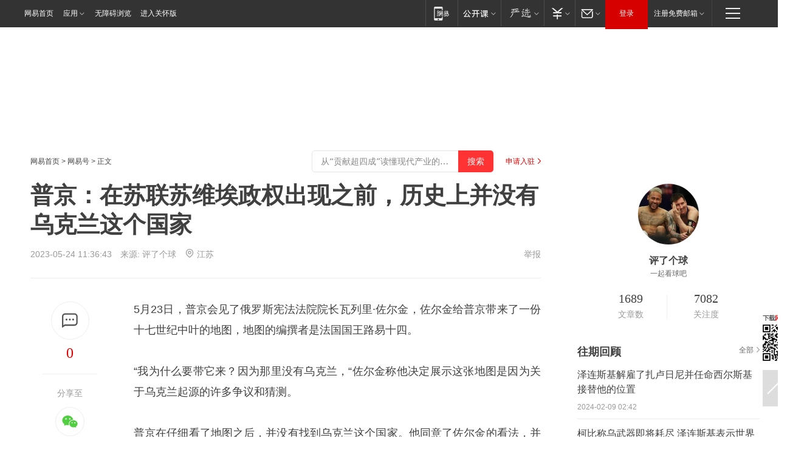

--- FILE ---
content_type: text/html; charset=utf-8
request_url: https://www.163.com/dy/article/I5GHA0U60552CVZK.html
body_size: 29633
content:
<!DOCTYPE HTML>

<html id="ne_wrap" data-publishtime="2023-05-24 11:36:43" version="20220428" data-category="要闻">
<head>
    <script>
        var hideOuterSearch="0",getReferFrom=function(){var t,e=[{test:/https?:\/\/www\.163\.com[^\/]*?$/i,val:"163_index",type:"url"},{test:/https?\:\/\/.*\.163\.com(?:\/news\/(?:a|d|article)\/|(?:\/[^\/]+)?\/[0-9]{2}\/[0-9]{4}\/[0-9]{2}\/|(?:\/v2)?\/article\/(?:detail\/)?)([^\.\/]+)\.html.*/i,val:"163_doc",type:"url"},{test:/https?:\/\/.*\.163\.com\/(?:news\/v\/|v\/video\/|static\/[0-9]{1}\/|paike\/.*\/)([^\.\/]+)\.html.*/i,val:"163_video",type:"url"},{test:/163\.com$/i,val:"163",type:"domain"},{test:/baidu\.com$/i,val:"baidu",type:"domain"},{test:/sm\.cn$/i,val:"sm",type:"domain"},{test:/sogou\.com$/i,val:"sogou",type:"domain"},{test:/so\.com$/i,val:"360",type:"domain"},{test:/google/i,val:"google",type:"domain"},{test:/bing/i,val:"bing",type:"domain"},{test:/weibo/i,val:"weibo",type:"domain"},{test:/toutiao/i,val:"toutiao",type:"domain"}],i=document.referrer,o="",a="";if(i&&(o=(t=i.match(/^([hH][tT]{2}[pP]:\/\/|[hH][tT]{2}[pP][sS]:\/\/)([^\/]+).*?/))&&t[2]?t[2]:o),o){a=o;for(var r,s=0;s<e.length;s++)if((r=e[s]).test.test("url"===r.type?location.href:o)){a=r.val;break}}return a};function isTargetRefer(t){return!!t&&("baidu"===t||"toutiao"===t||"sm"===t||"google"===t||"360"===t||"sogou"===t||"bing"===t)}isTargetRefer(getReferFrom())&&hideOuterSearch&&"1"===hideOuterSearch&&(window.location.href="https://www.163.com/search?keyword=普京：在苏联苏维埃政权出现之前，历史上并没有乌克兰这个国家");
    </script>
    <title>普京：在苏联苏维埃政权出现之前，历史上并没有乌克兰这个国家|波兰_网易订阅</title>
    <meta name="keywords" content="普京,苏联,波兰,乌克兰,泽连斯基,苏维埃政权"/>
    <meta name="description" content="普京：在苏联苏维埃政权出现之前，历史上并没有乌克兰这个国家,普京,苏联,波兰,乌克兰,泽连斯基,苏维埃政权"/>
    <meta name="author" content="网易">
    <meta name="Copyright" content="网易版权所有">
    <link rel="apple-touch-icon" href="https://static.ws.126.net/163/f2e/common/share-icon.png">
    <meta name="msapplication-TileImage" content="https://static.ws.126.net/163/f2e/common/share-icon.png">
    <link rel="mask-icon" href="https://static.ws.126.net/163/f2e/common/share-icon.png">
    <base target="_blank"><!--[if lte IE 6]></base><![endif]-->
    <meta http-equiv="expires" content="0">
    <meta http-equiv="Cache-Control" content="no-transform"/>
    <meta http-equiv="Cache-Control" content="no-siteapp" />
    <meta http-equiv="x-ua-compatible" content="ie=edge">
    <meta property="og:type" content="news">
    <meta property="og:title" content="普京：在苏联苏维埃政权出现之前，历史上并没有乌克兰这个国家">
    <meta property="og:description" content="普京：在苏联苏维埃政权出现之前，历史上并没有乌克兰这个国家,普京,苏联,波兰,乌克兰,泽连斯基,苏维埃政权">
    <meta property="og:url" content="https://www.163.com/dy/article/I5GHA0U60552CVZK.html">
    <meta property="article:author" content="网易">
    <meta property="article:published_time" content="2023-05-24T11:36:43+08:00">
    <meta name="referrer" content="always">
    <link rel="alternate" media="only screen and(max-width: 640px)" href="https://m.163.com/dy/article/I5GHA0U60552CVZK.html">
    <link rel="canonical" href="https://www.163.com/dy/article/I5GHA0U60552CVZK.html">
    <meta name="mobile-agent" content="format=html5; url=https://m.163.com/dy/article/I5GHA0U60552CVZK.html">
    <meta name="mobile-agent" content="format=xhtml; url=https://m.163.com/dy/article/I5GHA0U60552CVZK.html">
    <meta name="mobile-agent" content="format=wml; url=https://m.163.com/dy/article/I5GHA0U60552CVZK.html">
    <script src="https://static.ws.126.net/163/f2e/product/post2020_dy/static/redirect3.1.js?v=20231222" async="async"></script>
    <!--[if lt IE 9]>
    <script type="text/javascript" src="https://static.ws.126.net/163/f2e/post_nodejs/libs/js/html5shiv.min.js"></script><script type="text/javascript" src="https://static.ws.126.net/163/f2e/post_nodejs/libs/js/respond.min.js"></script>
    <![endif]-->
    <script src="https://static.ws.126.net/utf8/assets/js/jquery-1.10.2.min.js"></script>
    <script>jQuery.ajaxSettings.cache = true</script>
    
    <script>(function(){var bp=document.createElement('script');var curProtocol=window.location.protocol.split(':')[0];if(curProtocol==='https'){bp.src='https://zz.bdstatic.com/linksubmit/push.js'}else{bp.src='http://push.zhanzhang.baidu.com/push.js'}var s=document.getElementsByTagName("script")[0];s.parentNode.insertBefore(bp,s)})();;(function(){
var el = document.createElement("script");
el.src = "https://lf1-cdn-tos.bytegoofy.com/goofy/ttzz/push.js?de70e43cfa5b194e21ef889e98d7123a7deb9487dce7ed62313212129c4244a219d1c501ebd3301f5e2290626f5b53d078c8250527fa0dfd9783a026ff3cf719";
el.id = "ttzz";
var s = document.getElementsByTagName("script")[0];
s.parentNode.insertBefore(el, s);
})(window);</script>
    
    <!--include virtual="/special/ntes_common_model/post_dy_css.html" -->
      <script src="https://static.ws.126.net/163/f2e/libs/hls.min.js"></script>
    <link href="https://static.ws.126.net/163/f2e/product/post2020_dy/static/css/main.cee60e51.css" rel="stylesheet">
</head>
<body aria-url="https://www.163.com/dy/article/I5GHA0U60552CVZK_pdya11y.html" class="float_ad_flag">
    <!-- header -->
    <link rel="stylesheet" href="https://static.ws.126.net/163/f2e/commonnav2019/css/commonnav_headcss-fad753559b.css"/>
<!-- urs -->
<script _keep="true" src="https://urswebzj.nosdn.127.net/webzj_cdn101/message.js" type="text/javascript"></script>
<div class="ntes_nav_wrap" id="js_N_NTES_wrap">
  <div class="ntes-nav" id="js_N_nav">
    <div class="ntes-nav-main clearfix">
            <div class="c-fl" id="js_N_nav_left">
        <a class="ntes-nav-index-title ntes-nav-entry-wide c-fl" href="https://www.163.com/" title="网易首页">网易首页</a>
        <!-- 应用 -->
        <div class="js_N_navSelect ntes-nav-select ntes-nav-select-wide ntes-nav-app  c-fl">
          <a href="https://www.163.com/#f=topnav" class="ntes-nav-select-title ntes-nav-entry-bgblack JS_NTES_LOG_FE">应用
            <em class="ntes-nav-select-arr"></em>
          </a>
          <div class="ntes-nav-select-pop">
            <ul class="ntes-nav-select-list clearfix">
              <li>
                <a href="https://m.163.com/newsapp/#f=topnav">
                  <span>
                    <em class="ntes-nav-app-newsapp">网易新闻</em>
                  </span>
                </a>
              </li>
              <li>
                <a href="https://open.163.com/#f=topnav">
                  <span>
                    <em class="ntes-nav-app-open">网易公开课</em>
                  </span>
                </a>
              </li>
              <li>
                <a href="https://hongcai.163.com/?from=pcsy-button">
                  <span>
                    <em class="ntes-nav-app-hongcai">网易红彩</em>
                  </span>
                </a>
              </li>
              <li>
                <a href="https://u.163.com/aosoutbdbd8">
                  <span>
                    <em class="ntes-nav-app-yanxuan">网易严选</em>
                  </span>
                </a>
              </li>
              <li>
                <a href="https://mail.163.com/client/dl.html?from=mail46">
                  <span>
                    <em class="ntes-nav-app-mail">邮箱大师</em>
                  </span>
                </a>
              </li>
              <li class="last">
                <a href="https://study.163.com/client/download.htm?from=163app&utm_source=163.com&utm_medium=web_app&utm_campaign=business">
                  <span>
                    <em class="ntes-nav-app-study">网易云课堂</em>
                  </span>
                </a>
              </li>
            </ul>
          </div>
        </div>
      </div>
      <div class="c-fr">
        <!-- 片段开始 -->
        <div class="ntes-nav-quick-navigation">
          <a rel="noreferrer"class="ntes-nav-quick-navigation-btn" id="js_N_ntes_nav_quick_navigation_btn" target="_self">
            <em>快速导航
              <span class="menu1"></span>
              <span class="menu2"></span>
              <span class="menu3"></span>
            </em>
          </a>
          <div class="ntes-quicknav-pop" id="js_N_ntes_quicknav_pop">
            <div class="ntes-quicknav-list">
              <div class="ntes-quicknav-content">
                <ul class="ntes-quicknav-column ntes-quicknav-column-1">
                  <li>
                    <h3>
                      <a href="https://news.163.com">新闻</a>
                    </h3>
                  </li>
                  <li>
                    <a href="https://news.163.com/domestic">国内</a>
                  </li>
                  <li>
                    <a href="https://news.163.com/world">国际</a>
                  </li>
                  <li>
                    <a href="https://news.163.com/special/wangsansanhome/">王三三</a>
                  </li>
                </ul>
                <ul class="ntes-quicknav-column ntes-quicknav-column-2">
                  <li>
                    <h3>
                      <a href="https://sports.163.com">体育</a>
                    </h3>
                  </li>
                  <li>
                    <a href="https://sports.163.com/nba">NBA</a>
                  </li>
                  <li>
                    <a href="https://sports.163.com/cba">CBA</a>
                  </li>
                  <li>
                    <a href="https://sports.163.com/allsports">综合</a>
                  </li>
                  <li>
                    <a href="https://sports.163.com/zc">中超</a>
                  </li>
                  <li>
                    <a href="https://sports.163.com/world">国际足球</a>
                  </li>
                  <li>
                    <a href="https://sports.163.com/yc">英超</a>
                  </li>
                  <li>
                    <a href="https://sports.163.com/xj">西甲</a>
                  </li>
                  <li>
                    <a href="https://sports.163.com/yj">意甲</a>
                  </li>
                </ul>
                <ul class="ntes-quicknav-column ntes-quicknav-column-3">
                  <li>
                    <h3>
                      <a href="https://ent.163.com">娱乐</a>
                    </h3>
                  </li>
                  <li>
                    <a href="https://ent.163.com/star">明星</a>
                  </li>
                  <li>
                    <a href="https://ent.163.com/movie">电影</a>
                  </li>
                  <li>
                    <a href="https://ent.163.com/tv">电视</a>
                  </li>
                  <li>
                    <a href="https://ent.163.com/music">音乐</a>
                  </li>
                  <li>
                    <a href="https://ent.163.com/special/fmgs/">封面故事</a>
                  </li>
                </ul>
                <ul class="ntes-quicknav-column ntes-quicknav-column-4">
                  <li>
                    <h3>
                      <a href="https://money.163.com">财经</a>
                    </h3>
                  </li>
                  <li>
                    <a href="https://money.163.com/stock">股票</a>
                  </li>
                  <li>
                    <a href="https://money.163.com/special/caijingyuanchuang/">原创</a>
                  </li>
                  <li>
                    <a href="https://money.163.com/special/wycjzk-pc/">智库</a>
                  </li>
                </ul>
                <ul class="ntes-quicknav-column ntes-quicknav-column-5">
                  <li>
                    <h3>
                      <a href="https://auto.163.com">汽车</a>
                    </h3>
                  </li>
                  <li>
                    <a href="https://auto.163.com/buy">购车</a>
                  </li>
                  <li>
                    <a href="http://product.auto.163.com">车型库</a>
                  </li>
                </ul>
                <ul class="ntes-quicknav-column ntes-quicknav-column-6">
                  <li>
                    <h3>
                      <a href="https://tech.163.com">科技</a>
                    </h3>
                  </li>
                  <li>
                    <a href="https://tech.163.com/smart/">网易智能</a>
                  </li>
                  <li>
                    <a href="https://tech.163.com/special/S1554800475317/">原创</a>
                  </li>
                  <li>
                    <a href="https://tech.163.com/it">IT</a>
                  </li>
                  <li>
                    <a href="https://tech.163.com/internet">互联网</a>
                  </li>
                  <li>
                    <a href="https://tech.163.com/telecom/">通信</a>
                  </li>
                </ul>
                <ul class="ntes-quicknav-column ntes-quicknav-column-7">
                  <li>
                    <h3>
                      <a href="https://fashion.163.com">时尚</a>
                    </h3>
                  </li>
                  <li>
                    <a href="https://fashion.163.com/art">艺术</a>
                  </li>
                  <li>
                    <a href="https://travel.163.com">旅游</a>
                  </li>
                </ul>
                <ul class="ntes-quicknav-column ntes-quicknav-column-8">
                  <li>
                    <h3>
                      <a href="https://mobile.163.com">手机</a>
                      <span>/</span>
                      <a href="https://digi.163.com/">数码</a>
                    </h3>
                  </li>
                  <li>
                    <a href="https://mobile.163.com/special/jqkj_list/">惊奇科技</a>
                  </li>
                  <li>
                    <a href="https://mobile.163.com/special/cpshi_list/">易评机</a>
                  </li>
                  <li>
                    <a href="https://hea.163.com/">家电</a>
                  </li>
                </ul>
                <ul class="ntes-quicknav-column ntes-quicknav-column-9">
                  <li>
                    <h3>
                      <a href="https://house.163.com">房产</a>
                      <span>/</span>
                      <a href="https://home.163.com">家居</a>
                    </h3>
                  </li>
                  <li>
                    <a href="https://bj.house.163.com">北京房产</a>
                  </li>
                  <li>
                    <a href="https://sh.house.163.com">上海房产</a>
                  </li>
                  <li>
                    <a href="https://gz.house.163.com">广州房产</a>
                  </li>
                  <li>
                    <a href="https://xf.house.163.com/">楼盘库</a>
                  </li>
                  <li>
                    <a href="https://designer.home.163.com/search">设计师库</a>
                  </li>
                  <li>
                    <a href="https://photo.home.163.com/">案例库</a>
                  </li>
                </ul>
                <ul class="ntes-quicknav-column ntes-quicknav-column-11">
                  <li>
                    <h3>
                      <a href="https://edu.163.com">教育</a>
                    </h3>
                  </li>
                  <li>
                    <a href="https://edu.163.com/liuxue">留学</a>
                  </li>
                  <li>
                    <a href="https://edu.163.com/gaokao">高考</a>
                  </li>
                </ul>
                <div class="ntes-nav-sitemap">
                  <a href="https://sitemap.163.com/">
                    <i></i>查看网易地图</a>
                </div>
              </div>
            </div>
          </div>
        </div>
        <div class="c-fr">
          <div class="c-fl" id="js_N_navLoginBefore">
            <div id="js_N_navHighlight" class="js_loginframe ntes-nav-login ntes-nav-login-normal">
              <a href="https://reg.163.com/" class="ntes-nav-login-title" id="js_N_nav_login_title">登录</a>
              <div class="ntes-nav-loginframe-pop" id="js_N_login_wrap">
                <!--加载登陆组件-->
              </div>
            </div>
            <div class="js_N_navSelect ntes-nav-select ntes-nav-select-wide  JS_NTES_LOG_FE c-fl">
              <a class="ntes-nav-select-title ntes-nav-select-title-register" href="https://mail.163.com/register/index.htm?from=163navi&regPage=163">注册免费邮箱
                <em class="ntes-nav-select-arr"></em>
              </a>
              <div class="ntes-nav-select-pop">
                <ul class="ntes-nav-select-list clearfix" style="width:210px;">
                  <li>
                    <a href="https://reg1.vip.163.com/newReg1/reg?from=new_topnav&utm_source=new_topnav">
                      <span style="width:190px;">注册VIP邮箱（特权邮箱，付费）</span>
                    </a>
                  </li>
                  <li class="last JS_NTES_LOG_FE">
                    <a href="https://mail.163.com/client/dl.html?from=mail46">
                      <span style="width:190px;">免费下载网易官方手机邮箱应用</span>
                    </a>
                  </li>
                </ul>
              </div>
            </div>
          </div>
          <div class="c-fl" id="js_N_navLoginAfter" style="display:none">
            <div id="js_N_logined_warp" class="js_N_navSelect ntes-nav-select ntes-nav-logined JS_NTES_LOG_FE">
              <a class="ntes-nav-select-title ntes-nav-logined-userinfo">
                <span id="js_N_navUsername" class="ntes-nav-logined-username"></span>
                <em class="ntes-nav-select-arr"></em>
              </a>
              <div id="js_login_suggest_wrap" class="ntes-nav-select-pop">
                <ul id="js_logined_suggest" class="ntes-nav-select-list clearfix"></ul>
              </div>
            </div>
            <a class="ntes-nav-entry-wide c-fl" target="_self" id="js_N_navLogout">安全退出</a>
          </div>
        </div>

        <ul class="ntes-nav-inside">
          <li>
            <div class="js_N_navSelect ntes-nav-select c-fl">
              <a href="https://www.163.com/newsapp/#f=163nav" class="ntes-nav-mobile-title ntes-nav-entry-bgblack">
                <em class="ntes-nav-entry-mobile">移动端</em>
              </a>
              <div class="qrcode-img">
                <a href="https://www.163.com/newsapp/#f=163nav">
                  <img src="//static.ws.126.net/f2e/include/common_nav/images/topapp.jpg">
                </a>
              </div>
            </div>
          </li>
          <li>
            <div class="js_N_navSelect ntes-nav-select c-fl">
              <a id="js_love_url" href="https://open.163.com/#ftopnav0" class="ntes-nav-select-title ntes-nav-select-title-huatian ntes-nav-entry-bgblack">
                <em class="ntes-nav-entry-huatian">网易公开课</em>
                <em class="ntes-nav-select-arr"></em>
                <span class="ntes-nav-msg">
                  <em class="ntes-nav-msg-num"></em>
                </span>
              </a>
              <div class="ntes-nav-select-pop ntes-nav-select-pop-huatian">
                <ul class="ntes-nav-select-list clearfix">
                  <li>
                    <a href="https://open.163.com/ted/#ftopnav1">
                      <span>TED</span>
                    </a>
                  </li>
                  <li>
                    <a href="https://open.163.com/cuvocw/#ftopnav2">
                      <span>中国大学视频公开课</span>
                    </a>
                  </li>
                  <li>
                    <a href="https://open.163.com/ocw/#ftopnav3">
                      <span>国际名校公开课</span>
                    </a>
                  </li>
                  <li>
                    <a href="https://open.163.com/appreciation/#ftopnav4">
                      <span>赏课·纪录片</span>
                    </a>
                  </li>
                  <li>
                    <a href="https://vip.open.163.com/#ftopnav5">
                      <span>付费精品课程</span>
                    </a>
                  </li>
                  <li>
                    <a href="https://open.163.com/special/School/beida.html#ftopnav6">
                      <span>北京大学公开课</span>
                    </a>
                  </li>
                  <li class="last">
                    <a href="https://open.163.com/newview/movie/courseintro?newurl=ME7HSJR07#ftopnav7">
                      <span>英语课程学习</span>
                    </a>
                  </li>
                </ul>
              </div>
            </div>
          </li>
          <li>
            <div class="js_N_navSelect ntes-nav-select c-fl">
              <a id="js_lofter_icon_url" href="https://you.163.com/?from=web_fc_menhu_xinrukou_1" class="ntes-nav-select-title ntes-nav-select-title-lofter ntes-nav-entry-bgblack">
                <em class="ntes-nav-entry-lofter">网易严选</em>
                <em class="ntes-nav-select-arr"></em>
                <span class="ntes-nav-msg" id="js_N_navLofterMsg">
                  <em class="ntes-nav-msg-num"></em>
                </span>
              </a>
              <div class="ntes-nav-select-pop ntes-nav-select-pop-lofter">
                <ul id="js_lofter_pop_url" class="ntes-nav-select-list clearfix">
                  <li>
                    <a href="https://act.you.163.com/act/pub/ABuyLQKNmKmK.html?from=out_ynzy_xinrukou_2">
                      <span>新人特价</span>
                    </a>
                  </li>
                  <li>
                    <a href="https://you.163.com/topic/v1/pub/Pew1KBH9Au.html?from=out_ynzy_xinrukou_3">
                      <span>9.9专区</span>
                    </a>
                  </li>
                  <li>
                    <a href="https://you.163.com/item/newItemRank?from=out_ynzy_xinrukou_4">
                      <span>新品热卖</span>
                    </a>
                  </li>
                  <li>
                    <a href="https://you.163.com/item/recommend?from=out_ynzy_xinrukou_5">
                      <span>人气好物</span>
                    </a>
                  </li>
                  <li>
                    <a href="https://you.163.com/item/list?categoryId=1005000&from=out_ynzy_xinrukou_7">
                      <span>居家生活</span>
                    </a>
                  </li>
                  <li>
                    <a href="https://you.163.com/item/list?categoryId=1010000&from=out_ynzy_xinrukou_8">
                      <span>服饰鞋包</span>
                    </a>
                  </li>
                  <li>
                    <a href="https://you.163.com/item/list?categoryId=1011000&from=out_ynzy_xinrukou_9">
                      <span>母婴亲子</span>
                    </a>
                  </li>
                  <li class="last">
                    <a href="https://you.163.com/item/list?categoryId=1005002&from=out_ynzy_xinrukou_10">
                      <span>美食酒水</span>
                    </a>
                  </li>
                </ul>
              </div>
            </div>
          </li>
          <li>
            <div class="js_N_navSelect ntes-nav-select c-fl">
              <a href="https://ecard.163.com/" class="ntes-nav-select-title
        ntes-nav-select-title-money ntes-nav-entry-bgblack">
                <em class="ntes-nav-entry-money">支付</em>
                <em class="ntes-nav-select-arr"></em>
              </a>
              <div class="ntes-nav-select-pop ntes-nav-select-pop-temp">
                <ul class="ntes-nav-select-list clearfix">
                  <li>
                    <a href="https://ecard.163.com/#f=topnav">
                      <span>一卡通充值</span>
                    </a>
                  </li>
                  <li>
                    <a href="https://ecard.163.com/script/index#f=topnav">
                      <span>一卡通购买</span>
                    </a>
                  </li>
                  <li>
                    <a href="https://epay.163.com/">
                      <span>我的网易支付</span>
                    </a>
                  </li>
                  <li class="last">
                    <a href="https://globalpay.163.com/home">
                      <span>网易跨境支付</span>
                    </a>
                  </li>
                </ul>
              </div>
            </div>
          </li>
          <li>
            <div class="js_N_navSelect ntes-nav-select c-fl">
              <a id="js_mail_url" rel="noreferrer"class="ntes-nav-select-title
        ntes-nav-select-title-mail ntes-nav-entry-bgblack">
                <em class="ntes-nav-entry-mail">邮箱</em>
                <em class="ntes-nav-select-arr"></em>
                <span class="ntes-nav-msg" id="js_N_navMailMsg">
                  <em class="ntes-nav-msg-num" id="js_N_navMailMsgNum"></em>
                </span>
              </a>
              <div class="ntes-nav-select-pop ntes-nav-select-pop-mail">
                <ul class="ntes-nav-select-list clearfix">
                  <li>
                    <a href="https://email.163.com/#f=topnav">
                      <span>免费邮箱</span>
                    </a>
                  </li>
                  <li>
                    <a href="https://vipmail.163.com/#f=topnav">
                      <span>VIP邮箱</span>
                    </a>
                  </li>
                  <li>
                    <a href="https://qiye.163.com/?from=NetEase163top">
                      <span>企业邮箱</span>
                    </a>
                  </li>
                  <li>
                    <a href="https://mail.163.com/register/index.htm?from=ntes_nav&regPage=163">
                      <span>免费注册</span>
                    </a>
                  </li>
                  <li class="last">
                    <a href="https://mail.163.com/dashi/dlpro.html?from=mail46">
                      <span>客户端下载</span>
                    </a>
                  </li>
                </ul>
              </div>
            </div>
          </li>
        </ul>
      </div>
    </div>
  </div>
</div>
<script src="https://static.ws.126.net/163/f2e/commonnav2019/js/commonnav_headjs-8e9e7c8602.js"></script>
    <!-- content -->
    <div class="wrapper clearfix" id="contain" data-wemediaid="W8081012467881231966" data-docid="I5GHA0U60552CVZK" data-ptime="2023-05-24 11:36:43" data-hidead="false"  data-h-account="-"  data-ispay="false" data-adv="">
        
        <div class="post_area post_columnad_top" data-adid="article_dy_column_1" style="margin-top: 30px; height:125px;">
            <!-- 网易号文章通发页顶部通栏 -->
<div style="position:relative;">
<div class="at_item common_ad_item top_ad_column" adType="topColumnAd" normalw="1200" normalh="125" requestUrl="https://nex.163.com/q?app=7BE0FC82&c=dyarticle&l=11&site=netease&affiliate=163&cat=dyarticle&type=column1200x125&location=1"></div>
<a href="javascript:;" target="_self" class="ad_hover_href"></a>
</div>
        </div>
        
        <div class="post_main">
            
            <!-- crumb -->
            <div class="post_crumb">
                <a href="https://www.163.com/">网易首页</a> &gt; <a href="https://dy.163.com/">网易号</a> &gt; 正文
                <a class="to_reg" href="https://dy.163.com/wemedia/index.html">申请入驻</a>
				<div id="netease_search"  style=" margin: -12px 20px 0 0; vertical-align: top; float:right;"></div>
              	<script>window.UID_TARGET = ['0', '1', '2', '3', '4', '5', '6', '7']</script>
				<script src="https://static.ws.126.net/163/f2e/modules/search2022/search2022.cdbc9331.js" async></script>
            </div>
            
            
            <h1 class="post_title">普京：在苏联苏维埃政权出现之前，历史上并没有乌克兰这个国家</h1>
            <!--keywordsList beigin-->
            
            <!--keywordsList end-->
            <!-- 来源 -->
            <div class="post_info">
                
                    
                      2023-05-24 11:36:43　来源: <a href="https://www.163.com/dy/media/T1626030328235.html">评了个球</a>
                    <img src="https://static.ws.126.net/163/f2e/dy_media/dy_media/static/images/ipLocation.f6d00eb.svg" style="vertical-align: top;margin: -7px 0 0 6px;">江苏
                    
                
                &nbsp;<a href="https://www.163.com/special/0077jt/tipoff.html?title=%E6%99%AE%E4%BA%AC%EF%BC%9A%E5%9C%A8%E8%8B%8F%E8%81%94%E8%8B%8F%E7%BB%B4%E5%9F%83%E6%94%BF%E6%9D%83%E5%87%BA%E7%8E%B0%E4%B9%8B%E5%89%8D%EF%BC%8C%E5%8E%86%E5%8F%B2%E4%B8%8A%E5%B9%B6%E6%B2%A1%E6%9C%89%E4%B9%8C%E5%85%8B%E5%85%B0%E8%BF%99%E4%B8%AA%E5%9B%BD%E5%AE%B6" target="_blank" class="post_jubao">举报</a>
            </div>
            <div class="post_content" id="content" data-cover="">
                <div class="post_top">
                    
                    <div class="post_top_tie">
                        <a class="post_top_tie_icon" target="_self" href="#post_comment_area" title="快速发贴"></a>
                        <a class="post_top_tie_count js-tielink js-tiejoincount" href="#" title="点击查看跟贴">0</a>
                    </div>
                    
                    <div class="post_top_share">
                        <span class="post_top_share_title">分享至</span>
                        <ul class="post_share">
                            <li class="share_weixin js_weixin">
                                <a href="javascript:;" target="_self"><i title="分享到微信"></i></a>
                            </li>
                            <li class="share_weibo js_share" data-type="weibo">
                                <a href="javascript:;" target="_self"><i title="分享到新浪微博"></i></a>
                            </li>
                            <li class="share_qzone js_share" data-type="qzone">
                                <a href="javascript:;" target="_self"><i title="分享到QQ空间"></i></a>
                            </li>
                        </ul>
                        <div class="js_qrcode_wrap hidden" id="js_qrcode_top">
                            <div class="js_qrcode_arr"></div>
                            <a href="javascript:;" target="_self" class="js_qrcode_close" title="关闭"></a>
                            <div class="js_qrcode_img js_share_qrcode"></div>
                            <p>用微信扫码二维码</p>
                            <p>分享至好友和朋友圈</p>
                        </div>
                    </div>
                </div>
                
                <div class="post_body">
                    <p id="1QFQ61EG">5月23日，普京会见了俄罗斯宪法法院院长瓦列里·佐尔金，佐尔金给普京带来了一份十七世纪中叶的地图，地图的编撰者是法国国王路易十四。</p><p id="1QFQ61EH">“我为什么要带它来？因为那里没有乌克兰，“佐尔金称他决定展示这张地图是因为关于乌克兰起源的许多争议和猜测。</p><p id="1QFQ61EI">普京在仔细看了地图之后，并没有找到乌克兰这个国家。他同意了佐尔金的看法，并陈述了一些历史事实：“直到十月革命之后，各种准国家形态才开始形成，苏维埃政府创建了苏维埃乌克兰。这是众所周知的。在此之前，人类历史上没有乌克兰。”</p><p id="1QFQ61EM">普京强调，乌克兰国家的领土最初是波兰立陶宛联邦的一部分，后来又成为莫斯科公国的一部分。</p><p id="1QFQ61EN">从普京的描述中我们可以知道，很明显是苏联创造了乌克兰这个国家，普京为什么要强调乌克兰的起源这段历史？显然是要敲打泽连斯基不要忘本。</p>
                </div>
                
                
                    
                    
                <div class="post_statement">
                    <span class="bg"></span>
                    
                    <p>特别声明：以上内容(如有图片或视频亦包括在内)为自媒体平台“网易号”用户上传并发布，本平台仅提供信息存储服务。</p>
                    <p>Notice: The content above (including the pictures and videos if any) is uploaded and posted by a user of NetEase Hao, which is a social media platform and only provides information storage services.</p>
                    
                </div>
                <!-- tie -->
                <link rel="stylesheet" href="https://static.ws.126.net/163/f2e/tie-sdk/tie-2020-11b4ffc1a813dfcc799e.css">
<script>
  var loadMessageError2 = function () {
      // message加载失败降级到nginx,产品可以在load事件重新初始化
      var cdnPath = 'https://dl.reg.163.com/webzj/ngx/message.js';
      var script = document.createElement('script');
      script.src = cdnPath;
      document.body.appendChild(script);
  }
  var loadMessageError1 = function () {
      // message加载失败降级备份cdn域名,产品可以在load事件重新初始化
      var cdnPath = 'https://webzj.netstatic.net/webzj_cdn101/message4.js';
      var script = document.createElement('script');
      script.src = cdnPath;
      script.onerror = loadMessageError2
      document.body.appendChild(script);
  }  
</script>
<script onerror="loadMessageError1()" src="https://urswebzj.nosdn.127.net/webzj_cdn101/message.js"></script>
<script type="text/javascript" src="https://acstatic-dun.126.net/tool.min.js"></script>
<script type="text/javascript">
  //初始化反作弊
  var wm = null;
  // 只需初始化一次
  initWatchman({
    productNumber: 'YD00157343455660',
    onload: function (instance) {
      wm = instance
    }
  });
</script>
<script type="text/javascript" src="https://static.ws.126.net/163/f2e/tie-sdk/tie-2020-11b4ffc1a813dfcc799e.js"></script>

                <div class="tie-areas post_comment" id="post_comment_area">
                    <div id="tie"></div>
                </div>
                <script type="text/javascript" language="javascript">
                    var isShowComments = true, tieChannel = "";
                </script>
                <script>
                    (function () {
                        if (window.isShowComments === undefined) {
                            window.isShowComments = true;
                        }
                        var config = {
                            "productKey": "a2869674571f77b5a0867c3d71db5856",
                            "docId": "I5GHA0U60552CVZK", //"data.article.postid", "FNMG85GQ0514HDQI"
                            "target": document.getElementById("tie"),
                            "operators": ["up", "down", "reply", "share"],
                            "isShowComments": isShowComments,   //是否显示帖子列表
                            "hotSize": 3,   //热门跟贴列表 展示3 条
                            "newSize": 2,   //最新跟贴列表 展示 10 条
                            "showPaging": false, //显示分页栏
                            "submitType": "commentPage"   //新发帖子的展现形式：停留在当前页面(currentPage) | 跳转到跟贴详情页(commentPage)
                        };
                        Tie.init(config, function(data) {});
                    })();
                </script>
                <!-- next -->
                <div class="post_next hidden">
                    <div class="post_next_name"><i>/</i><span>阅读下一篇</span><i>/</i></div>
                    <h3><a id="js_next" href=""></a></h3>
                    <div class="post_next_to">
                        <a href="https://www.163.com/?f=post2020_dy">返回网易首页</a>
                        <a href="https://www.163.com/newsapp/#f=post2020_dy">下载网易新闻客户端</a>
                    </div>
                </div>
                
            </div>
            <!-- recommend -->
            <div class="post_recommends js-tab-mod" data-event="click" >
                <div class="post_recommends_titles">
                    <div class="post_recommends_title js-tab">相关推荐</div>
                    
                    <div class="post_recommends_title js-tab">热点推荐</div>
                    
                </div>
                <div class="post_recommends_ulist js-content">
                    <ul class="post_recommends_list">
                        
                        
                        
                        
                    	
                        
                        <li class="post_recommend">
                            
                            <a class="post_recommend_img" href="https://www.163.com/dy/article/KK9SJP780534P59R.html?f=post2020_dy_recommends">
                                <img src="https://nimg.ws.126.net/?url=http://cms-bucket.ws.126.net/2026/0127/d6d56a2bp00t9imb30012c0009c0070c.png&thumbnail=140y88&quality=80&type=jpg" onerror="this.onerror=''; this.src='https://static.ws.126.net/dy/images/default180x120.jpg'">
                            </a>
                            
                            <div class="post_recommend_info">
                                <h3 class="post_recommend_title"><a href="https://www.163.com/dy/article/KK9SJP780534P59R.html?f=post2020_dy_recommends">中国常驻联合国副代表：日本是“国际秩序破坏者”</a></h3>
                                <p class="post_recommend_time">潇湘晨报 2026-01-27 16:13:22</p>
                                
                                <a href="https://www.163.com/dy/article/KK9SJP780534P59R.html?f=post2020_dy_recommends" class="post_recommend_tie">
                                    <span class="post_recommend_tie_inner">
                                        <span class="post_recommend_tie_icon">
                                            <i></i> 8516
                                        </span>
                                        <span class="post_recommend_tie_text">
                                            <em>跟贴</em> 8516
                                        </span>
                                    </span>
                                </a>
                                
                            </div>
                        </li>
                        
                        
                        
                    	
                        
                        <li class="post_recommend">
                            
                            <a class="post_recommend_img" href="https://www.163.com/dy/article/KK9HQVSG0550B6IS.html?f=post2020_dy_recommends">
                                <img src="https://nimg.ws.126.net/?url=http://bjnewsrec-cv.ws.126.net/three205752c124dj00t9hdfc001qd000hs00bvg.jpg&thumbnail=140y88&quality=80&type=jpg" onerror="this.onerror=''; this.src='https://static.ws.126.net/dy/images/default180x120.jpg'">
                            </a>
                            
                            <div class="post_recommend_info">
                                <h3 class="post_recommend_title"><a href="https://www.163.com/dy/article/KK9HQVSG0550B6IS.html?f=post2020_dy_recommends">省两会间隙连夜开全省会议，河南为何如此急迫？∣豫观察</a></h3>
                                <p class="post_recommend_time">大象新闻 2026-01-27 13:05:04</p>
                                
                                <a href="https://www.163.com/dy/article/KK9HQVSG0550B6IS.html?f=post2020_dy_recommends" class="post_recommend_tie">
                                    <span class="post_recommend_tie_inner">
                                        <span class="post_recommend_tie_icon">
                                            <i></i> 25
                                        </span>
                                        <span class="post_recommend_tie_text">
                                            <em>跟贴</em> 25
                                        </span>
                                    </span>
                                </a>
                                
                            </div>
                        </li>
                        
                        
                        
                    	
                      	<div class="post_recommend artificial_collect_item"></div>
                    	
                        
                        <li class="post_recommend">
                            
                            <a class="post_recommend_img" href="https://www.163.com/dy/article/KK9E0AQL05567I2C.html?f=post2020_dy_recommends">
                                <img src="https://nimg.ws.126.net/?url=http://bjnewsrec-cv.ws.126.net/little955e8177e0ej00t9i6x0002bd000gc00jug.jpg&thumbnail=140y88&quality=80&type=jpg" onerror="this.onerror=''; this.src='https://static.ws.126.net/dy/images/default180x120.jpg'">
                            </a>
                            
                            <div class="post_recommend_info">
                                <h3 class="post_recommend_title"><a href="https://www.163.com/dy/article/KK9E0AQL05567I2C.html?f=post2020_dy_recommends">958克坚果礼盒实际只有33克坚果，百草味回应：系经销商私自组合，现已下架</a></h3>
                                <p class="post_recommend_time">中国能源网 2026-01-27 11:58:04</p>
                                
                                <a href="https://www.163.com/dy/article/KK9E0AQL05567I2C.html?f=post2020_dy_recommends" class="post_recommend_tie">
                                    <span class="post_recommend_tie_inner">
                                        <span class="post_recommend_tie_icon">
                                            <i></i> 130
                                        </span>
                                        <span class="post_recommend_tie_text">
                                            <em>跟贴</em> 130
                                        </span>
                                    </span>
                                </a>
                                
                            </div>
                        </li>
                        
                        
                        
                    	
                      	<div class="post_recommend artificial_collect_item"></div>
                    	
                        
                        <li class="post_recommend">
                            
                            <a class="post_recommend_img" href="https://www.163.com/dy/article/KK87G07S0514EGPO.html?f=post2020_dy_recommends">
                                <img src="https://nimg.ws.126.net/?url=http://bjnewsrec-cv.ws.126.net/doccover_gen/KK87G07S0514EGPO_cover.png&thumbnail=140y88&quality=80&type=jpg" onerror="this.onerror=''; this.src='https://static.ws.126.net/dy/images/default180x120.jpg'">
                            </a>
                            
                            <div class="post_recommend_info">
                                <h3 class="post_recommend_title"><a href="https://www.163.com/dy/article/KK87G07S0514EGPO.html?f=post2020_dy_recommends">三分之一学校不足200人 但崇明拒绝“一关了之”</a></h3>
                                <p class="post_recommend_time">看看新闻Knews 2026-01-27 00:45:03</p>
                                
                                <a href="https://www.163.com/dy/article/KK87G07S0514EGPO.html?f=post2020_dy_recommends" class="post_recommend_tie">
                                    <span class="post_recommend_tie_inner">
                                        <span class="post_recommend_tie_icon">
                                            <i></i> 556
                                        </span>
                                        <span class="post_recommend_tie_text">
                                            <em>跟贴</em> 556
                                        </span>
                                    </span>
                                </a>
                                
                            </div>
                        </li>
                        
                        
                        
                    	
                        
                        <li class="post_recommend">
                            
                            <a class="post_recommend_img" href="https://www.163.com/dy/article/KK9MGEN80534P59R.html?f=post2020_dy_recommends">
                                <img src="https://nimg.ws.126.net/?url=http://cms-bucket.ws.126.net/2026/0127/e16c530ej00t9ijzd003tc000s600e3c.jpg&thumbnail=140y88&quality=80&type=jpg" onerror="this.onerror=''; this.src='https://static.ws.126.net/dy/images/default180x120.jpg'">
                            </a>
                            
                            <div class="post_recommend_info">
                                <h3 class="post_recommend_title"><a href="https://www.163.com/dy/article/KK9MGEN80534P59R.html?f=post2020_dy_recommends">儿子一道题学不会，杭州妈妈崩溃了：吞下一整罐安眠药！紧急抢救</a></h3>
                                <p class="post_recommend_time">潇湘晨报 2026-01-27 14:26:41</p>
                                
                                <a href="https://www.163.com/dy/article/KK9MGEN80534P59R.html?f=post2020_dy_recommends" class="post_recommend_tie">
                                    <span class="post_recommend_tie_inner">
                                        <span class="post_recommend_tie_icon">
                                            <i></i> 272
                                        </span>
                                        <span class="post_recommend_tie_text">
                                            <em>跟贴</em> 272
                                        </span>
                                    </span>
                                </a>
                                
                            </div>
                        </li>
                        
                        
                        
                    	
                      	<div class="post_recommend artificial_collect_item"></div>
                    	
                        
                        <li class="post_recommend">
                            
                            <a class="post_recommend_img" href="https://www.163.com/dy/article/KK916H5F05561G0D.html?f=post2020_dy_recommends">
                                <img src="https://nimg.ws.126.net/?url=http://cms-bucket.ws.126.net/2026/0127/74341cddp00t9hz4l0015c0009c0070c.png&thumbnail=140y88&quality=80&type=jpg" onerror="this.onerror=''; this.src='https://static.ws.126.net/dy/images/default180x120.jpg'">
                            </a>
                            
                            <div class="post_recommend_info">
                                <h3 class="post_recommend_title"><a href="https://www.163.com/dy/article/KK916H5F05561G0D.html?f=post2020_dy_recommends">iPhone Air大降价 网友破防：昨天刚买今天就降2000元</a></h3>
                                <p class="post_recommend_time">大风新闻 2026-01-27 08:14:16</p>
                                
                                <a href="https://www.163.com/dy/article/KK916H5F05561G0D.html?f=post2020_dy_recommends" class="post_recommend_tie">
                                    <span class="post_recommend_tie_inner">
                                        <span class="post_recommend_tie_icon">
                                            <i></i> 1169
                                        </span>
                                        <span class="post_recommend_tie_text">
                                            <em>跟贴</em> 1169
                                        </span>
                                    </span>
                                </a>
                                
                            </div>
                        </li>
                        
                        
                        
                    	
                      	<div class="post_recommend artificial_collect_item"></div>
                    	
                        
                        <li class="post_recommend">
                            
                            <a class="post_recommend_img" href="https://www.163.com/dy/article/KK75RCEC0514R9P4.html?f=post2020_dy_recommends">
                                <img src="https://nimg.ws.126.net/?url=http://bjnewsrec-cv.ws.126.net/little2952559d397j00t9gktc004kd000sr00g6g.jpg&thumbnail=140y88&quality=80&type=jpg" onerror="this.onerror=''; this.src='https://static.ws.126.net/dy/images/default180x120.jpg'">
                            </a>
                            
                            <div class="post_recommend_info">
                                <h3 class="post_recommend_title"><a href="https://www.163.com/dy/article/KK75RCEC0514R9P4.html?f=post2020_dy_recommends">实行免票预约后38万人爽约，杭州灵隐景区“升级”惩戒措施</a></h3>
                                <p class="post_recommend_time">澎湃新闻 2026-01-26 14:57:05</p>
                                
                                <a href="https://www.163.com/dy/article/KK75RCEC0514R9P4.html?f=post2020_dy_recommends" class="post_recommend_tie">
                                    <span class="post_recommend_tie_inner">
                                        <span class="post_recommend_tie_icon">
                                            <i></i> 672
                                        </span>
                                        <span class="post_recommend_tie_text">
                                            <em>跟贴</em> 672
                                        </span>
                                    </span>
                                </a>
                                
                            </div>
                        </li>
                        
                        
                        
                    	
                        
                        <li class="post_recommend">
                            
                            <a class="post_recommend_img" href="https://www.163.com/dy/article/KK9QOUPS0514R9OJ.html?f=post2020_dy_recommends">
                                <img src="https://nimg.ws.126.net/?url=http://bjnewsrec-cv.ws.126.net/little9917d87d0b2j00t9ih3o0018d000u000gwg.jpg&thumbnail=140y88&quality=80&type=jpg" onerror="this.onerror=''; this.src='https://static.ws.126.net/dy/images/default180x120.jpg'">
                            </a>
                            
                            <div class="post_recommend_info">
                                <h3 class="post_recommend_title"><a href="https://www.163.com/dy/article/KK9QOUPS0514R9OJ.html?f=post2020_dy_recommends">全是假的！涉及多个品牌，检测结果触目惊心！网友：老人小孩都在吃</a></h3>
                                <p class="post_recommend_time">环球网资讯 2026-01-27 15:41:14</p>
                                
                                <a href="https://www.163.com/dy/article/KK9QOUPS0514R9OJ.html?f=post2020_dy_recommends" class="post_recommend_tie">
                                    <span class="post_recommend_tie_inner">
                                        <span class="post_recommend_tie_icon">
                                            <i></i> 242
                                        </span>
                                        <span class="post_recommend_tie_text">
                                            <em>跟贴</em> 242
                                        </span>
                                    </span>
                                </a>
                                
                            </div>
                        </li>
                        
                        
                        
                    	
                      	<div class="post_recommend artificial_collect_item"></div>
                    	
                        
                        <li class="post_recommend">
                            
                            <a class="post_recommend_img" href="https://www.163.com/dy/article/KK99MG650514R9OJ.html?f=post2020_dy_recommends">
                                <img src="https://nimg.ws.126.net/?url=http://cms-bucket.ws.126.net/2026/0127/3877257dp00t9if0n003pc0009c0070c.png&thumbnail=140y88&quality=80&type=jpg" onerror="this.onerror=''; this.src='https://static.ws.126.net/dy/images/default180x120.jpg'">
                            </a>
                            
                            <div class="post_recommend_info">
                                <h3 class="post_recommend_title"><a href="https://www.163.com/dy/article/KK99MG650514R9OJ.html?f=post2020_dy_recommends">男子花50万向老同学购买“内部黄金” 每克仅100元</a></h3>
                                <p class="post_recommend_time">环球网资讯 2026-01-27 10:42:48</p>
                                
                                <a href="https://www.163.com/dy/article/KK99MG650514R9OJ.html?f=post2020_dy_recommends" class="post_recommend_tie">
                                    <span class="post_recommend_tie_inner">
                                        <span class="post_recommend_tie_icon">
                                            <i></i> 870
                                        </span>
                                        <span class="post_recommend_tie_text">
                                            <em>跟贴</em> 870
                                        </span>
                                    </span>
                                </a>
                                
                            </div>
                        </li>
                        
                        
                        
                    	
                        
                        <li class="post_recommend">
                            
                            <a class="post_recommend_img" href="https://www.163.com/news/article/KK9C77CL0001899O.html?f=post2020_dy_recommends">
                                <img src="https://nimg.ws.126.net/?url=http://cms-bucket.ws.126.net/2026/0127/b6789408p00t9i8pj00eoc0009c0070c.png&thumbnail=140y88&quality=80&type=jpg" onerror="this.onerror=''; this.src='https://static.ws.126.net/dy/images/default180x120.jpg'">
                            </a>
                            
                            <div class="post_recommend_info">
                                <h3 class="post_recommend_title"><a href="https://www.163.com/news/article/KK9C77CL0001899O.html?f=post2020_dy_recommends">官方：严格落实春节高速免通行费政策</a></h3>
                                <p class="post_recommend_time">澎湃新闻 2026-01-27 11:30:01</p>
                                
                                <a href="https://www.163.com/news/article/KK9C77CL0001899O.html?f=post2020_dy_recommends" class="post_recommend_tie">
                                    <span class="post_recommend_tie_inner">
                                        <span class="post_recommend_tie_icon">
                                            <i></i> 223
                                        </span>
                                        <span class="post_recommend_tie_text">
                                            <em>跟贴</em> 223
                                        </span>
                                    </span>
                                </a>
                                
                            </div>
                        </li>
                        
                        
                        
                    	
                        
                        <li class="post_recommend">
                            
                            <a class="post_recommend_img" href="https://www.163.com/v/video/VKJCQBDD2.html?f=post2020_dy_recommends">
                                <img src="https://nimg.ws.126.net/?url=http://videoimg.ws.126.net/cover/20260127/CdEjzPV4h_cover.jpg&thumbnail=140y88&quality=80&type=jpg" onerror="this.onerror=''; this.src='https://static.ws.126.net/dy/images/default180x120.jpg'">
                            </a>
                            
                            <div class="post_recommend_info">
                                <h3 class="post_recommend_title"><a href="https://www.163.com/v/video/VKJCQBDD2.html?f=post2020_dy_recommends"><i class="post_recommend_video"></i>论角度的重要性！挑战重力？扶梯上大家斜立而站，秒变“武林高手”</a></h3>
                                <p class="post_recommend_time">新华社 2026-01-27 23:02:32</p>
                                
                                <a href="https://www.163.com/v/video/VKJCQBDD2.html?f=post2020_dy_recommends" class="post_recommend_tie">
                                    <span class="post_recommend_tie_inner">
                                        <span class="post_recommend_tie_icon">
                                            <i></i> 6
                                        </span>
                                        <span class="post_recommend_tie_text">
                                            <em>跟贴</em> 6
                                        </span>
                                    </span>
                                </a>
                                
                            </div>
                        </li>
                        
                        
                        
                    	
                        
                        <li class="post_recommend">
                            
                            <a class="post_recommend_img" href="https://www.163.com/dy/article/KK9T4BPT05198CJN.html?f=post2020_dy_recommends">
                                <img src="https://nimg.ws.126.net/?url=http://bjnewsrec-cv.ws.126.net/doccover_gen/KK9T4BPT05198CJN_cover.png&thumbnail=140y88&quality=80&type=jpg" onerror="this.onerror=''; this.src='https://static.ws.126.net/dy/images/default180x120.jpg'">
                            </a>
                            
                            <div class="post_recommend_info">
                                <h3 class="post_recommend_title"><a href="https://www.163.com/dy/article/KK9T4BPT05198CJN.html?f=post2020_dy_recommends">专家：银价短期或跌回90美元之下</a></h3>
                                <p class="post_recommend_time">财联社 2026-01-27 16:22:25</p>
                                
                                <a href="https://www.163.com/dy/article/KK9T4BPT05198CJN.html?f=post2020_dy_recommends" class="post_recommend_tie">
                                    <span class="post_recommend_tie_inner">
                                        <span class="post_recommend_tie_icon">
                                            <i></i> 98
                                        </span>
                                        <span class="post_recommend_tie_text">
                                            <em>跟贴</em> 98
                                        </span>
                                    </span>
                                </a>
                                
                            </div>
                        </li>
                        
                        
                        
                    	
                        
                        <li class="post_recommend">
                            
                            <a class="post_recommend_img" href="https://www.163.com/dy/article/KKA017TK055672IU.html?f=post2020_dy_recommends">
                                <img src="https://nimg.ws.126.net/?url=http://bjnewsrec-cv.ws.126.net/little485162d8d63j00t9imoa0013d000go00cug.jpg&thumbnail=140y88&quality=80&type=jpg" onerror="this.onerror=''; this.src='https://static.ws.126.net/dy/images/default180x120.jpg'">
                            </a>
                            
                            <div class="post_recommend_info">
                                <h3 class="post_recommend_title"><a href="https://www.163.com/dy/article/KKA017TK055672IU.html?f=post2020_dy_recommends">利用AI编造“假救护车非法转运”者被处罚——今日辟谣（2026年1月27日）</a></h3>
                                <p class="post_recommend_time">今日辟谣 2026-01-27 17:13:09</p>
                                
                                <a href="https://www.163.com/dy/article/KKA017TK055672IU.html?f=post2020_dy_recommends" class="post_recommend_tie">
                                    <span class="post_recommend_tie_inner">
                                        <span class="post_recommend_tie_icon">
                                            <i></i> 30
                                        </span>
                                        <span class="post_recommend_tie_text">
                                            <em>跟贴</em> 30
                                        </span>
                                    </span>
                                </a>
                                
                            </div>
                        </li>
                        
                        
                        
                    	
                        
                        <li class="post_recommend">
                            
                            <a class="post_recommend_img" href="https://www.163.com/dy/article/KK9KS2R605198CJN.html?f=post2020_dy_recommends">
                                <img src="https://nimg.ws.126.net/?url=http://bjnewsrec-cv.ws.126.net/doccover_gen/KK9KS2R605198CJN_cover.png&thumbnail=140y88&quality=80&type=jpg" onerror="this.onerror=''; this.src='https://static.ws.126.net/dy/images/default180x120.jpg'">
                            </a>
                            
                            <div class="post_recommend_info">
                                <h3 class="post_recommend_title"><a href="https://www.163.com/dy/article/KK9KS2R605198CJN.html?f=post2020_dy_recommends">全国9地取消固定分时电价</a></h3>
                                <p class="post_recommend_time">财联社 2026-01-27 13:58:05</p>
                                
                                <a href="https://www.163.com/dy/article/KK9KS2R605198CJN.html?f=post2020_dy_recommends" class="post_recommend_tie">
                                    <span class="post_recommend_tie_inner">
                                        <span class="post_recommend_tie_icon">
                                            <i></i> 1
                                        </span>
                                        <span class="post_recommend_tie_text">
                                            <em>跟贴</em> 1
                                        </span>
                                    </span>
                                </a>
                                
                            </div>
                        </li>
                        
                        
                        
                    	
                        
                        <li class="post_recommend">
                            
                            <a class="post_recommend_img" href="https://www.163.com/dy/article/KK9JSR500512B07B.html?f=post2020_dy_recommends">
                                <img src="https://nimg.ws.126.net/?url=http://bjnewsrec-cv.ws.126.net/doccover_gen/KK9JSR500512B07B_cover.png&thumbnail=140y88&quality=80&type=jpg" onerror="this.onerror=''; this.src='https://static.ws.126.net/dy/images/default180x120.jpg'">
                            </a>
                            
                            <div class="post_recommend_info">
                                <h3 class="post_recommend_title"><a href="https://www.163.com/dy/article/KK9JSR500512B07B.html?f=post2020_dy_recommends">美国芝加哥出现负电价</a></h3>
                                <p class="post_recommend_time">每日经济新闻 2026-01-27 13:41:01</p>
                                
                                <a href="https://www.163.com/dy/article/KK9JSR500512B07B.html?f=post2020_dy_recommends" class="post_recommend_tie">
                                    <span class="post_recommend_tie_inner">
                                        <span class="post_recommend_tie_icon">
                                            <i></i> 1
                                        </span>
                                        <span class="post_recommend_tie_text">
                                            <em>跟贴</em> 1
                                        </span>
                                    </span>
                                </a>
                                
                            </div>
                        </li>
                        
                        
                        
                    	
                        
                        <li class="post_recommend">
                            
                            <a class="post_recommend_img" href="https://www.163.com/dy/article/KK9QK2SN0534A4SC.html?f=post2020_dy_recommends">
                                <img src="https://nimg.ws.126.net/?url=http://cms-bucket.ws.126.net/2026/0127/67ff3e7aj00t9j0b000foc0009c0070c.jpg&thumbnail=140y88&quality=80&type=jpg" onerror="this.onerror=''; this.src='https://static.ws.126.net/dy/images/default180x120.jpg'">
                            </a>
                            
                            <div class="post_recommend_info">
                                <h3 class="post_recommend_title"><a href="https://www.163.com/dy/article/KK9QK2SN0534A4SC.html?f=post2020_dy_recommends">商务部新闻发言人就中英经贸合作情况答记者问</a></h3>
                                <p class="post_recommend_time">界面新闻 2026-01-27 15:38:35</p>
                                
                                <a href="https://www.163.com/dy/article/KK9QK2SN0534A4SC.html?f=post2020_dy_recommends" class="post_recommend_tie">
                                    <span class="post_recommend_tie_inner">
                                        <span class="post_recommend_tie_icon">
                                            <i></i> 39
                                        </span>
                                        <span class="post_recommend_tie_text">
                                            <em>跟贴</em> 39
                                        </span>
                                    </span>
                                </a>
                                
                            </div>
                        </li>
                        
                        
                        
                    	
                        
                        <li class="post_recommend">
                            
                            <a class="post_recommend_img" href="https://www.163.com/dy/article/KK97GSFO0534A4SC.html?f=post2020_dy_recommends">
                                <img src="https://nimg.ws.126.net/?url=http://cms-bucket.ws.126.net/2026/0127/50072af6j00t9i3yj000jc0009c0070c.jpg&thumbnail=140y88&quality=80&type=jpg" onerror="this.onerror=''; this.src='https://static.ws.126.net/dy/images/default180x120.jpg'">
                            </a>
                            
                            <div class="post_recommend_info">
                                <h3 class="post_recommend_title"><a href="https://www.163.com/dy/article/KK97GSFO0534A4SC.html?f=post2020_dy_recommends">我国将出台应对人工智能影响促就业文件</a></h3>
                                <p class="post_recommend_time">界面新闻 2026-01-27 10:04:47</p>
                                
                                <a href="https://www.163.com/dy/article/KK97GSFO0534A4SC.html?f=post2020_dy_recommends" class="post_recommend_tie">
                                    <span class="post_recommend_tie_inner">
                                        <span class="post_recommend_tie_icon">
                                            <i></i> 588
                                        </span>
                                        <span class="post_recommend_tie_text">
                                            <em>跟贴</em> 588
                                        </span>
                                    </span>
                                </a>
                                
                            </div>
                        </li>
                        
                        
                        
                    	
                        
                        <li class="post_recommend">
                            
                            <a class="post_recommend_img" href="https://www.163.com/news/article/KK90IBJH000189PS.html?f=post2020_dy_recommends">
                                <img src="https://nimg.ws.126.net/?url=http://cms-bucket.ws.126.net/2026/0127/ce233c62p00t9hyze02o5c0009c0070c.png&thumbnail=140y88&quality=80&type=jpg" onerror="this.onerror=''; this.src='https://static.ws.126.net/dy/images/default180x120.jpg'">
                            </a>
                            
                            <div class="post_recommend_info">
                                <h3 class="post_recommend_title"><a href="https://www.163.com/news/article/KK90IBJH000189PS.html?f=post2020_dy_recommends">米兰冬奥会中国体育代表团成立 多名冬奥会冠军领衔</a></h3>
                                <p class="post_recommend_time">央视新闻客户端 2026-01-27 08:04:25</p>
                                
                                <a href="https://www.163.com/news/article/KK90IBJH000189PS.html?f=post2020_dy_recommends" class="post_recommend_tie">
                                    <span class="post_recommend_tie_inner">
                                        <span class="post_recommend_tie_icon">
                                            <i></i> 317
                                        </span>
                                        <span class="post_recommend_tie_text">
                                            <em>跟贴</em> 317
                                        </span>
                                    </span>
                                </a>
                                
                            </div>
                        </li>
                        
                        
                        
                    	
                        
                        <li class="post_recommend">
                            
                            <a class="post_recommend_img" href="https://www.163.com/dy/article/KK9EC2FI0534A4SC.html?f=post2020_dy_recommends">
                                <img src="https://nimg.ws.126.net/?url=http://dingyue.ws.126.net/2026/0127/a4ed1540j00t9i8nh001zd0009c005uc.jpg&thumbnail=140y88&quality=80&type=jpg" onerror="this.onerror=''; this.src='https://static.ws.126.net/dy/images/default180x120.jpg'">
                            </a>
                            
                            <div class="post_recommend_info">
                                <h3 class="post_recommend_title"><a href="https://www.163.com/dy/article/KK9EC2FI0534A4SC.html?f=post2020_dy_recommends">甘肃统一调整商业用房贷款首付比例，最低降至30%</a></h3>
                                <p class="post_recommend_time">界面新闻 2026-01-27 12:04:30</p>
                                
                                <a href="https://www.163.com/dy/article/KK9EC2FI0534A4SC.html?f=post2020_dy_recommends" class="post_recommend_tie">
                                    <span class="post_recommend_tie_inner">
                                        <span class="post_recommend_tie_icon">
                                            <i></i> 9
                                        </span>
                                        <span class="post_recommend_tie_text">
                                            <em>跟贴</em> 9
                                        </span>
                                    </span>
                                </a>
                                
                            </div>
                        </li>
                        
                        
                        
                    	
                        
                        <li class="post_recommend">
                            
                            <a class="post_recommend_img" href="https://www.163.com/dy/article/KKANCI2T0514EGPO.html?f=post2020_dy_recommends">
                                <img src="https://nimg.ws.126.net/?url=http://bjnewsrec-cv.ws.126.net/doccover_gen/KKANCI2T0514EGPO_cover.png&thumbnail=140y88&quality=80&type=jpg" onerror="this.onerror=''; this.src='https://static.ws.126.net/dy/images/default180x120.jpg'">
                            </a>
                            
                            <div class="post_recommend_info">
                                <h3 class="post_recommend_title"><a href="https://www.163.com/dy/article/KKANCI2T0514EGPO.html?f=post2020_dy_recommends">太荒唐！危化品运输车副驾“押运员”竟是假人</a></h3>
                                <p class="post_recommend_time">看看新闻Knews 2026-01-28 00:01:17</p>
                                
                                <a href="https://www.163.com/dy/article/KKANCI2T0514EGPO.html?f=post2020_dy_recommends" class="post_recommend_tie">
                                    <span class="post_recommend_tie_inner">
                                        <span class="post_recommend_tie_icon">
                                            <i></i> 0
                                        </span>
                                        <span class="post_recommend_tie_text">
                                            <em>跟贴</em> 0
                                        </span>
                                    </span>
                                </a>
                                
                            </div>
                        </li>
                        
                        
                        
                    	
                        
                        <li class="post_recommend">
                            
                            <a class="post_recommend_img" href="https://www.163.com/dy/article/KKAO9EBL0550B6IS.html?f=post2020_dy_recommends">
                                <img src="https://nimg.ws.126.net/?url=http://bjnewsrec-cv.ws.126.net/little7995c91d10dj00t9j5s0000td000hs00hdg.jpg&thumbnail=140y88&quality=80&type=jpg" onerror="this.onerror=''; this.src='https://static.ws.126.net/dy/images/default180x120.jpg'">
                            </a>
                            
                            <div class="post_recommend_info">
                                <h3 class="post_recommend_title"><a href="https://www.163.com/dy/article/KKAO9EBL0550B6IS.html?f=post2020_dy_recommends">广州32岁猝死程序员公司发内部邮件，称其未按要求做体检，妻子最新发声：每年都有体检，公司不承认三甲医院的体检报告</a></h3>
                                <p class="post_recommend_time">大象新闻 2026-01-28 00:17:03</p>
                                
                                <a href="https://www.163.com/dy/article/KKAO9EBL0550B6IS.html?f=post2020_dy_recommends" class="post_recommend_tie">
                                    <span class="post_recommend_tie_inner">
                                        <span class="post_recommend_tie_icon">
                                            <i></i> 0
                                        </span>
                                        <span class="post_recommend_tie_text">
                                            <em>跟贴</em> 0
                                        </span>
                                    </span>
                                </a>
                                
                            </div>
                        </li>
                        
                        
                        
                    	
                        
                        <li class="post_recommend">
                            
                            <a class="post_recommend_img" href="https://www.163.com/dy/article/KKAO9FKI0550B6IS.html?f=post2020_dy_recommends">
                                <img src="https://nimg.ws.126.net/?url=http://bjnewsrec-cv.ws.126.net/little3115c91d10dj00t9j5s0000td000hs00hdg.jpg&thumbnail=140y88&quality=80&type=jpg" onerror="this.onerror=''; this.src='https://static.ws.126.net/dy/images/default180x120.jpg'">
                            </a>
                            
                            <div class="post_recommend_info">
                                <h3 class="post_recommend_title"><a href="https://www.163.com/dy/article/KKAO9FKI0550B6IS.html?f=post2020_dy_recommends">广州一男子交通卡欠费1400多万，后续来了：并未异常扣费，手机APP版本问题</a></h3>
                                <p class="post_recommend_time">大象新闻 2026-01-28 00:17:04</p>
                                
                                <a href="https://www.163.com/dy/article/KKAO9FKI0550B6IS.html?f=post2020_dy_recommends" class="post_recommend_tie">
                                    <span class="post_recommend_tie_inner">
                                        <span class="post_recommend_tie_icon">
                                            <i></i> 0
                                        </span>
                                        <span class="post_recommend_tie_text">
                                            <em>跟贴</em> 0
                                        </span>
                                    </span>
                                </a>
                                
                            </div>
                        </li>
                        
                        
                        
                    	
                        
                        <li class="post_recommend">
                            
                            <a class="post_recommend_img" href="https://www.163.com/dy/article/KKA8NEGV0514BE2Q.html?f=post2020_dy_recommends">
                                <img src="https://nimg.ws.126.net/?url=http://dingyue.ws.126.net/2026/0127/e1056b8cj00t9ismo001md000hs00edg.jpg&thumbnail=140y88&quality=80&type=jpg" onerror="this.onerror=''; this.src='https://static.ws.126.net/dy/images/default180x120.jpg'">
                            </a>
                            
                            <div class="post_recommend_info">
                                <h3 class="post_recommend_title"><a href="https://www.163.com/dy/article/KKA8NEGV0514BE2Q.html?f=post2020_dy_recommends">70亿分红，没了！</a></h3>
                                <p class="post_recommend_time">中国新闻周刊 2026-01-27 19:45:05</p>
                                
                                <a href="https://www.163.com/dy/article/KKA8NEGV0514BE2Q.html?f=post2020_dy_recommends" class="post_recommend_tie">
                                    <span class="post_recommend_tie_inner">
                                        <span class="post_recommend_tie_icon">
                                            <i></i> 0
                                        </span>
                                        <span class="post_recommend_tie_text">
                                            <em>跟贴</em> 0
                                        </span>
                                    </span>
                                </a>
                                
                            </div>
                        </li>
                        
                    </ul>
                </div>
                
                <div class="post_recommends_ulist js-content">
                    <div class="post_recommend_news_hot">
        <div class="post_recommend_new">
        <a href="https://www.163.com/dy/article/KK99OPBC0534A4SC.html?f=post1603_tab_news" title="博晖创新推出尼帕病毒核酸检测试剂盒" class="post_recommend_img">
      <img src="https://nimg.ws.126.net/?url=http://dingyue.ws.126.net/2026/0127/28726db3j00t9i4xf0009d0009c005uc.jpg&thumbnail=140y88&quality=90&type=jpg" width="140" height="88" alt="博晖创新推出尼帕病毒核酸检测试剂盒">
    </a>
        <h3>
      <a href="https://www.163.com/dy/article/KK99OPBC0534A4SC.html?f=post1603_tab_news" title="博晖创新推出尼帕病毒核酸检测试剂盒">博晖创新推出尼帕病毒核酸检测试剂盒</a>
    </h3>
    <span class="post_recommend_source">界面新闻</span>
    <div class="post_recommend_time">2026-01-27 10:44:03</div>
  </div>
        <div class="post_recommend_new">
        <a href="https://www.163.com/dy/article/KJLF0C8Q05569H6S.html?f=post1603_tab_news" title="请马上停止给孩子吃！伤肝脏或还影响生殖系统，很多店还在偷偷卖" class="post_recommend_img">
      <img src="https://nimg.ws.126.net/?url=http://dingyue.ws.126.net/2026/0119/0a05e878j00t93vc6001ld000zk00npm.jpg&thumbnail=140y88&quality=90&type=jpg" width="140" height="88" alt="请马上停止给孩子吃！伤肝脏或还影响生殖系统，很多店还在偷偷卖">
    </a>
        <h3>
      <a href="https://www.163.com/dy/article/KJLF0C8Q05569H6S.html?f=post1603_tab_news" title="请马上停止给孩子吃！伤肝脏或还影响生殖系统，很多店还在偷偷卖">请马上停止给孩子吃！伤肝脏或还影响生殖系统，很多店还在偷偷卖</a>
    </h3>
    <span class="post_recommend_source">垚垚分享健康</span>
    <div class="post_recommend_time">2026-01-19 17:50:48</div>
  </div>
        <div class="post_recommend_new">
        <a href="https://www.163.com/dy/article/KK1PT7CT05567FSP.html?f=post1603_tab_news" title="为培养儿子踢进国足，他贱卖上海8套房，如今兄弟俩都给他长脸" class="post_recommend_img">
      <img src="https://nimg.ws.126.net/?url=http://dingyue.ws.126.net/2026/0124/fc70c413j00t9cqua0027d000q900unm.jpg&thumbnail=140y88&quality=90&type=jpg" width="140" height="88" alt="为培养儿子踢进国足，他贱卖上海8套房，如今兄弟俩都给他长脸">
    </a>
        <h3>
      <a href="https://www.163.com/dy/article/KK1PT7CT05567FSP.html?f=post1603_tab_news" title="为培养儿子踢进国足，他贱卖上海8套房，如今兄弟俩都给他长脸">为培养儿子踢进国足，他贱卖上海8套房，如今兄弟俩都给他长脸</a>
    </h3>
    <span class="post_recommend_source">一娱三分地</span>
    <div class="post_recommend_time">2026-01-24 16:14:55</div>
  </div>
        <div class="post_recommend_new">
        <a href="https://www.163.com/dy/article/KK71R9S9053469LG.html?f=post1603_tab_news" title="外媒：伊朗最高领袖哈梅内伊转入地堡，日常事务已交由儿子接管" class="post_recommend_img">
      <img src="https://nimg.ws.126.net/?url=http://bjnewsrec-cv.ws.126.net/big689722e58b9j00t9gilf001kd000xc00m8g.jpg&thumbnail=140y88&quality=90&type=jpg" width="140" height="88" alt="外媒：伊朗最高领袖哈梅内伊转入地堡，日常事务已交由儿子接管">
    </a>
        <h3>
      <a href="https://www.163.com/dy/article/KK71R9S9053469LG.html?f=post1603_tab_news" title="外媒：伊朗最高领袖哈梅内伊转入地堡，日常事务已交由儿子接管">外媒：伊朗最高领袖哈梅内伊转入地堡，日常事务已交由儿子接管</a>
    </h3>
    <span class="post_recommend_source">极目新闻</span>
    <div class="post_recommend_time">2026-01-26 13:47:08</div>
  </div>
        <div class="post_recommend_new">
        <a href="https://www.163.com/dy/article/KKAHFQ5K05298CTE.html?f=post1603_tab_news" title="澳网最具看点女单比赛来了！莱巴金娜谈迎战斯瓦泰克：保持进攻" class="post_recommend_img">
      <img src="https://nimg.ws.126.net/?url=http://dingyue.ws.126.net/2026/0127/b9468231j00t9j12600erd000p000gop.jpg&thumbnail=140y88&quality=90&type=jpg" width="140" height="88" alt="澳网最具看点女单比赛来了！莱巴金娜谈迎战斯瓦泰克：保持进攻">
    </a>
        <h3>
      <a href="https://www.163.com/dy/article/KKAHFQ5K05298CTE.html?f=post1603_tab_news" title="澳网最具看点女单比赛来了！莱巴金娜谈迎战斯瓦泰克：保持进攻">澳网最具看点女单比赛来了！莱巴金娜谈迎战斯瓦泰克：保持进攻</a>
    </h3>
    <span class="post_recommend_source">网球之家</span>
    <div class="post_recommend_time">2026-01-27 22:18:17</div>
  </div>
        <div class="post_recommend_new">
        <a href="https://www.163.com/dy/article/KHBGO5UO0556FCBX.html?f=post1603_tab_news" title="关羽身长九尺，放到如今有多高？1976年，广西出土一汉尺揭开答案" class="post_recommend_img">
      <img src="https://nimg.ws.126.net/?url=http://dingyue.ws.126.net/2025/1222/eea48728j00t7motv001td000zk00j2m.jpg&thumbnail=140y88&quality=90&type=jpg" width="140" height="88" alt="关羽身长九尺，放到如今有多高？1976年，广西出土一汉尺揭开答案">
    </a>
        <h3>
      <a href="https://www.163.com/dy/article/KHBGO5UO0556FCBX.html?f=post1603_tab_news" title="关羽身长九尺，放到如今有多高？1976年，广西出土一汉尺揭开答案">关羽身长九尺，放到如今有多高？1976年，广西出土一汉尺揭开答案</a>
    </h3>
    <span class="post_recommend_source">铭记历史呀</span>
    <div class="post_recommend_time">2025-12-22 00:37:27</div>
  </div>
        <div class="post_recommend_new">
        <a href="https://www.163.com/dy/article/KHG0ND8705566CJ8.html?f=post1603_tab_news" title="影后辛芷蕾，这张照片摄影师得加鸡腿，抓拍的太到位了" class="post_recommend_img">
      <img src="https://nimg.ws.126.net/?url=http://bjnewsrec-cv.ws.126.net/big239ed17cc1aj00t7pxby002pd000u0012wp.jpg&thumbnail=140y88&quality=90&type=jpg" width="140" height="88" alt="影后辛芷蕾，这张照片摄影师得加鸡腿，抓拍的太到位了">
    </a>
        <h3>
      <a href="https://www.163.com/dy/article/KHG0ND8705566CJ8.html?f=post1603_tab_news" title="影后辛芷蕾，这张照片摄影师得加鸡腿，抓拍的太到位了">影后辛芷蕾，这张照片摄影师得加鸡腿，抓拍的太到位了</a>
    </h3>
    <span class="post_recommend_source">徐帮阳</span>
    <div class="post_recommend_time">2025-12-23 18:33:38</div>
  </div>
        <div class="post_recommend_new">
        <a href="https://www.163.com/dy/article/KK9RH7IC0539QCIH.html?f=post1603_tab_news" title="A股明天周三剧本已出！晚间传来一重大消息，明天要来大动作吗？" class="post_recommend_img">
      <img src="https://nimg.ws.126.net/?url=http://bjnewsrec-cv.ws.126.net/little94335ed8f6dj00t9ijam0012d000hs00bwm.jpg&thumbnail=140y88&quality=90&type=jpg" width="140" height="88" alt="A股明天周三剧本已出！晚间传来一重大消息，明天要来大动作吗？">
    </a>
        <h3>
      <a href="https://www.163.com/dy/article/KK9RH7IC0539QCIH.html?f=post1603_tab_news" title="A股明天周三剧本已出！晚间传来一重大消息，明天要来大动作吗？">A股明天周三剧本已出！晚间传来一重大消息，明天要来大动作吗？</a>
    </h3>
    <span class="post_recommend_source">股市皆大事</span>
    <div class="post_recommend_time">2026-01-27 15:54:40</div>
  </div>
        <div class="post_recommend_new">
        <a href="https://www.163.com/dy/article/KKA0MQFM053469LG.html?f=post1603_tab_news" title="泰国担心尼帕病毒传入，严查入境印度游客，在印中国商人：一切如常，当地人对疫情“无感”" class="post_recommend_img">
      <img src="https://nimg.ws.126.net/?url=http://bjnewsrec-cv.ws.126.net/big4366bfebe86j00t9in6g0037d000sg00izg.jpg&thumbnail=140y88&quality=90&type=jpg" width="140" height="88" alt="泰国担心尼帕病毒传入，严查入境印度游客，在印中国商人：一切如常，当地人对疫情“无感”">
    </a>
        <h3>
      <a href="https://www.163.com/dy/article/KKA0MQFM053469LG.html?f=post1603_tab_news" title="泰国担心尼帕病毒传入，严查入境印度游客，在印中国商人：一切如常，当地人对疫情“无感”">泰国担心尼帕病毒传入，严查入境印度游客，在印中国商人：一切如常，当地人对疫情“无感”</a>
    </h3>
    <span class="post_recommend_source">极目新闻</span>
    <div class="post_recommend_time">2026-01-27 17:24:56</div>
  </div>
        <div class="post_recommend_new">
        <a href="https://www.163.com/dy/article/KK9MS8RE05198CJN.html?f=post1603_tab_news" title="日韩股市集体收涨 韩国综指涨2.73%" class="post_recommend_img">
      <img src="https://nimg.ws.126.net/?url=http://bjnewsrec-cv.ws.126.net/doccover_gen/KK9MS8RE05198CJN_cover.png&thumbnail=140y88&quality=90&type=jpg" width="140" height="88" alt="日韩股市集体收涨 韩国综指涨2.73%">
    </a>
        <h3>
      <a href="https://www.163.com/dy/article/KK9MS8RE05198CJN.html?f=post1603_tab_news" title="日韩股市集体收涨 韩国综指涨2.73%">日韩股市集体收涨 韩国综指涨2.73%</a>
    </h3>
    <span class="post_recommend_source">财联社</span>
    <div class="post_recommend_time">2026-01-27 14:33:08</div>
  </div>
        <div class="post_recommend_new">
        <a href="https://www.163.com/dy/article/KIOUC2MU0556I6B5.html?f=post1603_tab_news" title="为什么全国人民都在拒接电话？连10086打来也是瞄一眼就挂掉了！" class="post_recommend_img">
      <img src="https://nimg.ws.126.net/?url=http://dingyue.ws.126.net/2026/0108/83d1be2aj00t8jd1o01ivd000v900v9p.jpg&thumbnail=140y88&quality=90&type=jpg" width="140" height="88" alt="为什么全国人民都在拒接电话？连10086打来也是瞄一眼就挂掉了！">
    </a>
        <h3>
      <a href="https://www.163.com/dy/article/KIOUC2MU0556I6B5.html?f=post1603_tab_news" title="为什么全国人民都在拒接电话？连10086打来也是瞄一眼就挂掉了！">为什么全国人民都在拒接电话？连10086打来也是瞄一眼就挂掉了！</a>
    </h3>
    <span class="post_recommend_source">今朝牛马</span>
    <div class="post_recommend_time">2026-01-08 16:05:10</div>
  </div>
        <div class="post_recommend_new">
        <a href="https://www.163.com/dy/article/KK9CSFVL05149RNB.html?f=post1603_tab_news" title="广东人狂喜！早茶正式立法了！明确24小时新鲜现制，拒绝乱收茶位费..." class="post_recommend_img">
      <img src="https://nimg.ws.126.net/?url=http://bjnewsrec-cv.ws.126.net/big38666730fc8j00t9i7fx003zd200u000u0g00u000u0.jpg&thumbnail=140y88&quality=90&type=jpg" width="140" height="88" alt="广东人狂喜！早茶正式立法了！明确24小时新鲜现制，拒绝乱收茶位费...">
    </a>
        <h3>
      <a href="https://www.163.com/dy/article/KK9CSFVL05149RNB.html?f=post1603_tab_news" title="广东人狂喜！早茶正式立法了！明确24小时新鲜现制，拒绝乱收茶位费...">广东人狂喜！早茶正式立法了！明确24小时新鲜现制，拒绝乱收茶位费...</a>
    </h3>
    <span class="post_recommend_source">广东最生活v</span>
    <div class="post_recommend_time">2026-01-27 11:38:30</div>
  </div>
        <div class="post_recommend_new">
        <a href="https://www.163.com/dy/article/KKADR9JK05299TKM.html?f=post1603_tab_news" title="死磕穆里尼奥！皇马欧冠大名单公布，姆巴佩领衔，后防主力缺席" class="post_recommend_img">
      <img src="https://nimg.ws.126.net/?url=http://bjnewsrec-cv.ws.126.net/big881415deb80j00t9iy3f0028d000yi00jfm.jpg&thumbnail=140y88&quality=90&type=jpg" width="140" height="88" alt="死磕穆里尼奥！皇马欧冠大名单公布，姆巴佩领衔，后防主力缺席">
    </a>
        <h3>
      <a href="https://www.163.com/dy/article/KKADR9JK05299TKM.html?f=post1603_tab_news" title="死磕穆里尼奥！皇马欧冠大名单公布，姆巴佩领衔，后防主力缺席">死磕穆里尼奥！皇马欧冠大名单公布，姆巴佩领衔，后防主力缺席</a>
    </h3>
    <span class="post_recommend_source">祥谈体育</span>
    <div class="post_recommend_time">2026-01-27 21:15:16</div>
  </div>
        <div class="post_recommend_new">
        <a href="https://www.163.com/dy/article/KK7N9TQT0511BE1V.html?f=post1603_tab_news" title="如今的三星手机，为什么在国内市场还有“信仰”" class="post_recommend_img">
      <img src="https://nimg.ws.126.net/?url=http://bjnewsrec-cv.ws.126.net/big826ff3fc619j00t9fgg0001bd000ku00dwg.jpg&thumbnail=140y88&quality=90&type=jpg" width="140" height="88" alt="如今的三星手机，为什么在国内市场还有“信仰”">
    </a>
        <h3>
      <a href="https://www.163.com/dy/article/KK7N9TQT0511BE1V.html?f=post1603_tab_news" title="如今的三星手机，为什么在国内市场还有“信仰”">如今的三星手机，为什么在国内市场还有“信仰”</a>
    </h3>
    <span class="post_recommend_source">三易生活</span>
    <div class="post_recommend_time">2026-01-26 20:02:07</div>
  </div>
        <div class="post_recommend_new">
        <a href="https://www.163.com/dy/article/KKAH7UGL0549BAP0.html?f=post1603_tab_news" title="太高效了，山东18岁小将王证生涯第二战登场3分钟轰下11分" class="post_recommend_img">
      <img src="https://nimg.ws.126.net/?url=http://bjnewsrec-cv.ws.126.net/little3243fdcdf4bj00t9j084000hd000c7008og.jpg&thumbnail=140y88&quality=90&type=jpg" width="140" height="88" alt="太高效了，山东18岁小将王证生涯第二战登场3分钟轰下11分">
    </a>
        <h3>
      <a href="https://www.163.com/dy/article/KKAH7UGL0549BAP0.html?f=post1603_tab_news" title="太高效了，山东18岁小将王证生涯第二战登场3分钟轰下11分">太高效了，山东18岁小将王证生涯第二战登场3分钟轰下11分</a>
    </h3>
    <span class="post_recommend_source">懂球帝</span>
    <div class="post_recommend_time">2026-01-27 22:13:54</div>
  </div>
        <div class="post_recommend_new">
        <a href="https://www.163.com/dy/article/KK9FI6GM0552CO49.html?f=post1603_tab_news" title="回国仅1天！中国队功勋助练就离任，原因曝光，将联手郑智战中超" class="post_recommend_img">
      <img src="https://nimg.ws.126.net/?url=http://dingyue.ws.126.net/2026/0127/739e63e4j00t9i9le00xad000zh00mam.jpg&thumbnail=140y88&quality=90&type=jpg" width="140" height="88" alt="回国仅1天！中国队功勋助练就离任，原因曝光，将联手郑智战中超">
    </a>
        <h3>
      <a href="https://www.163.com/dy/article/KK9FI6GM0552CO49.html?f=post1603_tab_news" title="回国仅1天！中国队功勋助练就离任，原因曝光，将联手郑智战中超">回国仅1天！中国队功勋助练就离任，原因曝光，将联手郑智战中超</a>
    </h3>
    <span class="post_recommend_source">何老师呀</span>
    <div class="post_recommend_time">2026-01-27 12:27:03</div>
  </div>
        <div class="post_recommend_new">
        <a href="https://www.163.com/dy/article/KK9C3V9B05568E38.html?f=post1603_tab_news" title="昆明商场变天了！比恒隆广场还狠的新地标杀到，你去过几个？" class="post_recommend_img">
      <img src="https://nimg.ws.126.net/?url=http://bjnewsrec-cv.ws.126.net/little344512f751aj00t9i6tr000xd000hs006zg.jpg&thumbnail=140y88&quality=90&type=jpg" width="140" height="88" alt="昆明商场变天了！比恒隆广场还狠的新地标杀到，你去过几个？">
    </a>
        <h3>
      <a href="https://www.163.com/dy/article/KK9C3V9B05568E38.html?f=post1603_tab_news" title="昆明商场变天了！比恒隆广场还狠的新地标杀到，你去过几个？">昆明商场变天了！比恒隆广场还狠的新地标杀到，你去过几个？</a>
    </h3>
    <span class="post_recommend_source">奇思妙想生活家</span>
    <div class="post_recommend_time">2026-01-27 11:25:06</div>
  </div>
        <div class="post_recommend_new">
        <a href="https://www.163.com/dy/article/KIPLIB0L05560URQ.html?f=post1603_tab_news" title="回顾许家印被抓捕现场，奋力反抗，怒吼不已，被抓捕人员抬出去" class="post_recommend_img">
      <img src="https://nimg.ws.126.net/?url=http://dingyue.ws.126.net/2026/0108/49b44fdej00t8jvp6002rd000zk00k0m.jpg&thumbnail=140y88&quality=90&type=jpg" width="140" height="88" alt="回顾许家印被抓捕现场，奋力反抗，怒吼不已，被抓捕人员抬出去">
    </a>
        <h3>
      <a href="https://www.163.com/dy/article/KIPLIB0L05560URQ.html?f=post1603_tab_news" title="回顾许家印被抓捕现场，奋力反抗，怒吼不已，被抓捕人员抬出去">回顾许家印被抓捕现场，奋力反抗，怒吼不已，被抓捕人员抬出去</a>
    </h3>
    <span class="post_recommend_source">干史人</span>
    <div class="post_recommend_time">2026-01-08 22:47:00</div>
  </div>
        <div class="post_recommend_new">
        <a href="https://www.163.com/dy/article/KKALGSTI0556BYRP.html?f=post1603_tab_news" title="霍震霆也没想到，被寄予厚望的儿媳郭晶晶，竟遭到一个这么大教训" class="post_recommend_img">
      <img src="https://nimg.ws.126.net/?url=http://bjnewsrec-cv.ws.126.net/big76550bc84f3j00t9j4az000nd000kf00akp.jpg&thumbnail=140y88&quality=90&type=jpg" width="140" height="88" alt="霍震霆也没想到，被寄予厚望的儿媳郭晶晶，竟遭到一个这么大教训">
    </a>
        <h3>
      <a href="https://www.163.com/dy/article/KKALGSTI0556BYRP.html?f=post1603_tab_news" title="霍震霆也没想到，被寄予厚望的儿媳郭晶晶，竟遭到一个这么大教训">霍震霆也没想到，被寄予厚望的儿媳郭晶晶，竟遭到一个这么大教训</a>
    </h3>
    <span class="post_recommend_source">始于初见见</span>
    <div class="post_recommend_time">2026-01-27 23:28:43</div>
  </div>
        <div class="post_recommend_new">
        <a href="https://www.163.com/dy/article/KKA3OK4C0514R9KQ.html?f=post1603_tab_news" title="名记：独行侠希望用马绍尔换取一个首轮签 对克里斯蒂要价类似" class="post_recommend_img">
      <img src="https://nimg.ws.126.net/?url=http://bjnewsrec-cv.ws.126.net/big418751c76ccj00t9ipfo000zd000hs0099g.jpg&thumbnail=140y88&quality=90&type=jpg" width="140" height="88" alt="名记：独行侠希望用马绍尔换取一个首轮签 对克里斯蒂要价类似">
    </a>
        <h3>
      <a href="https://www.163.com/dy/article/KKA3OK4C0514R9KQ.html?f=post1603_tab_news" title="名记：独行侠希望用马绍尔换取一个首轮签 对克里斯蒂要价类似">名记：独行侠希望用马绍尔换取一个首轮签 对克里斯蒂要价类似</a>
    </h3>
    <span class="post_recommend_source">北青网-北京青年报</span>
    <div class="post_recommend_time">2026-01-27 18:18:20</div>
  </div>
    <span style="display:none;">2026-01-28 00:39:00</span>
</div>
                </div>
                
            </div>
        </div>
        <div class="post_side">
            
              
                
                  <div class="post_wemedia">
                      <div class="post_wemedia_avatar">
                          <a href="https://www.163.com/dy/media/T1626030328235.html" style="position:relative;">
                              <img src="https://nimg.ws.126.net/?url=http://dingyue.ws.126.net/2021/0712/24ede727j00qw3g780014c000f200f2m.jpg&thumbnail=160y160&quality=80&type=jpg"
                                  alt="评了个球">
                              
                          </a>
                      </div>
                      <!-- channelInfo {"category":"三农|动漫|动物|二次元|星座|亚文化|职场|社会|反恐|要闻|生活|故事|美食","name":"新闻","channel":"news"} -->
                      <!-- data.article.category  -->
                      <!-- data.article.recCategory 要闻/国际 -->
                      <div class="post_wemedia_name"><a
                              href="https://www.163.com/dy/media/T1626030328235.html">评了个球</a></div>
                      <div class="post_wemedia_title"><a
                              href="https://www.163.com/dy/media/T1626030328235.html">一起看球吧</a></div>
                      <div class="post_wemedia_info">
                          <span class="post_wemedia_info1"><a
                                  href="https://www.163.com/dy/media/T1626030328235.html"><em>1689</em></a>文章数</span>
                          <span class="post_wemedia_info2"><a
                                  href="https://www.163.com/dy/media/T1626030328235.html"><em>7082</em></a>关注度</span>
                      </div>
                      <div class="post_wemedia_a_name">往期回顾 <a
                              href="https://www.163.com/dy/media/T1626030328235.html">全部</a></div>
                      <ul class="post_wemedia_a_list" id="post_wemedia_a_list">
                      </ul>
                  </div>
                
              
              
              
              <div class="blank25"></div>
              <div class="ad_module" data-adid="article_dy_right_1">
                  <!-- 广告位：网易号--内页矩形M1 -->
<div class="gg300">
<div class="at_item right_ad_item" adType="rightAd" requestUrl="https://nex.163.com/q?app=7BE0FC82&c=dyarticle&l=131&site=netease&affiliate=163&cat=dyarticle&type=logo300x250&location=1"></div>
<a href="javascript:;" target="_self" class="ad_hover_href"></a>
</div>
              </div>
              <div class="blank20"></div>
              <div class="post_side_mod js-bjshow">
    <h2 class="post_side_mod_title"><a href="https://news.163.com/?f=post2020_dy_news_bj">头条要闻</a></h2>
                                          <div class="post_side_mod_imgnews">
        <a href="https://www.163.com/dy/article/KKAG07KJ05345ARG.html">
            <img src="https://nimg.ws.126.net/?url=http://cms-bucket.ws.126.net/2026/0127/a1afd66bp00t9j0980017c0009c0070c.png&thumbnail=300x150&quality=90&type=jpg" class="post_side_mod_img">
            <h3>因楼下邻居关闭水阀女子家中断水400天 起诉索赔被驳</h3>
            <!-- 扬子晚报 -->
        </a>
    </div>
                                                                                                                                                       <ul class="post_side_mod_list">
                           <li class="post_side_mod_item">
            <h3><a href="https://www.163.com/dy/article/KK9SJP780534P59R.html">中国常驻联合国副代表：日本已成为"国际秩序破坏者"</a></h3>
            <!-- 潇湘晨报 -->
        </li>
                          <li class="post_side_mod_item">
            <h3><a href="https://www.163.com/dy/article/KKA8NEGV0514BE2Q.html">洋河股份16万名投资者收到"重磅炸弹"：70亿分红没了</a></h3>
            <!-- 中国新闻周刊 -->
        </li>
                          <li class="post_side_mod_item">
            <h3><a href="https://www.163.com/dy/article/KKAHOBOH0534P59R.html">餐馆称免费加面游客二次续面时被要求付3元 双方报警</a></h3>
            <!-- 潇湘晨报 -->
        </li>
                          <li class="post_side_mod_item">
            <h3><a href="https://www.163.com/dy/article/KKAH4PR30514R9OJ.html">美大使：若加不买F-35战机 美战机将更频繁进入加领空</a></h3>
            <!-- 环球网资讯 -->
        </li>
                                                                                                                                           </ul>
</div>
<div class="post_side_mod js-cnshow">
    <h2 class="post_side_mod_title"><a href="https://news.163.com/?f=post2020_dy_news">头条要闻</a></h2>
                                          <div class="post_side_mod_imgnews">
        <a href="https://www.163.com/dy/article/KKAG07KJ05345ARG.html">
            <img src="https://nimg.ws.126.net/?url=http://cms-bucket.ws.126.net/2026/0127/a1afd66bp00t9j0980017c0009c0070c.png&thumbnail=300x150&quality=90&type=jpg" class="post_side_mod_img">
            <h3>因楼下邻居关闭水阀女子家中断水400天 起诉索赔被驳</h3>
            <!-- 扬子晚报 -->
        </a>
    </div>
                                                                                                                                                       <ul class="post_side_mod_list">
                           <li class="post_side_mod_item">
            <h3><a href="https://www.163.com/dy/article/KK9SJP780534P59R.html">中国常驻联合国副代表：日本已成为"国际秩序破坏者"</a></h3>
            <!-- 潇湘晨报 -->
        </li>
                          <li class="post_side_mod_item">
            <h3><a href="https://www.163.com/dy/article/KKA8NEGV0514BE2Q.html">洋河股份16万名投资者收到"重磅炸弹"：70亿分红没了</a></h3>
            <!-- 中国新闻周刊 -->
        </li>
                          <li class="post_side_mod_item">
            <h3><a href="https://www.163.com/dy/article/KKAHOBOH0534P59R.html">餐馆称免费加面游客二次续面时被要求付3元 双方报警</a></h3>
            <!-- 潇湘晨报 -->
        </li>
                          <li class="post_side_mod_item">
            <h3><a href="https://www.163.com/dy/article/KKAH4PR30514R9OJ.html">美大使：若加不买F-35战机 美战机将更频繁进入加领空</a></h3>
            <!-- 环球网资讯 -->
        </li>
                                                                                                                                           </ul>
</div>

              <div class="blank25"></div>
              <div class="ad_module" data-adid="article_dy_right_2">
                  <!-- 广告位：网易号--内页矩形M2 -->
<div class="gg300">
<div class="at_item right_ad_item" adType="rightAd" requestUrl="https://nex.163.com/q?app=7BE0FC82&c=dyarticle&l=132&site=netease&affiliate=163&cat=dyarticle&type=logo300x250&location=2"></div>
<a href="javascript:;" target="_self" class="ad_hover_href"></a>
</div>
              </div>
              <div class="blank20"></div>
              <div class="post_side_mod">
    <h2 class="post_side_mod_title"><a href="https://sports.163.com/">体育要闻</a></h2>
                                          <div class="post_side_mod_imgnews">
        <a href="https://www.163.com/sports/article/KKA4D0UN00059A81.html">
            <img src="https://nimg.ws.126.net/?url=http://cms-bucket.ws.126.net/2026/0127/0368c719p00t9iqia000xc000s600e3c.png&thumbnail=300x150&quality=90&type=jpg" class="post_side_mod_img">
            <h3>冒充职业球员，比赛规则还和对手现学？</h3>
        </a>
    </div>
                     <ul class="post_side_mod_list">
                           <li class="post_side_mod_item">
            <h3><a href="https://www.163.com/sports/article/KKADVMF7000598Q7.html">一胜难求！四川52分惨败遭20连败 辽篮换帅结束4连败</a></h3>
        </li>
                          <li class="post_side_mod_item">
            <h3><a href="https://www.163.com/dy/article/KKAEJ8AA05528SBU.html">上海男篮17分大胜，王哲林25+10生涯总得分破万，洛夫顿30+10</a></h3>
        </li>
                          <li class="post_side_mod_item">
            <h3><a href="https://www.163.com/dy/article/KKAEBDA60529RKNN.html">超广东升第一！广厦拒青岛29分逆转 胡金秋31+8+6赛季新高</a></h3>
        </li>
                          <li class="post_side_mod_item">
            <h3><a href="https://www.163.com/dy/article/KKAFK0IN0529AJQ9.html">高诗岩单节15分！山东男篮逆转黑马，克里斯低迷，两大功臣发威</a></h3>
        </li>
         </ul>
</div>

              <!-- M2-1 -->
              <div class="blank25"></div>
              <div class="ad_module" data-adid="article_dy_right_2_1">
                  <!-- 广告位：网易号文章通发页	M2-1 -->
<div class="gg300">
<div class="at_item right_ad_item" adType="rightAd" requestUrl="https://nex.163.com/q?app=7BE0FC82&c=dyarticle&l=134&site=netease&affiliate=163&cat=dyarticle&type=logo300x250&location=11"></div>
<a href="javascript:;" target="_self" class="ad_hover_href"></a>
</div>
              </div>
              <div class="blank20"></div>
              <div class="post_side_mod">
    <h2 class="post_side_mod_title"><a href="https://ent.163.com/">娱乐要闻</a></h2>
                                                     <div class="post_side_mod_imgnews">
            <a href="https://www.163.com/dy/article/KKA8C0R60552APUX.html">
                <img src="https://nimg.ws.126.net/?url=http://cms-bucket.ws.126.net/2026/0127/f17fcaebj00t9j090001sc000s600e3c.jpg&thumbnail=300x150&quality=90&type=jpg" class="post_side_mod_img">
                <h3>张雨绮风波持续发酵，曝多个商务被取消</h3>
            </a>
        </div>
                 <ul class="post_side_mod_list">
                             <li class="post_side_mod_item">
            <h3><a href="https://www.163.com/dy/article/KKA3EFFG05179RJN.html">文联春晚录制现场好真实！大咖太多没人惯着</a></h3>
        </li>
                        <li class="post_side_mod_item">
            <h3><a href="https://www.163.com/dy/article/KKAD121Q0517U8SU.html">何健麒公开无犯罪记录证明，回应前女友涉毒举报</a></h3>
        </li>
                        <li class="post_side_mod_item">
            <h3><a href="https://www.163.com/dy/article/KKADVRI70556EVNK.html">43岁张杰退出投票，粉丝和路人都点赞</a></h3>
        </li>
                        <li class="post_side_mod_item">
            <h3><a href="https://www.163.com/dy/article/KKAG54LL05178480.html">这个「疯批」星二代，撕碎了娱乐圈的滤镜</a></h3>
        </li>
         </ul>
</div>
              <div class="blank25"></div>
              <div class="ad_module" data-adid="article_dy_right_3">
                  <!--网易号画中画03-->
<div class="gg300">
<div class="at_item right_ad_item" adType="rightAd" requestUrl="https://nex.163.com/q?app=7BE0FC82&c=dyarticle&l=133&site=netease&affiliate=163&cat=dyarticle&type=logo300x250&location=3"></div>
<a href="javascript:;" target="_self" class="ad_hover_href"></a>
</div>
              </div>
              <div class="blank20"></div>
              <div class="post_side_mod">
    <h2 class="post_side_mod_title"><a href="https://money.163.com/">财经要闻</a></h2>
                                        <div class="post_side_mod_imgnews">
        <a href="https://www.163.com/dy/article/KK9L7LGC0514BE2Q.html">
            <img src="https://nimg.ws.126.net/?url=http://cms-bucket.ws.126.net/2026/0127/70903741p00t9ih4p006hc000s600e3c.png&thumbnail=300x150&quality=90&type=jpg" class="post_side_mod_img">
            <h3>多地对垄断行业"近亲繁殖"出手了</h3>
        </a>
    </div>
    
    <ul class="post_side_mod_list">
                        <li class="post_side_mod_item">
            <h3><a href="https://www.163.com/money/article/KKA92KT000258105.html">暴跌67%后，“中药茅”大股东火速出手！</a></h3>
        </li>
                        <li class="post_side_mod_item">
            <h3><a href="https://www.163.com/dy/article/KKA83OFL0514R9P4.html">黄金价格大涨又大跌，是走还是留？</a></h3>
        </li>
                        <li class="post_side_mod_item">
            <h3><a href="https://www.163.com/dy/article/KK9V55AJ0519DDQ2.html">二手房挂牌量出现新趋势 北京上海变化显著</a></h3>
        </li>
                        <li class="post_side_mod_item">
            <h3><a href="https://www.163.com/dy/article/KKAN7TVV0519CA76.html">大家财险2025年揽收保费106.48亿、净利润1.37亿，公司已取消监事会</a></h3>
        </li>
        </ul>
 </div>

              <!-- M4 -->
              <div class="blank25"></div>
              <div class="ad_module" data-adid="article_dy_right_4">
                  <!-- 广告位：网易号文章通发页M4 -->
<div class="gg300">
<div class="at_item right_ad_item" adType="rightAd" requestUrl="https://nex.163.com/q?app=7BE0FC82&c=dyarticle&l=135&site=netease&affiliate=163&cat=dyarticle&type=logo300x250&location=4"></div>
<a href="javascript:;" target="_self" class="ad_hover_href"></a>
</div>
              </div>
              <div class="blank20"></div>
              <div class="post_side_mod">
    <h2 class="post_side_mod_title"><a href="https://tech.163.com/">科技要闻</a></h2>
                                          <div class="post_side_mod_imgnews">
        <a href="https://www.163.com/tech/article/KK9SJFNS00098IEO.html">
            <img src="https://nimg.ws.126.net/?url=http://cms-bucket.ws.126.net/2026/0127/709b81a0p00t9ik290046c000mz00evc.png&thumbnail=300x150&quality=90&type=jpg" class="post_side_mod_img">
            <h3>马化腾3年年会讲话透露了哪些关键信息</h3>
        </a>
    </div>
                     <ul class="post_side_mod_list">
                           <li class="post_side_mod_item">
            <h3><a href="https://www.163.com/tech/article/KK9STT6Q00098IEO.html">机器人公司扎堆春晚，一场上市前的超级路演</a></h3>
        </li>
                          <li class="post_side_mod_item">
            <h3><a href="https://www.163.com/dy/article/KK8RSTL905198NMR.html">微软升级自研AI芯片，号称吊打亚马逊、超越谷歌</a></h3>
        </li>
                          <li class="post_side_mod_item">
            <h3><a href="https://www.163.com/tech/article/KK6JEIOK00098IEO.html">印奇再上牌桌，阶跃融资50亿</a></h3>
        </li>
                          <li class="post_side_mod_item">
            <h3><a href="https://www.163.com/digi/article/KK7ULBK2001680P9.html">苹果发布全新AirTag：249元起，覆盖范围更广/可查找性提升</a></h3>
        </li>
         </ul>
</div>

              <!-- M5 -->
              <div class="blank25"></div>
              <div class="ad_module" data-adid="article_dy_right_5">
                  <!-- 广告位：网易号文章通发页M5 -->
<div class="gg300">
<div class="at_item right_ad_item" adType="rightAd" requestUrl="https://nex.163.com/q?app=7BE0FC82&c=dyarticle&l=136&site=netease&affiliate=163&cat=dyarticle&type=logo300x250&location=5"></div>
<a href="javascript:;" target="_self" class="ad_hover_href"></a>
</div>
              </div>
              <div class="blank20"></div>
              <div class="post_side_mod">
    <h2 class="post_side_mod_title"><a href="https://auto.163.com/">汽车要闻</a></h2>
                                          <div class="post_side_mod_imgnews">
        <a href="https://www.163.com/auto/article/KK9LD6S60008856R.html">
            <img src="https://nimg.ws.126.net/?url=http://cms-bucket.ws.126.net/2026/0127/41a783dfp00t9if4s004xc000s600e3c.png&thumbnail=300x150&quality=90&type=jpg" class="post_side_mod_img">
            <h3>标配华为乾崑ADS 4/鸿蒙座舱5 华境S体验车下线</h3>
        </a>
    </div>
             <ul class="post_side_mod_list">
                         <li class="post_side_mod_item">
            <h3><a href="https://www.163.com/auto/article/KKAH3DE80008856R.html">有大梁更能装也智能 奇瑞威麟R08 EV上市12.78万起</a></h3>
        </li>
                        <li class="post_side_mod_item">
            <h3><a href="https://www.163.com/dy/article/KK9C5VSL0527AAG5.html">重回“ABB”，一汽奥迪逆势突破背后的“价值竞争”</a></h3>
        </li>
                        <li class="post_side_mod_item">
            <h3><a href="https://www.163.com/dy/article/KK9BRDLD0527DRNR.html">“理想汽车将关闭100家门店”上热搜</a></h3>
        </li>
                        <li class="post_side_mod_item">
            <h3><a href="https://www.163.com/dy/article/KK9B0NS705279C7K.html">车标比界“少一角”，华为系“境”与“界”差别在哪？</a></h3>
        </li>
         </ul>
</div>

              <!-- M6 -->
              <div class="blank25"></div>
              <div class="ad_module" data-adid="article_dy_right_6">
                  <!-- 广告位：网易号文章通发页M6 -->
<div class="gg300">
<div class="at_item right_ad_item" adType="rightAd" requestUrl="https://nex.163.com/q?app=7BE0FC82&c=dyarticle&l=137&site=netease&affiliate=163&cat=dyarticle&type=logo300x250&location=6"></div>
<a href="javascript:;" target="_self" class="ad_hover_href"></a>
</div>
              </div>
              <div class="blank20"></div>
              
              












 

            <div class="post_side_mod post_side_mod_noimg post_side_mod_noborder">
                <h2 class="post_side_mod_title">态度原创</h2>
                <ul class="post_side_mod_list" id="js-yuanchuang-content">

                    <li class="post_side_mod_item">
                        <h3><a href="'+arrTaiduYuanC[i].link+'"><em>+arrTaiduYuanC[i].tag+'</em> | '+arrTaiduYuanC[i].title+'</a></h3>\
                    </li>
                
                </ul>
            </div>
<script>
var taiduYuanC = [
                                         {
    "tag" : "轻松一刻",
    "link" : "https://www.163.com/news/article/KK7OS8JL000181BR.html",
    "time" : "2026-01-26 20:29:37",
    "title" : "周一，踏马来了！",
    "imgurl" : "http://cms-bucket.ws.126.net/2026/0126/7c18f6bcp00t9h16k006yc000s600e3c.png",
    "from" : "p_yc"
}
        
                  , 
{
    "tag" : "界外编辑部",
    "link" : "https://www.163.com/sports/article/KJ59KCJD00059B4P.html",
    "time" : "2026-01-13 11:11:28",
    "title" : "他带出国乒世界冠军，退休后为爱徒返场",
    "imgurl" : "http://cms-bucket.ws.126.net/2026/0113/0e2abdd6j00t8s8v2007hc000s600e3c.jpg",
    "from" : "p_yc"
}
        
                  , 
{
    "tag" : "西北望看台",
    "link" : "https://www.163.com/sports/article/KK93R25P00059A7T.html",
    "time" : "2026-01-27 09:10:40",
    "title" : "200多斤的胖子，能踢职业足球吗？",
    "imgurl" : "http://cms-bucket.ws.126.net/2026/0127/3bab169fj00t9i0lo001hc000go008cc.jpg",
    "from" : "p_yc"
}
        
                  , 
{
    "tag" : "后厂村体工队",
    "link" : "https://www.163.com/sports/article/KK93IJ1Q0005877U.html",
    "time" : "2026-01-27 09:02:20",
    "title" : "带着母亲遗愿战斗12年，交易添头成了队魂",
    "imgurl" : "http://cms-bucket.ws.126.net/2026/0127/2a288c25j00t9i06y001fc000go008cc.jpg",
    "from" : "p_yc"
}
                          , 
{
    "tag" : "药说漫画",
    "link" : "https://www.163.com/jiankang/article/KH32O3EG00388AD5.html",
    "time" : "2025-12-18 17:58:48",
    "title" : "流感来袭48小时，我选择了“对”的药",
    "imgurl" : "http://cms-bucket.ws.126.net/2025/1218/05b9e63fp00t7gptb001oc0004g0028c.png",
    "from" : "p_yc"
}
                          , 
{
    "tag" : "人间",
    "link" : "https://www.163.com/renjian/article/JHUA9HBI000181RV.html",
    "time" : "2024-11-26 15:27:51",
    "title" : "35岁，能在国企躺平吗？",
    "imgurl" : "http://cms-bucket.ws.126.net/2024/1126/c60ad147p00snjr99005uc000u000a0c.png",
    "from" : "p_yc"
}
                          , 
{
    "tag" : "态℃",
    "link" : "https://www.163.com/tech/article/K05JBK3G00098IEO.html",
    "time" : "2025-05-22 11:00:43",
    "title" : "对话深势科技柯国霖：AI for Science是实现AGI的必经之路",
    "imgurl" : "http://cms-bucket.ws.126.net/2025/0522/00b37b0fp00swn70m000uc0009c0070c.png",
    "from" : "p_yc"
}
                          , 
{
    "tag" : "why星人",
    "link" : "https://www.163.com/v/video/VCJCAK5U3.html",
    "time" : "2026-01-27 18:31:05",
    "title" : "不走后门拿项目，我心安",
    "imgurl" : "http://videoimg.ws.126.net/cover/20260127/JFA7uVrnk_cover.jpg",
    "from" : "p_yc"
}
                          , 
{
    "tag" : "清流",
    "link" : "https://www.163.com/money/article/KJDRV4US002590RK.html",
    "time" : "2026-01-16 19:03:22",
    "title" : "清流|酒店商家在携程和美团之间沦为“炮灰”",
    "imgurl" : "http://cms-bucket.ws.126.net/2026/0116/475047d0p00t8yep0008mc000z700jtc.png",
    "from" : "p_yc"
}
                          , 
{
    "tag" : "号外",
    "link" : "https://www.163.com/money/article/KGGDOQ5500258105.html",
    "time" : "2025-12-11 12:05:52",
    "title" : "怡园酒业营收增长难阻股价探底",
    "imgurl" : "http://cms-bucket.ws.126.net/2025/1211/d469c0f9p00t737db001mc0009c0070c.png",
    "from" : "p_yc"
}
                          , 
{
    "tag" : "锋雳",
    "link" : "https://www.163.com/money/article/KJKRCASH00258105.html",
    "time" : "2026-01-19 12:07:46",
    "title" : "公章争夺、家族反目：双星为何从行业顶端跌落？",
    "imgurl" : "http://cms-bucket.ws.126.net/2026/0119/617c6574p00t93fgs0074c000s600e3c.png",
    "from" : "p_yc"
}
                          , 
{
    "tag" : "智库",
    "link" : "https://www.163.com/money/article/KK6OQ4O400258J1R.html",
    "time" : "2026-01-26 11:09:13",
    "title" : "陈欣：从美式“斩杀线”看中国社会的制度韧性构建",
    "imgurl" : "http://cms-bucket.ws.126.net/2026/0126/14238117p00t9gbe4001zc000dg008vc.png",
    "from" : "p_yc"
}
                          , 
{
    "tag" : "当下",
    "link" : "https://www.163.com/gov/article/JD3ST3MJ002399RB.html",
    "time" : "2024-09-27 16:10:50",
    "title" : "75 周年特别策划|AI歌曲 MV《一笔一划瞰长城》今日上线",
    "imgurl" : "http://cms-bucket.ws.126.net/2024/0927/329eb9cep00skgq87001ac0009c0070c.png",
    "from" : "p_yc"
}
                          , 
{
    "tag" : "公开课",
    "link" : "https://open.163.com/newview/movie/free?pid=OHFS8DQ6F&mid=IHGLDM4GH",
    "time" : "2024-03-14 16:10:31",
    "title" : "史上最完美的【八段锦】教学",
    "imgurl" : "http://cms-bucket.ws.126.net/2024/0314/49ff4e5cj00sabw1g0003c0004v0032c.jpg",
    "from" : "p_yc"
}
        
                  , 
{
    "tag" : "城市印象",
    "link" : "https://www.163.com/v/video/VIJBUMNMF.html",
    "time" : "2026-01-27 14:59:23",
    "title" : "云游中国｜拨开云雾，巫山每帧都是航拍大片",
    "imgurl" : "http://cms-bucket.ws.126.net/2026/0127/fc3cf4c8p00t9ih280085c0009c0070c.png",
    "from" : "p_yc"
}
        
                  , 
{
    "tag" : "上流",
    "link" : "https://www.163.com/dy/article/KJ86OTV70521DCLG.html",
    "time" : "2026-01-14 14:32:36",
    "title" : "穿越鳌太线，怎么就成了户外人的致命诱惑？",
    "imgurl" : "http://cms-bucket.ws.126.net/2026/0114/f9f8c018p00t8uo8400asc000u000irc.png",
    "from" : "p_yc"
}
        
                  , 
{
    "tag" : "中国匠人",
    "link" : "https://www.163.com/dy/article/K14GO3790552U6MX.html",
    "time" : "2025-06-03 11:18:10",
    "title" : "《中国匠人——锦绣中国》即日上线：解读千年丝线的东方美学密码",
    "imgurl" : "http://dingyue.ws.126.net/2025/0603/7753df8aj00sx9fia0079d000z800npp.jpg",
    "from" : "p_yc"
}
];
function getRandomArrayElements(arr, count) {
    var shuffled = arr.slice(0), i = arr.length, min = i - count, temp, index;
    while (i-- > min) {
        index = Math.floor((i + 1) * Math.random());
        temp = shuffled[index];
        shuffled[index] = shuffled[i];
        shuffled[i] = temp;
    }
    return shuffled.slice(min);
}
var arrTaiduYuanC = getRandomArrayElements(taiduYuanC, 4), arrTaiduYuanC_html = "";
for (var i = 0; i < arrTaiduYuanC.length; i++) {
    arrTaiduYuanC_html += '\
                    <li class="post_side_mod_item">\
                        <h3><a href="'+arrTaiduYuanC[i].link+'"><em>'+arrTaiduYuanC[i].tag+'</em> | '+arrTaiduYuanC[i].title+'</a></h3>\
                    </li>\
    '
}
document.getElementById('js-yuanchuang-content').innerHTML = arrTaiduYuanC_html;
</script>
              
              <!-- M7 -->
              <div class="blank25"></div>
              <div class="ad_module" data-adid="article_dy_right_7">
                  <!-- 广告位：网易号文章通发页M7 -->
<div class="gg300">
<div class="at_item right_ad_item" adType="rightAd" requestUrl="https://nex.163.com/q?app=7BE0FC82&c=dyarticle&l=138&site=netease&affiliate=163&cat=dyarticle&type=logo300x250&location=7"></div>
<a href="javascript:;" target="_self" class="ad_hover_href"></a>
</div>
              </div>
              <div class="blank25"></div>
              
              
            
            <div class="post_side_mod js-tab-mod" data-event="mouseover" data-during="5">
                <div class="post_side_mod_tabs clearfix">
                    
                    
                    <div class="post_side_mod_tab js-tab" style="width: 40px;margin-right: 24px">
                        <!-- width: 64px -->
                        <a href="https://home.163.com/">家居</a>
                    </div>
                    
                    
                    <div class="post_side_mod_tab js-tab" style="width: 40px;margin-right: 24px">
                        <!-- width: 64px -->
                        <a href="https://edu.163.com/">教育</a>
                    </div>
                    
                    
                    <div class="post_side_mod_tab js-tab" style="width: 40px;margin-right: 24px">
                        <!-- width: 64px -->
                        <a href="https://house.163.com/">房产</a>
                    </div>
                    
                    
                    <div class="post_side_mod_tab js-tab" style="width: 40px;margin-right: 24px">
                        <!-- width: 64px -->
                        <a href="https://fashion.163.com/">时尚</a>
                    </div>
                    
                    
                    <div class="post_side_mod_tab js-tab" style="width: 40px;margin-right: 24px">
                        <!-- width: 64px -->
                        <a href="https://digi.163.com/">数码</a>
                    </div>
                    
                </div>
                <div class="post_side_mod_panels">
                    
                    
                    <div class="post_side_mod_panel js-content">
                        <div class="post_side_mod">
    <h2 class="post_side_mod_title"><a href="https://home.163.com/">家居要闻</a></h2>
                                          <div class="post_side_mod_imgnews">
        <a href="https://home.163.com/photoview/POUR0010/80896.html">
            <img src="https://nimg.ws.126.net/?url=http://cms-bucket.ws.126.net/2026/0127/5c37c849j00t9i2a2005vc000nm00bmc.jpg&thumbnail=300x150&quality=90&type=jpg" class="post_side_mod_img">
            <h3>现代古典 中性又显韵味</h3>
        </a>
    </div>
                   <ul class="post_side_mod_list">
                           <li class="post_side_mod_item">
            <h3><a href="https://home.163.com/photoview/POUR0010/80891.html">流韵雅居，让复杂变纯粹<i class="post_side_icon_photo"></i></a></h3>
        </li>
                          <li class="post_side_mod_item">
            <h3><a href="https://home.163.com/photoview/POUR0010/80886.html">在家度假 160平南洋混搭宅<i class="post_side_icon_photo"></i></a></h3>
        </li>
                          <li class="post_side_mod_item">
            <h3><a href="https://home.163.com/photoview/POUR0010/80882.html">法式风情 南洋中古居<i class="post_side_icon_photo"></i></a></h3>
        </li>
         </ul>
</div>

                    </div>
                    
                    
                    <div class="post_side_mod_panel js-content">
                        <div class="post_side_mod">
    <h2 class="post_side_mod_title"><a href="https://edu.163.com/">教育要闻</a></h2>
                                          <div class="post_side_mod_imgnews">
        <a href="https://www.163.com/dy/article/KKAJFDKJ0516HGOR.html">
            <img src="https://nimg.ws.126.net/?url=http://bjnewsrec-cv.ws.126.net/little6198eb49883j00t9j2o50007d200cg009tg00fw00ci.jpg&thumbnail=300x150&quality=90&type=jpg" class="post_side_mod_img">
            <h3>再创历史新高！南京高三期末调研考划线及成绩出炉</h3>
        </a>
    </div>
             <ul class="post_side_mod_list">
                         <li class="post_side_mod_item">
            <h3><a href="https://www.163.com/v/video/VRJCOJ1BQ.html">两三角形的面积分别是4和16，求长方形面积</a></h3>
        </li>
                        <li class="post_side_mod_item">
            <h3><a href="https://www.163.com/dy/article/KKAH4THC0512GMQ3.html">牛津录取率仅6%！成都学子拿下最难专业，自曝“非典型学霸”秘诀</a></h3>
        </li>
                        <li class="post_side_mod_item">
            <h3><a href="https://www.163.com/dy/article/KKAH4RHA0512GMQ3.html">评论丨教师期末“负担”与总结活动“初衷”，如何不再错位？</a></h3>
        </li>
                        <li class="post_side_mod_item">
            <h3><a href="https://www.163.com/dy/article/KKAGOU5L0536N4JD.html">留学生哪有什么坏心思了？</a></h3>
        </li>
         </ul>
</div>
                    </div>
                    
                    
                    <div class="post_side_mod_panel js-content">
                        <div class="post_side_mod">
    <h2 class="post_side_mod_title"><a href="https://house.163.com/">房产要闻</a></h2>
                                          <div class="post_side_mod_imgnews">
        <a href="https://www.163.com/dy/article/KK9EK4J005158HDK.html">
            <img src="https://nimg.ws.126.net/?url=http://bjnewsrec-cv.ws.126.net/little634d05d6af4j00t9i8up003ad200u000l5g00u000l5.jpg&thumbnail=300x150&quality=90&type=jpg" class="post_side_mod_img">
            <h3>实景兑现在即！绿城，在海棠湾重新定义终极旅居想象！</h3>
        </a>
    </div>
                   <ul class="post_side_mod_list">
                           <li class="post_side_mod_item">
            <h3><a href="https://www.163.com/dy/article/KK982R7L05158HDK.html">重磅！总投资9600亿元，海南2026年重大项目清单曝光！</a></h3>
        </li>
                          <li class="post_side_mod_item">
            <h3><a href="https://www.163.com/dy/article/KK7LEPJJ05158HDK.html">突发！三亚官宣，调整安居房政策！</a></h3>
        </li>
                          <li class="post_side_mod_item">
            <h3><a href="https://www.163.com/dy/article/KK7CCFRN05158HDK.html">重大信号发出，官方定调海南楼市2026！</a></h3>
        </li>
         </ul>
</div>

                    </div>
                    
                    
                    <div class="post_side_mod_panel js-content">
                                                                  <div class="post_side_mod_imgnews">
        <a href="https://www.163.com/dy/article/KK9FFMT205389724.html">
            <img src="https://nimg.ws.126.net/?url=http://bjnewsrec-cv.ws.126.net/little525c89e5d10j00t9i9jc005ud000xc014zp.jpg&thumbnail=300x150&quality=90&type=jpg" class="post_side_mod_img">
            <h3>这些韩系穿搭最适合普通人！多穿深色、衣服基础，简洁耐看</h3>
        </a>
    </div>
                   <ul class="post_side_mod_list">
                           <li class="post_side_mod_item">
            <h3><a href="https://www.163.com/dy/article/KK914F8805389724.html">50+妈妈冬季穿搭范本：“短羽绒服+阔腿裤”，保暖时髦不费力</a></h3>
        </li>
                          <li class="post_side_mod_item">
            <h3><a href="https://www.163.com/dy/article/KK7VI5290518825T.html">跟着这些古早变美综艺，真的能学到东西啊</a></h3>
        </li>
                          <li class="post_side_mod_item">
            <h3><a href="https://www.163.com/dy/article/KK7PO7LM05389WHM.html">小高领，现在穿刚刚好</a></h3>
        </li>
         </ul>

                    </div>
                    
                    
                    <div class="post_side_mod_panel js-content">
                        <div class="post_side_mod">
    <h2 class="post_side_mod_title"><a href="https://digi.163.com/">数码要闻</a></h2>
                                          <div class="post_side_mod_imgnews">
        <a href="https://www.163.com/dy/article/KKAJHGH60511CPVM.html">
            <img src="https://nimg.ws.126.net/?url=http://bjnewsrec-cv.ws.126.net/little636d65cd85aj00t9j2q4009od000go008qg.jpg&thumbnail=300x150&quality=90&type=jpg" class="post_side_mod_img">
            <h3>这事你怎么看 索尼与TCL签署意向备忘录 网友：Sony变Tony了</h3>
        </a>
    </div>
                   <ul class="post_side_mod_list">
                           <li class="post_side_mod_item">
            <h3><a href="https://www.163.com/dy/article/KKAHMTV40511B8LM.html">铠侠开始提供新一代UFS 4.1闪存样品，随机读取速度提升90%</a></h3>
        </li>
                          <li class="post_side_mod_item">
            <h3><a href="https://www.163.com/dy/article/KKAGH3OT0530RMN7.html">暴涨100%！三星海力士联合“收割”苹果，iPhone要变贵了？</a></h3>
        </li>
                          <li class="post_side_mod_item">
            <h3><a href="https://www.163.com/dy/article/KKAFFV2J0511ADC6.html">iPhone5S更新系统！AirTag2领衔，苹果20+款新品待发布</a></h3>
        </li>
         </ul>
</div>

                    </div>
                    
                </div>
            </div>              
              
            
        </div>
        <!-- 返回顶部 -->
        <a href="http://www.163.com/newsapp/#f=qr" class="newsapp-qrcode">
            <img src="https://static.ws.126.net/f2e/www/index2014/images/sprite_dw2.png">
        </a>
        <a href="#" class="ns-side-totop" target="_self">
            <i></i>
        </a>
        
        <!-- 新增广告：底通 -->
        <div class="post_area post_columnad_btm" data-adid="article_dy_column_3" style="clear: both;margin-bottom: 100px;">
          <!-- 广告位：网易-内页底部通栏 -->
<div style="position:relative;">
<div class="at_item common_ad_item bottom_ad_column" adType="bottomColumnAd" normalw="1200" normalh="125" requestUrl="https://nex.163.com/q?app=7BE0FC82&c=dyarticle&l=112&site=netease&affiliate=163&cat=dyarticle&type=column1200x125&location=2"></div>
<a href="javascript:;" target="_self" class="ad_hover_href"></a>
</div>

        </div>
        
    </div>
    
    <!-- footer -->
    <div class="N-nav-bottom">
    <div class="N-nav-bottom-main" style="min-width: 1024px;">
        <div class="ntes_foot_link" style="min-width: 1024px;">
            <span class="N-nav-bottom-copyright"><span class="N-nav-bottom-copyright-icon">&copy;</span> 1997-2026 网易公司版权所有</span>
            <a href="https://corp.163.com/">About NetEase</a> |
            <a href="https://corp.163.com/gb/about/overview.html">公司简介</a> |
            <a href="https://corp.163.com/gb/contactus.html">联系方法</a> |
            <a href="https://corp.163.com/gb/job/job.html">招聘信息</a> |
            <a href="https://help.163.com/">客户服务</a> |
            <a href="https://corp.163.com/gb/legal.html">隐私政策</a> |
           <!--  <a ne-role="feedBackLink" ne-click="handleFeedBackLinkClick()" href="http://www.163.com/special/0077450P/feedback_window.html" class="ne_foot_feedback_link">意见反馈</a> | -->
            <a href="https://www.163.com/special/0077jt/tipoff.html">不良信息举报 Complaint Center</a> |
            <a href="https://jubao.163.com/">廉正举报</a> |
            <a href="https://corp.163.com/special/008397U0/reporting_infringements.html">侵权投诉</a>
        </div>
    </div>
</div>
<script>
if (/closetie/.test(window.location.search)) {
  function addNewStyle(newStyle) {
    var styleElement = document.getElementById('styles_js');
    if (!styleElement) {
      styleElement = document.createElement('style');
      styleElement.type = 'text/css';
      styleElement.id = 'styles_js';
      document.getElementsByTagName('head')[0].appendChild(styleElement);
    }
    styleElement.appendChild(document.createTextNode(newStyle));
  }
  addNewStyle('.tie-area, .comment-wrap, .ep-tie-top {display: none !important;} .post_comment {opacity: 0;padding: 0;margin: 0;min-height: 0px !important;} .post_tie_top {opacity: 0;} .js-tielink {display: none;}');
}
</script>
    
    <!--include virtual="/special/ntes_common_model/post_dy_js.html" -->
    <script type="text/javascript">
      window.experiment_rightAdCharList = [];
      window.experiment_bodyAdCharList = [];
    </script>
   
    <script type="text/javascript" src="https://static.ws.126.net/163/f2e/product/post2020_dy/static/js/main.7d5d8201.js" async></script>
    <!-- 单篇付费文章才需要此js+css -->
    
    <script>$('.post_body video').each(function(i,item) {$(item).attr('poster', $(item).attr('data-img'));});var reg=/@@[\s\S]*?VIDEO="(http.*?\.(mp3|MP3))[\s\S]*?IMG=\"([^\"]*?)\"[\s\S]*?ALT=[\s\S]*?-->/;$(".post_body, .end-text").each(function(i,item){$(item).children().each(function(index,node){if(reg.test(node.innerHTML)){var match=reg.exec(node.innerHTML);$(node).addClass("f_center").html('\n          <img src="'.concat(match[3],'" width="490">\n          <audio src="').concat(match[1].replace("http://","https://"),'" controls="controls">\u60A8\u7684\u6D4F\u89C8\u5668\u4E0D\u652F\u6301\u97F3\u9891\u64AD\u653E\uFF0C\u8BF7\u5347\u7EA7\u6D4F\u89C8\u5668</audio>\n        ',),)}})});</script>
    <style>
    .gg300 {
        position: relative;
    }
    .ad_hover_href {
        width: 30px;
        height: 17px;
        position: absolute;
        left: 0;
        bottom: 0;
        z-index: 10;
        background: url(https://yt-adp.ws.126.net/channel4/ad_3017_ajgf_20190221.png) no-repeat;
    }
    </style>
    <!--无障碍功能-->
<style type="text/css">
.ntes-nav-wza,.ntes-nav-wzapage,.ntes-nav-wza-show{float: left;padding-left: 3px;margin-left: 2px;margin-right:10px;position: relative;}
.ntes-nav-wza,.ntes-nav-wzapage{display: none;}
.ntes-nav-wza-show{display: block;}
/*.ntes-nav-wza:before{background: url(https://static.ws.126.net/163/f2e/www/index20170701/images/shilaohua_v2.png) -1px 0px;width: 14px;height: 12px;content: "";position: absolute;left: 2px;top: 16px;}*/
</style>
<a class="ntes-nav-wza" target="_self" href="javascript:void(0)" id="cniil_wza">无障碍浏览</a>
<a class="ntes-nav-wzapage" target="_self" href="javascript:void(0)" id="js_gowza">进入关怀版</a>
<script type="text/javascript">
    (function(){
        function wzaInit(){
            var wza_link = document.getElementById("cniil_wza");
            var gowza_link = document.getElementById("js_gowza");
            var nav_left = document.getElementById("js_N_nav_left");
            var ua = navigator.userAgent.toLowerCase();
            var wzaUrl = document.getElementsByTagName("body")[0].getAttribute("aria-url");
            if(!/ipad/i.test(ua) && wza_link && nav_left){
                nav_left.appendChild(wza_link);
                wza_link.className = "ntes-nav-wza-show";
            }
            if(!/ipad/i.test(ua) && gowza_link && nav_left && wzaUrl){
                nav_left.appendChild(gowza_link);	
                gowza_link.setAttribute("href",wzaUrl);
                gowza_link.className = "ntes-nav-wza-show";
            }
            wza_link.onclick = function () {
                if(!window.ntm || !window.ntm.projectId)return;
                var param = {
                    "val_act": "wzanavclick",
                    "projectid": window.ntm.projectId
                }
                window.NTESAntAnalysis.sendData(param);  
            }
            gowza_link.onclick = function () {
                if(!window.ntm || !window.ntm.projectId)return;
                var param = {
                    "val_act": "wzapageclick",
                    "projectid": window.ntm.projectId
                }
                window.NTESAntAnalysis.sendData(param);  
            }
            if ( window.addEventListener ) {
                window.addEventListener("load", function(){wzaReport();}, false);
            } else if ( window.attachEvent ) {
                window.attachEvent("onload", function(){wzaReport();});
            }
        }
        
        function wzaReport(){
            setTimeout(function(){
                if(!window.ntm || !window.ntm.projectId || document.getElementsByTagName('body')[0].className.indexOf("ariabodytopfiexed") < 0)return;
                var param = {
                    "val_act": "wza-default-open",
                    "projectid": window.ntm.projectId
                }
                window.NTESAntAnalysis.sendData(param); 
            },3000);
        }
        wzaInit();
    })();
</script>
<script type="text/javascript" src="https://static.ws.126.net/163/f2e/common/wza230620/aria.js?appid=a6655141bab6921b58446b4b806b9fbf" charset="utf-8"></script>
<!-- 易信x -->
<style>
.ne-shares-pop6x1 li:first-child{display: none}
.ne-shares-pop6x1 li {padding: 5px 0}
</style>
    <script>
    $('.N-nav-bottom-main').css('white-space', 'nowrap').find('a').last().text('侵权投诉 Reporting Infringements').attr('href', 'https://corp.163.com/special/008397U0/reporting_infringements_dy.html?35');$('.post_body [data-type="dy"]').show();
    </script>
    <!-- tongji -->
    <script src="//static.ws.126.net/163/frontend/libs/antanalysis.min.js"></script>
    <script src="//static.ws.126.net/163/frontend/antnest/NTM-LEST41Y4-58.js"></script>
    <!-- 广告 -->
    <script src="https://static.ws.126.net/163/f2e/modules/adtracker2022/adtracker2022.c0c4bb11.js"></script>
    
      <div id="float_ad" style="display: none;position: fixed; bottom: 0;">
        <div class="at_item right_ad_item ad_module" data-adid="bottomfloating_ad" adtype="columnAd" normalw="670" normalh="90" requestUrl="https://nex.163.com/q?app=7BE0FC82&c=dyarticle&l=164&site=netease&affiliate=163&cat=dyarticle&type=floating&location=164"></div>
      </div>
      <script src="https://static.ws.126.net/163/f2e/libs/adtracker-floater.1442f883.min.js"></script>
    
<script>
function addAd() {
  if (!/testAd/.test(window.location.search) || !document.body.getBoundingClientRect) {
    return;
  }
  var adDom = $('.ad_module[data-adid=article_dy_right_1]').clone().css({'float': 'left', 'margin': '8px 20px 0 0'})
  var tagPs = $('.post_body>p')
  var scrollTop = 0
  for (var i = 0; i < tagPs.length; i++) {
    if (i == 0) {
      continue;
    }
    if (getOffset(tagPs[i]).top >= window.innerHeight && isTextP(tagPs[i]) && isTextP(tagPs[i - 1])) {
      $(tagPs[i - 1]).before(adDom)
      break;
    }
  }
  function getOffset(el) {
    var rect = el.getBoundingClientRect()
    return {
      left: rect.left + window.pageXOffset,
      top: rect.top + window.pageYOffset,
      width: Math.round(rect.width),
      height: Math.round(rect.height),
    }
  }
  function isTextP(el) {
    if (!el || !el.childNodes || !el.childNodes.length || el.className == 'f_center') {
      return false
    }
    return el.childNodes[0].nodeType === 3 || el.childNodes[0].nodeName == 'STRONG'
  }
}
setTimeout(function() {
  addAd();
}, 1050)
</script>
              <style>
             body .post_body .f_center {
    margin-bottom: 34px;
}
                body .post_body pre {    white-space: break-spaces;}
body .post_body a, body .post_body a:visited {
    color: #008cd2;
    text-decoration: none
}

body .post_body a:active, body .post_body a:hover {
    color: #e10000;
    text-decoration: underline
}
              </style>
<!-- BjopMonitoring -->
</body>
</html>

--- FILE ---
content_type: text/plain; charset=utf-8
request_url: https://nex.163.com/q?app=7BE0FC82&c=dyarticle&l=164&site=netease&affiliate=163&cat=dyarticle&type=floating&location=164&useruuid=c08b29e6c5ea990b974dde499440b4df&cb=nteeaseadtrack20212
body_size: 1915
content:
nteeaseadtrack20212 ( {"result":1,"ads":[{"category":"dyarticle","location":"164","position":220,"style":"codeAD-YLH","adid":"","title":"","content":"","requestTime":1769532133809,"relatedActionLinks":[{"type":"feedback","url":"https://nex.163.com/ssp/event2?data=%2BqmfQqkb%2FNnhjRfq0qqZby%2BK2CPROEfrkkyj%2F5BobLBIBeIFJMA%2FARLHx6SuDVfpAGtSh36cg7AC%2BdpCTNeti3la47SYfSqGlQXjG8aH%2BVEhI59zgjNUg%2FKl8i9GZ7hWwxJEKffGI1mS8qrHllas5JuTKzHN06ieI56flnI68ncpS8FO02%2FlrnhuJ%2F%2FCp0r3b4iiZyLx%2BU%2B2PaqPHiabWn%2FrhyhigpMQPDcJ8xGliz5508OlBmXSdV07ujfkAZtDrlrw2WCWWAKz6bTHTOu9XQo2wPnYmPgXAXSJ0HxnBJmxCfLKWY1DSgqoCabMHaDDZBkURaEGVGb3edVzk4rxk%2FAQnYzMErMycEME%2FPC6X6s9wD1rduWzVeyjy%2Bf%2BrzvZYlrA4uViulzBf7bBUcMiTUtlxbMQaCxk9XzckMBeZ5PY6s9T9Xio0SGkBqIUAbEJuWz1VYNRHz7ZZTJAWQKLN22AodbQa5tqHmyJ%2FNo%2F2mP3bcVHSydyP9e2xl59Eif8DZf0ZinuRcPHQCdLK4zZKekTyJUcunOQ2lSvZobR75ZOTiQzvgLcuvxPg%2FQ0PJtrPZk8BaJR06ICutKYFv8IP1pEkV99Jh2B0QIs6zFccc2RN0uJOEWV16h2TLljO4%2BdHQ6EBbx%2BMaP8%2Fyb97WnRRjNkxRByhYnsbCykVNKdtd2THy4pVP9kNO4AZJ72bYKVpMYgOFWTENomt%2BmFzELKjSCH45QRD9omtOApZw4dIvKxdPYalR28Sr2d4M8yDPadhRa%2Bgs2NoIvg7EoDaR1%2BsgX3yjf7GU3GQ%2FFVoQk39LXbI53fiHoTcfpg4J%2FFvlkFhDpe7R6kNJ9UrkYmwj6OqlxNG55InbPjsgU57h3ccHo0eQr2SLXgnGS3DzBtmvigWXjvsXQ63fLWye2BBndFbOHv5g1nIzVW7W5oAV57D7mggt%2FUsEVas6ufoK7bKszzx68bfpWcMSXf%2BUBt3sBiiiA9JuWKUvqe6LRokMm1QmSgFw2OKqNn33czs%2Fdx7xNHN1Tvfp2KpqqHvfi089Wr3aYu5hcjRGslgpPX4aAXLEi8YmODfsaVY4LgRzyG0itSKczwfUukuZ5MmEmZYL7BjA8QYlVyNdMuWQCKMfqZTW0%3D&event=19&ect=reason"}],"monitor":[{"action":0,"url":"https://yp.ws.126.net/ytf/fs?mt=100&yte=[base64]&wsg=-&lks=-&ptc=1"},{"action":1,"url":"https://yp.ws.126.net/ytf/fc?mt=101&yte=[base64]&wsg=-&lks=-&ptc=1"},{"action":0,"url":"https://nex.163.com/ssp/show2?data=%2BqmfQqkb%2FNnhjRfq0qqZby%2BK2CPROEfrkkyj%2F5BobLBIBeIFJMA%2FARLHx6SuDVfpAGtSh36cg7AC%2BdpCTNeti3la47SYfSqGlQXjG8aH%2BVEhI59zgjNUg%2FKl8i9GZ7hWwxJEKffGI1mS8qrHllas5JuTKzHN06ieI56flnI68ncpS8FO02%2FlrnhuJ%2F%2FCp0r3b4iiZyLx%2BU%2B2PaqPHiabWn%2FrhyhigpMQPDcJ8xGliz5508OlBmXSdV07ujfkAZtDrlrw2WCWWAKz6bTHTOu9XQo2wPnYmPgXAXSJ0HxnBJmxCfLKWY1DSgqoCabMHaDDZBkURaEGVGb3edVzk4rxk%2FAQnYzMErMycEME%2FPC6X6s9wD1rduWzVeyjy%2Bf%2BrzvZYlrA4uViulzBf7bBUcMiTUtlxbMQaCxk9XzckMBeZ5PY6s9T9Xio0SGkBqIUAbEJuWz1VYNRHz7ZZTJAWQKLN22AodbQa5tqHmyJ%2FNo%2F2mP3bcVHSydyP9e2xl59Eif8DZf0ZinuRcPHQCdLK4zZKekTyJUcunOQ2lSvZobR75ZOTiQzvgLcuvxPg%2FQ0PJtrPZk8BaJR06ICutKYFv8IP1pEkV99Jh2B0QIs6zFccc2RN0uJOEWV16h2TLljO4%2BdHQ6EBbx%2BMaP8%2Fyb97WnRRjNkxRByhYnsbCykVNKdtd2THy4pVP9kNO4AZJ72bYKVpMYgOFWTENomt%2BmFzELKjSCH45QRD9omtOApZw4dIvKxdPYalR28Sr2d4M8yDPadhRa%2Bgs2NoIvg7EoDaR1%2BsgX3yjf7GU3GQ%2FFVoQk39LXbI53fiHoTcfpg4J%2FFvlkFhDpe7R6kNJ9UrkYmwj6OqlxNG55InbPjsgU57h3ccHo0eQr2SLXgnGS3DzBtmvigWXjvsXQ63fLWye2BBndFbOHv5g1nIzVW7W5oAV57D7mggt%2FUsEVas6ufoK7bKszzx68bfpWcMSXf%2BUBt3sBiiiA9JuWKUvqe6LRokMm1QmSgFw2OKqNn33czs%2Fdx7xNHN1Tvfp2KpqqHvfi089Wr3aYu5hcjRGslgpPX4aAXLEi8YmODfsaVY4LgRzyG0itSKczwfUukuZ5MmEmZYL7BjA8QYlVyNdMuWQCKMfqZTW0%3D&v=1&event=0&ect="},{"action":1,"url":"https://nex.163.com/ssp/click2?data=%2BqmfQqkb%2FNnhjRfq0qqZby%2BK2CPROEfrkkyj%2F5BobLBIBeIFJMA%2FARLHx6SuDVfpAGtSh36cg7AC%2BdpCTNeti3la47SYfSqGlQXjG8aH%2BVEhI59zgjNUg%2FKl8i9GZ7hWwxJEKffGI1mS8qrHllas5JuTKzHN06ieI56flnI68ncpS8FO02%2FlrnhuJ%2F%2FCp0r3b4iiZyLx%2BU%2B2PaqPHiabWn%2FrhyhigpMQPDcJ8xGliz5508OlBmXSdV07ujfkAZtDrlrw2WCWWAKz6bTHTOu9XQo2wPnYmPgXAXSJ0HxnBJmxCfLKWY1DSgqoCabMHaDDZBkURaEGVGb3edVzk4rxk%2FAQnYzMErMycEME%2FPC6X6s9wD1rduWzVeyjy%2Bf%2BrzvZYlrA4uViulzBf7bBUcMiTUtlxbMQaCxk9XzckMBeZ5PY6s9T9Xio0SGkBqIUAbEJuWz1VYNRHz7ZZTJAWQKLN22AodbQa5tqHmyJ%2FNo%2F2mP3bcVHSydyP9e2xl59Eif8DZf0ZinuRcPHQCdLK4zZKekTyJUcunOQ2lSvZobR75ZOTiQzvgLcuvxPg%2FQ0PJtrPZk8BaJR06ICutKYFv8IP1pEkV99Jh2B0QIs6zFccc2RN0uJOEWV16h2TLljO4%2BdHQ6EBbx%2BMaP8%2Fyb97WnRRjNkxRByhYnsbCykVNKdtd2THy4pVP9kNO4AZJ72bYKVpMYgOFWTENomt%2BmFzELKjSCH45QRD9omtOApZw4dIvKxdPYalR28Sr2d4M8yDPadhRa%2Bgs2NoIvg7EoDaR1%2BsgX3yjf7GU3GQ%2FFVoQk39LXbI53fiHoTcfpg4J%2FFvlkFhDpe7R6kNJ9UrkYmwj6OqlxNG55InbPjsgU57h3ccHo0eQr2SLXgnGS3DzBtmvigWXjvsXQ63fLWye2BBndFbOHv5g1nIzVW7W5oAV57D7mggt%2FUsEVas6ufoK7bKszzx68bfpWcMSXf%2BUBt3sBiiiA9JuWKUvqe6LRokMm1QmSgFw2OKqNn33czs%2Fdx7xNHN1Tvfp2KpqqHvfi089Wr3aYu5hcjRGslgpPX4aAXLEi8YmODfsaVY4LgRzyG0itSKczwfUukuZ5MmEmZYL7BjA8QYlVyNdMuWQCKMfqZTW0%3D&v=1&event=1&ect="},{"action":19,"url":"https://nex.163.com/ssp/event2?data=%2BqmfQqkb%2FNnhjRfq0qqZby%2BK2CPROEfrkkyj%2F5BobLBIBeIFJMA%2FARLHx6SuDVfpAGtSh36cg7AC%2BdpCTNeti3la47SYfSqGlQXjG8aH%2BVEhI59zgjNUg%2FKl8i9GZ7hWwxJEKffGI1mS8qrHllas5JuTKzHN06ieI56flnI68ncpS8FO02%2FlrnhuJ%2F%2FCp0r3b4iiZyLx%2BU%2B2PaqPHiabWn%2FrhyhigpMQPDcJ8xGliz5508OlBmXSdV07ujfkAZtDrlrw2WCWWAKz6bTHTOu9XQo2wPnYmPgXAXSJ0HxnBJmxCfLKWY1DSgqoCabMHaDDZBkURaEGVGb3edVzk4rxk%2FAQnYzMErMycEME%2FPC6X6s9wD1rduWzVeyjy%2Bf%2BrzvZYlrA4uViulzBf7bBUcMiTUtlxbMQaCxk9XzckMBeZ5PY6s9T9Xio0SGkBqIUAbEJuWz1VYNRHz7ZZTJAWQKLN22AodbQa5tqHmyJ%2FNo%2F2mP3bcVHSydyP9e2xl59Eif8DZf0ZinuRcPHQCdLK4zZKekTyJUcunOQ2lSvZobR75ZOTiQzvgLcuvxPg%2FQ0PJtrPZk8BaJR06ICutKYFv8IP1pEkV99Jh2B0QIs6zFccc2RN0uJOEWV16h2TLljO4%2BdHQ6EBbx%2BMaP8%2Fyb97WnRRjNkxRByhYnsbCykVNKdtd2THy4pVP9kNO4AZJ72bYKVpMYgOFWTENomt%2BmFzELKjSCH45QRD9omtOApZw4dIvKxdPYalR28Sr2d4M8yDPadhRa%2Bgs2NoIvg7EoDaR1%2BsgX3yjf7GU3GQ%2FFVoQk39LXbI53fiHoTcfpg4J%2FFvlkFhDpe7R6kNJ9UrkYmwj6OqlxNG55InbPjsgU57h3ccHo0eQr2SLXgnGS3DzBtmvigWXjvsXQ63fLWye2BBndFbOHv5g1nIzVW7W5oAV57D7mggt%2FUsEVas6ufoK7bKszzx68bfpWcMSXf%2BUBt3sBiiiA9JuWKUvqe6LRokMm1QmSgFw2OKqNn33czs%2Fdx7xNHN1Tvfp2KpqqHvfi089Wr3aYu5hcjRGslgpPX4aAXLEi8YmODfsaVY4LgRzyG0itSKczwfUukuZ5MmEmZYL7BjA8QYlVyNdMuWQCKMfqZTW0%3D&event=19&ect=feedback&act="}],"resources":[],"visibility":[{"duration":0,"rate_height":"50","type":"0"}],"source":"广告","htmlResource":"<!-- service=7 -->\n<!-- type=codeAD-YLH -->\n<div class=\"gdt-ad-container\" data-placementid=\"9292167490736503\">\n  <template  class=\"outin-ad-code\" style=\"display: none;background-color: #ccc;\">\n<!-- 网易号-文章通发页底部悬浮通栏 -->\n<ins style=\"display: block;\" data-revive-zoneid=\"562\" data-revive-id=\"bc0ee6b32b55ca7bfb61c2a9dd1cf0c5\"></ins>\n<script>\n    window.reviveAsync = null;\n</script>\n<script src=\"https://static.outin.cn/js/gtr/gtr.min.js\" async=\"\"></script>\n  </template >\n</div>\n<!--sspClickMonitor-->\n<!--统计代码勿删，部署在body内-->","hasHtmlResource":1,"iframe":[]}]} )


--- FILE ---
content_type: text/plain; charset=utf-8
request_url: https://nex.163.com/q?app=7BE0FC82&c=dyarticle&l=11,112&site=netease&affiliate=163&cat=dyarticle&type=column1200x125&location=1,2&useruuid=c08b29e6c5ea990b974dde499440b4df&cb=nteeaseadtrack20210
body_size: 4777
content:
nteeaseadtrack20210 ( {"result":1,"ads":[{"category":"dyarticle","location":"11","style":"3020001","from":6,"adid":"yx-1404700","title":"勇士们，欢迎回家！领取3天免费时长！","content":"魔兽世界","expire":1769615999847,"requestTime":1769532131841,"relatedActionLinks":[{"type":"landing_page","url":"https://gad.netease.com/gad/access?project_id=201044024&s=6luWYUO58zn2SVbyEAku60y5358G&code_type=cloud&callback=https%3A%2F%2Fe-p4p.163.com%2Fapi%2Fcvdldp%3Fyxe%3DkGJOKVeKlkU__626KhFvkyDdlrsHFd9SQUL61KNk5CItWDvaAF1eEKEBikYUnNGda7rxSVX0cRFIQC0UbruY7c4Am2ilYqhMEGJNAzoHJQ6ze4GQ8THeH1MUUj5Pi0ex1sprQtKRT3kf6v1iao65hYlzjvbiNa0CZScdKyPxJ3uwEYfdH3Ja6OUhr__9"},{"type":"feedback","url":"https://nex.163.com/ssp/event2?data=hqz37Yg8npiSbrqMpVTX5DcyY17PUXochgswIVtyukpzlNYPZGJZKYvPhxoWFpDzSTbGBcXXJanfSQAifSlO7PJQ6Z7RY62t1dJXLIoj3ME2DBIf7U846ouieN%2F8HdPc7gTQjl%2FJdy10rkpRJuD%2BGM9TRYYJJvSy4pV8M0ennOlfT4SsnMCwitBq9BJPttU1jLoBksdObfJHLn6xoZSrVkNEYxVmveuAWjvOZ9B5ie%2BCkHcdcT4CCLd1U87xzhIPEOAfBHsTN%2Br2%2FdvDRlYpWWJtGZlYFmiociVbWVXZEZ5%2B1mSQpii%2FGwja%2BKwW1g1UPCHIHMiXTJ6fGDQoGxNiHJCaz8QXjyY92xiy%2F64%2FRSjfJtxwPbOCaSu7Eg4CmW%2BjiUTST0%2F0p%2B%2BMBvXmjlseKkFLGe%2Bdag1ugnhD%2FlQHwWhcNAT18CZt1pxwKBllExH%2BEfiAgsysSklqfHnectIcWtAuKaYZAckMxhlYnwVCVwo1rripMqXQgdrfUQ3TNL58wQSFNxMYFEVFCax2PBRItvCtj58XxnTSKtnYiDRgilhfJwqCM92y90dx%2BXl1hUcUPmvrRf%2FIbIeAvQZ0moiEv%2F3UMylPyP8yQ8a4aNI57JeBT14SXEoKxyldql4FFoGszG7nMHc3QdBrscSqgFXtcpa389n6HeVc09xiwJz%2BcCr5aozabuiMhdu8Inp32EDsx57%2Fh0Sam5lsoOTlueqCxTnaTbdXR1i%2Fg3kvFe04TVgMDRF3rRP%2BKhaO0CGaj5LlZ5kAQMns3rEkBqMKicgk%2FB%2Fe9TIv8rtOaBg4NBwB21YkvNPk%2BNDNhFZz5yDCgk5txCNcKzuTSYxCADzKz7MUd6pn3GgvI5KESNO%2BJkoW6wtizBrhRbXPH5bhyAchai3vtAgfVlBgccP0lPHr2CAvBd2Dp4mxdoiRk2XsBpt7JUDgSxQGqxFJO7L5sJCkfd3TBnlmVqgqcMiMmcTKuL3dDwSDbfN8OxrXyGO8Dujv3co9J8%2FteaxXpyaTBgJ2kpTCHJN12%2FVuN1G6lEs%2FOEWMlsZi8h%2FxT5dNmWGqEvmDbNy4QZWvQ%2FWOcnO42%2FPHuPRbMO4L4dNWxNYNi2RurRjR7kNWoCDK0ZUjeaH1UPy9WLBvuTWDxlmEeBwwtce%2BCSBW3OfaeZIoSqwP7WfaCJVxe0sN36t8Fb%2FXK0dyjpgunqmy0GeR0dExkXCIEaIZyyytsfBj76Pw%2B8nDy%2Bd%2Be8lysT9DOyAGb%2Btzw5x3rZdLXzg%3D&event=19&ect=reason"}],"monitor":[{"action":0,"url":"https://e-p4p.163.com/s?&wst=-&lst=-&vat=0&sbd=0&yxe=ZdjWIiw00CVfYuZ3%2Be8ACkL5e1JiY7TvOmmREJQufz2W9LoTZCLaSahU%2BIX8U9QZSkVdF7Fk%2BA7Vw6WR4hmXPBoOrw5LMqn%2BHkZkb3JH9jFhWSc6tK424kl9nJwXXo6vnpRHn1szRu4CV04d8oyKJH6R%2BB7dadKlG%2FSSjL7wrc%2BErPh%2FWEMT3CeNblmw%2FdUkNMYZGiRe5j8PM7hjrE%2FQxszCkKxPn2UK%2B4Qd1kTZtHXIVHM8N2ZCfb9V9ws7Nb%2BCL6CLoGnC1Vpz2%2FnliRu1aIaE6NMMrpn%2Bx2%2FTfpDFLajN0L3vC%2B40BBhh0T3qHGXbPXjKuzf4PxnqICFPEhRxDrxciUuGG5giqI2fdnagK5PAYDXEXUu1cC2zX4zD6PyEF%2F5SoVyJ2HSOs1XU8Zp8I%2Fo8cyMaArE%2BUmXZVRyqo8GVDw%2FaL%2FKO80cHRNSMNzwc06%2BpabDJ6Pg2mDGvDMQFtQRgJNR5kqbRJ9LkrFN%2FDU%2BHnDtbkREWXqbBp5h3fjOoQ%2BbFRfJbx0j9dc6u%2FVA2PRUODX03miJyAJYT%2FcSmsZmEjxBk93lyCEtxrAncfV3zk6PNEAJkU8KBmDibxMEAaqezUwluelMehPxak1QwUxUXvJn4cUlvqMrVsdaeSWaA2YB%2B9isevrUZBOCYFapRhg%3D%3D&sat=2&ptc=1"},{"action":1,"url":"https://e-p4p.163.com/c?&wst=-&lst=-&vat=1&sbd=0&yxe=ZdjWIiw00CVfYuZ3%2Be8ACkL5e1JiY7TvOmmREJQufz2W9LoTZCLaSahU%2BIX8U9QZSkVdF7Fk%2BA7Vw6WR4hmXPBoOrw5LMqn%2BHkZkb3JH9jFhWSc6tK424kl9nJwXXo6vnpRHn1szRu4CV04d8oyKJH6R%2BB7dadKlG%2FSSjL7wrc%2BErPh%2FWEMT3CeNblmw%2FdUkNMYZGiRe5j8PM7hjrE%2FQxszCkKxPn2UK%2B4Qd1kTZtHXIVHM8N2ZCfb9V9ws7Nb%2BCL6CLoGnC1Vpz2%2FnliRu1aIaE6NMMrpn%2Bx2%2FTfpDFLajN0L3vC%2B40BBhh0T3qHGXbPXjKuzf4PxnqICFPEhRxDrxciUuGG5giqI2fdnagK5PAYDXEXUu1cC2zX4zD6PyEF%2F5SoVyJ2HSOs1XU8Zp8I%2Fo8cyMaArE%2BUmXZVRyqo8GVDw%2FaL%2FKO80cHRNSMNzwc06%2BpabDJ6Pg2mDGvDMQFtQRgJNR5kqbRJ9LkrFN%2FDU%2BHnDtbkREWXqbBp5h3fjOoQ%2BbFRfJbx0j9dc6u%2FVA2PRUODX03miJyAJYT%2FcSmsZmEjxBk93lyCEtxrAncfV3zk6PNEAJkU8KBmDibxMEAaqezUwluelMehPxak1QwUxUXvJn4cUlvqMrVsdaeSWaA2YB%2B9isevrUZBOCYFapRhg%3D%3D&sat=2&ptc=1"},{"action":0,"url":"https://nex.163.com/ssp/show2?data=hqz37Yg8npiSbrqMpVTX5DcyY17PUXochgswIVtyukpzlNYPZGJZKYvPhxoWFpDzSTbGBcXXJanfSQAifSlO7PJQ6Z7RY62t1dJXLIoj3ME2DBIf7U846ouieN%2F8HdPc7gTQjl%2FJdy10rkpRJuD%2BGM9TRYYJJvSy4pV8M0ennOlfT4SsnMCwitBq9BJPttU1jLoBksdObfJHLn6xoZSrVkNEYxVmveuAWjvOZ9B5ie%2BCkHcdcT4CCLd1U87xzhIPEOAfBHsTN%2Br2%2FdvDRlYpWWJtGZlYFmiociVbWVXZEZ5%2B1mSQpii%2FGwja%2BKwW1g1UPCHIHMiXTJ6fGDQoGxNiHJCaz8QXjyY92xiy%2F64%2FRSjfJtxwPbOCaSu7Eg4CmW%2BjiUTST0%2F0p%2B%2BMBvXmjlseKkFLGe%2Bdag1ugnhD%2FlQHwWhcNAT18CZt1pxwKBllExH%2BEfiAgsysSklqfHnectIcWtAuKaYZAckMxhlYnwVCVwo1rripMqXQgdrfUQ3TNL58wQSFNxMYFEVFCax2PBRItvCtj58XxnTSKtnYiDRgilhfJwqCM92y90dx%2BXl1hUcUPmvrRf%2FIbIeAvQZ0moiEv%2F3UMylPyP8yQ8a4aNI57JeBT14SXEoKxyldql4FFoGszG7nMHc3QdBrscSqgFXtcpa389n6HeVc09xiwJz%2BcCr5aozabuiMhdu8Inp32EDsx57%2Fh0Sam5lsoOTlueqCxTnaTbdXR1i%2Fg3kvFe04TVgMDRF3rRP%2BKhaO0CGaj5LlZ5kAQMns3rEkBqMKicgk%2FB%2Fe9TIv8rtOaBg4NBwB21YkvNPk%2BNDNhFZz5yDCgk5txCNcKzuTSYxCADzKz7MUd6pn3GgvI5KESNO%2BJkoW6wtizBrhRbXPH5bhyAchai3vtAgfVlBgccP0lPHr2CAvBd2Dp4mxdoiRk2XsBpt7JUDgSxQGqxFJO7L5sJCkfd3TBnlmVqgqcMiMmcTKuL3dDwSDbfN8OxrXyGO8Dujv3co9J8%2FteaxXpyaTBgJ2kpTCHJN12%2FVuN1G6lEs%2FOEWMlsZi8h%2FxT5dNmWGqEvmDbNy4QZWvQ%2FWOcnO42%2FPHuPRbMO4L4dNWxNYNi2RurRjR7kNWoCDK0ZUjeaH1UPy9WLBvuTWDxlmEeBwwtce%2BCSBW3OfaeZIoSqwP7WfaCJVxe0sN36t8Fb%2FXK0dyjpgunqmy0GeR0dExkXCIEaIZyyytsfBj76Pw%2B8nDy%2Bd%2Be8lysT9DOyAGb%2Btzw5x3rZdLXzg%3D&v=1&event=0&ect="},{"action":1,"url":"https://nex.163.com/ssp/click2?data=hqz37Yg8npiSbrqMpVTX5DcyY17PUXochgswIVtyukpzlNYPZGJZKYvPhxoWFpDzSTbGBcXXJanfSQAifSlO7PJQ6Z7RY62t1dJXLIoj3ME2DBIf7U846ouieN%2F8HdPc7gTQjl%2FJdy10rkpRJuD%2BGM9TRYYJJvSy4pV8M0ennOlfT4SsnMCwitBq9BJPttU1jLoBksdObfJHLn6xoZSrVkNEYxVmveuAWjvOZ9B5ie%2BCkHcdcT4CCLd1U87xzhIPEOAfBHsTN%2Br2%2FdvDRlYpWWJtGZlYFmiociVbWVXZEZ5%2B1mSQpii%2FGwja%2BKwW1g1UPCHIHMiXTJ6fGDQoGxNiHJCaz8QXjyY92xiy%2F64%2FRSjfJtxwPbOCaSu7Eg4CmW%2BjiUTST0%2F0p%2B%2BMBvXmjlseKkFLGe%2Bdag1ugnhD%2FlQHwWhcNAT18CZt1pxwKBllExH%2BEfiAgsysSklqfHnectIcWtAuKaYZAckMxhlYnwVCVwo1rripMqXQgdrfUQ3TNL58wQSFNxMYFEVFCax2PBRItvCtj58XxnTSKtnYiDRgilhfJwqCM92y90dx%2BXl1hUcUPmvrRf%2FIbIeAvQZ0moiEv%2F3UMylPyP8yQ8a4aNI57JeBT14SXEoKxyldql4FFoGszG7nMHc3QdBrscSqgFXtcpa389n6HeVc09xiwJz%2BcCr5aozabuiMhdu8Inp32EDsx57%2Fh0Sam5lsoOTlueqCxTnaTbdXR1i%2Fg3kvFe04TVgMDRF3rRP%2BKhaO0CGaj5LlZ5kAQMns3rEkBqMKicgk%2FB%2Fe9TIv8rtOaBg4NBwB21YkvNPk%2BNDNhFZz5yDCgk5txCNcKzuTSYxCADzKz7MUd6pn3GgvI5KESNO%2BJkoW6wtizBrhRbXPH5bhyAchai3vtAgfVlBgccP0lPHr2CAvBd2Dp4mxdoiRk2XsBpt7JUDgSxQGqxFJO7L5sJCkfd3TBnlmVqgqcMiMmcTKuL3dDwSDbfN8OxrXyGO8Dujv3co9J8%2FteaxXpyaTBgJ2kpTCHJN12%2FVuN1G6lEs%2FOEWMlsZi8h%2FxT5dNmWGqEvmDbNy4QZWvQ%2FWOcnO42%2FPHuPRbMO4L4dNWxNYNi2RurRjR7kNWoCDK0ZUjeaH1UPy9WLBvuTWDxlmEeBwwtce%2BCSBW3OfaeZIoSqwP7WfaCJVxe0sN36t8Fb%2FXK0dyjpgunqmy0GeR0dExkXCIEaIZyyytsfBj76Pw%2B8nDy%2Bd%2Be8lysT9DOyAGb%2Btzw5x3rZdLXzg%3D&v=1&event=1&ect="},{"action":19,"url":"https://nex.163.com/ssp/event2?data=hqz37Yg8npiSbrqMpVTX5DcyY17PUXochgswIVtyukpzlNYPZGJZKYvPhxoWFpDzSTbGBcXXJanfSQAifSlO7PJQ6Z7RY62t1dJXLIoj3ME2DBIf7U846ouieN%2F8HdPc7gTQjl%2FJdy10rkpRJuD%2BGM9TRYYJJvSy4pV8M0ennOlfT4SsnMCwitBq9BJPttU1jLoBksdObfJHLn6xoZSrVkNEYxVmveuAWjvOZ9B5ie%2BCkHcdcT4CCLd1U87xzhIPEOAfBHsTN%2Br2%2FdvDRlYpWWJtGZlYFmiociVbWVXZEZ5%2B1mSQpii%2FGwja%2BKwW1g1UPCHIHMiXTJ6fGDQoGxNiHJCaz8QXjyY92xiy%2F64%2FRSjfJtxwPbOCaSu7Eg4CmW%2BjiUTST0%2F0p%2B%2BMBvXmjlseKkFLGe%2Bdag1ugnhD%2FlQHwWhcNAT18CZt1pxwKBllExH%2BEfiAgsysSklqfHnectIcWtAuKaYZAckMxhlYnwVCVwo1rripMqXQgdrfUQ3TNL58wQSFNxMYFEVFCax2PBRItvCtj58XxnTSKtnYiDRgilhfJwqCM92y90dx%2BXl1hUcUPmvrRf%2FIbIeAvQZ0moiEv%2F3UMylPyP8yQ8a4aNI57JeBT14SXEoKxyldql4FFoGszG7nMHc3QdBrscSqgFXtcpa389n6HeVc09xiwJz%2BcCr5aozabuiMhdu8Inp32EDsx57%2Fh0Sam5lsoOTlueqCxTnaTbdXR1i%2Fg3kvFe04TVgMDRF3rRP%2BKhaO0CGaj5LlZ5kAQMns3rEkBqMKicgk%2FB%2Fe9TIv8rtOaBg4NBwB21YkvNPk%2BNDNhFZz5yDCgk5txCNcKzuTSYxCADzKz7MUd6pn3GgvI5KESNO%2BJkoW6wtizBrhRbXPH5bhyAchai3vtAgfVlBgccP0lPHr2CAvBd2Dp4mxdoiRk2XsBpt7JUDgSxQGqxFJO7L5sJCkfd3TBnlmVqgqcMiMmcTKuL3dDwSDbfN8OxrXyGO8Dujv3co9J8%2FteaxXpyaTBgJ2kpTCHJN12%2FVuN1G6lEs%2FOEWMlsZi8h%2FxT5dNmWGqEvmDbNy4QZWvQ%2FWOcnO42%2FPHuPRbMO4L4dNWxNYNi2RurRjR7kNWoCDK0ZUjeaH1UPy9WLBvuTWDxlmEeBwwtce%2BCSBW3OfaeZIoSqwP7WfaCJVxe0sN36t8Fb%2FXK0dyjpgunqmy0GeR0dExkXCIEaIZyyytsfBj76Pw%2B8nDy%2Bd%2Be8lysT9DOyAGb%2Btzw5x3rZdLXzg%3D&event=19&ect=feedback&act="}],"resources":[{"urls":["https://pg-ad-b1.ws.126.net/yixiao/34749/eb603630ae8fef4d9accf108d4fa042d.jpg?wystsign=013e5780"],"type":0}],"visibility":[{"duration":0,"rate_height":"50","type":"0"}],"source":"广告","htmlResource":"<!DOCTYPE html>\n<html>\n\t<head>\n\t\t<meta http-equiv=\"Content-Type\" content=\"text/html\">\n                <!--sspClickMonitor-->\n\t</head>\n\t<body>\n\t\t<script>\n\t\t\tvar adObj = {\n\t\t\t\timgsrc:\"https://pg-ad-b1.ws.126.net/yixiao/34749/eb603630ae8fef4d9accf108d4fa042d.jpg?wystsign=013e5780\",\n\t\t\t\turl:\"https://gad.netease.com/gad/access?project_id=201044024&s=6luWYUO58zn2SVbyEAku60y5358G&code_type=cloud&callback=https%3A%2F%2Fe-p4p.163.com%2Fapi%2Fcvdldp%3Fyxe%3DkGJOKVeKlkU__626KhFvkyDdlrsHFd9SQUL61KNk5CItWDvaAF1eEKEBikYUnNGda7rxSVX0cRFIQC0UbruY7c4Am2ilYqhMEGJNAzoHJQ6ze4GQ8THeH1MUUj5Pi0ex1sprQtKRT3kf6v1iao65hYlzjvbiNa0CZScdKyPxJ3uwEYfdH3Ja6OUhr__9\",\n\t\t\t}\n\t\t\tvar ad_winWidth = document.documentElement.clientWidth || document.body.clientWidth;\n\t\t\tvar aWrap = document.createElement(\"a\");\n\t\t\tvar oImg = document.createElement(\"img\");\n\t\t\tdocument.body.appendChild(aWrap);\n\t\t\taWrap.appendChild(oImg);\n\t\t\taWrap.setAttribute(\"target\",\"_blank\");\n\t\t\taWrap.setAttribute(\"href\",adObj.url);\n\t\t\toImg.setAttribute(\"src\",adObj.imgsrc);\n\t\t\toImg.setAttribute(\"alt\",\"\");\n\t\t\toImg.style.width = \"100%\";\n\t\t\toImg.style.height = \"100%\";\n\t\t\toImg.style.border = \"none\";\n\t\t\toImg.style.display = \"block\";\n\t\t\toImg.style.position = \"absolute\";\n\t\t\toImg.style.top = \"0px\";\n\t\t\toImg.style.left = \"0px\";\n\t\t</script>\n\t</body>\n</html>","hasHtmlResource":1},{"category":"dyarticle","location":"112","style":"3020001","from":6,"adid":"yx-1416244","title":"勇士们，欢迎回家！今日为您送上专属回归福利~","content":"魔兽世界","expire":1769615999847,"requestTime":1769532131841,"relatedActionLinks":[{"type":"landing_page","url":"https://gad.netease.com/gad/access?project_id=201044024&s=6luWYUO58zn2SVbyEAku60y5358G&code_type=cloud&callback=https%3A%2F%2Fe-p4p.163.com%2Fapi%2Fcvdldp%3Fyxe%3DiiQph1GEC3u__RC9OsI8Od0fAzlEwSoevnO28pz1WNln6fmJllXUV0bp1x6xFmBQuSC7t3dUczo2nta2boPVPHkXBbEpwGKXMDXTcrZwwnXZfGwf9cTq2cEVBJfm5WMLpNM44ohsFHE2PVHwvc6xlzCGwUsLXWnYdggYdmmtwgb47nGofK0bsXC8b__9"},{"type":"feedback","url":"https://nex.163.com/ssp/event2?data=hqz37Yg8npiSbrqMpVTX5DcyY17PUXochgswIVtyukpzlNYPZGJZKYvPhxoWFpDzSTbGBcXXJanfSQAifSlO7PJQ6Z7RY62t1dJXLIoj3ME2DBIf7U846ouieN%2F8HdPc7gTQjl%2FJdy10rkpRJuD%2BGM9TRYYJJvSy4pV8M0ennOlfT4SsnMCwitBq9BJPttU1x%2Bq6ytI9Ig84O%2FqlQAghQjEZDFHA5Gbxp2hHzkb7ez7wa%2BAhKLllk8l23UANYqR%2F4dcHkRnEMOlkJ2taHo2YOr%2BtLII1zi9EMc97a6tVrZ%2FfgeuhiS90ZdWOgao7rxCRdxd9%2FfYh0PaUQbCK%2BvZeS65ZBTfIP%2B%2BMvjwDDkG1%2BZaUvmulmvdv7GOelWYVqe7kFsDz4h555JFCWrUcmQBuBfJOBT3J4waUI0ZkOGfJLQAlDc3hhFpwN%2B1f8qpCUUY1Gswyil5hoxzXUtv7%2B1htYCNhzobs1fjhD1EUyZ9VD4%2BUbgaZqUY3Z3evkDFY8JeAe71fw9bl9Q4EJNeAYU1OWtkD2tQLWlpzOXyHgZfCUkp9MtLUdaj%2FT9FOc%2BnZF4e%2FrgTIIiJ%2BtXxOuC9MaRdwIDodZq1XomzRaXjorCUfEII1whZzTJf64MuJPUGF1v2NBQYECu9zdQBpXNWjU4Ai5UApA1LAvpiOaB7BGix76R%2Bhh6nteChPnw53nxW3XKslfOpC0UPVzrpqeQ36pA%2FoEdnWXwibS6FKdloJbcXAPO2IkgcTZ%2BbQ6fbT87mvuWNnpzG6S2aAdYouyM90k13YEYLUU%2FleEn%2FPL3Sbg5DkGwAQ5gQjJkrM7%2BKmOuz3A5Pknvo2gOpjrkjGgEVl5WKVfpAKEI03RQImdRnmEOyYrnbgP6MfRD7JfoYRnQfOONbCkoS3hvo5%2Fi6kmFpXrsrNaVBP3vMcckEettR8SRIdUwlZmGiK7343GPWEkl2ePILnu0voggtIugB%2B3WfV77zvnoXMYsnajeH3gfPQpVzXwZ%2Bef2LRzoh8AOKLnKntgfDpqIN7vzGuwfizk%2BTvhIiitlEwubUCqzFVzmqIOOZyxTAE1Uid2WOFxi3v5ysBJY6QmfsvY1kiD%2ByCLZdGYfqCzk7fIKV0YF46bVs0vN7n%2Bl8b1cMm%2FdtKLeERblqR1yT35mr4nwbbxpghmoQwZ81h1QYsgP48GXvoayjDDI936slEmKx8MZevcHaejln%2FIijC8BFT%2Fz0c8ADjN5yn1qpEacE96OA%2B5x8DyIUvWjYWvcgAqcGIoUeJW%2F2r8C1u9C9r&event=19&ect=reason"}],"monitor":[{"action":0,"url":"https://e-p4p.163.com/s?&wst=-&lst=-&vat=0&sbd=0&yxe=kwBPhRmXhe7%2BkoNvxjz2CTInoLhp1QEnFUYdHwNYOT2SPd1axi03ne2cUuBkgwD4zlORBWVTpNa64a%2BdHfSQCg%2Bu66gLHPOLX4U3%2Fc6DEgh5gQSjsXiwm3JjLAp2b%2FVQmZ3QUuISvzVPOxgUh%2FCZDgjINFmMAufOkxXS9NaIFl21zGenoQHrF06KeHdmG%2BT6LPeMlj%2FZGybBQd%2FOxsSXCcnRxZTrtlqW1YL4ngBMRA64BIzd%2BRdGXIuMMKAj98ll1EOEe7VC5ol%2BG7CnZwwSMmCpMoqhZslN8IvEuZNs92Vf6mhx8aKo7or4AGZS2zP%2BcP%2B2mfxUTma%2Blzx1gawIKbfnjyqCdTmyJ1kTfj%2Bc7Jc8PIVWkEvyRITJ%2BzYfSG2UbP679q23Bjzl%2F%2FBf2vHyVW24PH5UIRn8sLZP6UmRSmxf0YF0G5qGQmKRiBcYL6%2FPrmoXymUXcNiyiys8tCRpDTkJgPbtXuY7cncbM%2BAf0ETCZs%2FpaVzUH%2BK5l0p6Prql2n4Kggsdo9HZKXZx8pec%2BqQjjfwFDNMPbObawGUEudmm4EHlA6URP1Rmr6TMxzh0EICOiU0FtFDPlu5%2FIcgz47Y%2BeQ4gkgyu1Y%2B6awzqHbMXAXcs0xLAPZT1W33Paz4i4nefNHyv00TzrlM2ESihrwG6dG4RS%2BmKnnXB%2Bd2wreAPQKTKoeSk9hcfAizFlQlsVg6h83%2BRaFh9gvxHhf5DUQ%3D%3D&sat=2&ptc=1"},{"action":1,"url":"https://e-p4p.163.com/c?&wst=-&lst=-&vat=1&sbd=0&yxe=kwBPhRmXhe7%2BkoNvxjz2CTInoLhp1QEnFUYdHwNYOT2SPd1axi03ne2cUuBkgwD4zlORBWVTpNa64a%2BdHfSQCg%2Bu66gLHPOLX4U3%2Fc6DEgh5gQSjsXiwm3JjLAp2b%2FVQmZ3QUuISvzVPOxgUh%2FCZDgjINFmMAufOkxXS9NaIFl21zGenoQHrF06KeHdmG%2BT6LPeMlj%2FZGybBQd%2FOxsSXCcnRxZTrtlqW1YL4ngBMRA64BIzd%2BRdGXIuMMKAj98ll1EOEe7VC5ol%2BG7CnZwwSMmCpMoqhZslN8IvEuZNs92Vf6mhx8aKo7or4AGZS2zP%2BcP%2B2mfxUTma%2Blzx1gawIKbfnjyqCdTmyJ1kTfj%2Bc7Jc8PIVWkEvyRITJ%2BzYfSG2UbP679q23Bjzl%2F%2FBf2vHyVW24PH5UIRn8sLZP6UmRSmxf0YF0G5qGQmKRiBcYL6%2FPrmoXymUXcNiyiys8tCRpDTkJgPbtXuY7cncbM%2BAf0ETCZs%2FpaVzUH%2BK5l0p6Prql2n4Kggsdo9HZKXZx8pec%2BqQjjfwFDNMPbObawGUEudmm4EHlA6URP1Rmr6TMxzh0EICOiU0FtFDPlu5%2FIcgz47Y%2BeQ4gkgyu1Y%2B6awzqHbMXAXcs0xLAPZT1W33Paz4i4nefNHyv00TzrlM2ESihrwG6dG4RS%2BmKnnXB%2Bd2wreAPQKTKoeSk9hcfAizFlQlsVg6h83%2BRaFh9gvxHhf5DUQ%3D%3D&sat=2&ptc=1"},{"action":0,"url":"https://nex.163.com/ssp/show2?data=hqz37Yg8npiSbrqMpVTX5DcyY17PUXochgswIVtyukpzlNYPZGJZKYvPhxoWFpDzSTbGBcXXJanfSQAifSlO7PJQ6Z7RY62t1dJXLIoj3ME2DBIf7U846ouieN%2F8HdPc7gTQjl%2FJdy10rkpRJuD%2BGM9TRYYJJvSy4pV8M0ennOlfT4SsnMCwitBq9BJPttU1x%2Bq6ytI9Ig84O%2FqlQAghQjEZDFHA5Gbxp2hHzkb7ez7wa%2BAhKLllk8l23UANYqR%2F4dcHkRnEMOlkJ2taHo2YOr%2BtLII1zi9EMc97a6tVrZ%2FfgeuhiS90ZdWOgao7rxCRdxd9%2FfYh0PaUQbCK%2BvZeS65ZBTfIP%2B%2BMvjwDDkG1%2BZaUvmulmvdv7GOelWYVqe7kFsDz4h555JFCWrUcmQBuBfJOBT3J4waUI0ZkOGfJLQAlDc3hhFpwN%2B1f8qpCUUY1Gswyil5hoxzXUtv7%2B1htYCNhzobs1fjhD1EUyZ9VD4%2BUbgaZqUY3Z3evkDFY8JeAe71fw9bl9Q4EJNeAYU1OWtkD2tQLWlpzOXyHgZfCUkp9MtLUdaj%2FT9FOc%2BnZF4e%2FrgTIIiJ%2BtXxOuC9MaRdwIDodZq1XomzRaXjorCUfEII1whZzTJf64MuJPUGF1v2NBQYECu9zdQBpXNWjU4Ai5UApA1LAvpiOaB7BGix76R%2Bhh6nteChPnw53nxW3XKslfOpC0UPVzrpqeQ36pA%2FoEdnWXwibS6FKdloJbcXAPO2IkgcTZ%2BbQ6fbT87mvuWNnpzG6S2aAdYouyM90k13YEYLUU%2FleEn%2FPL3Sbg5DkGwAQ5gQjJkrM7%2BKmOuz3A5Pknvo2gOpjrkjGgEVl5WKVfpAKEI03RQImdRnmEOyYrnbgP6MfRD7JfoYRnQfOONbCkoS3hvo5%2Fi6kmFpXrsrNaVBP3vMcckEettR8SRIdUwlZmGiK7343GPWEkl2ePILnu0voggtIugB%2B3WfV77zvnoXMYsnajeH3gfPQpVzXwZ%2Bef2LRzoh8AOKLnKntgfDpqIN7vzGuwfizk%2BTvhIiitlEwubUCqzFVzmqIOOZyxTAE1Uid2WOFxi3v5ysBJY6QmfsvY1kiD%2ByCLZdGYfqCzk7fIKV0YF46bVs0vN7n%2Bl8b1cMm%2FdtKLeERblqR1yT35mr4nwbbxpghmoQwZ81h1QYsgP48GXvoayjDDI936slEmKx8MZevcHaejln%2FIijC8BFT%2Fz0c8ADjN5yn1qpEacE96OA%2B5x8DyIUvWjYWvcgAqcGIoUeJW%2F2r8C1u9C9r&v=1&event=0&ect="},{"action":1,"url":"https://nex.163.com/ssp/click2?data=hqz37Yg8npiSbrqMpVTX5DcyY17PUXochgswIVtyukpzlNYPZGJZKYvPhxoWFpDzSTbGBcXXJanfSQAifSlO7PJQ6Z7RY62t1dJXLIoj3ME2DBIf7U846ouieN%2F8HdPc7gTQjl%2FJdy10rkpRJuD%2BGM9TRYYJJvSy4pV8M0ennOlfT4SsnMCwitBq9BJPttU1x%2Bq6ytI9Ig84O%2FqlQAghQjEZDFHA5Gbxp2hHzkb7ez7wa%2BAhKLllk8l23UANYqR%2F4dcHkRnEMOlkJ2taHo2YOr%2BtLII1zi9EMc97a6tVrZ%2FfgeuhiS90ZdWOgao7rxCRdxd9%2FfYh0PaUQbCK%2BvZeS65ZBTfIP%2B%2BMvjwDDkG1%2BZaUvmulmvdv7GOelWYVqe7kFsDz4h555JFCWrUcmQBuBfJOBT3J4waUI0ZkOGfJLQAlDc3hhFpwN%2B1f8qpCUUY1Gswyil5hoxzXUtv7%2B1htYCNhzobs1fjhD1EUyZ9VD4%2BUbgaZqUY3Z3evkDFY8JeAe71fw9bl9Q4EJNeAYU1OWtkD2tQLWlpzOXyHgZfCUkp9MtLUdaj%2FT9FOc%2BnZF4e%2FrgTIIiJ%2BtXxOuC9MaRdwIDodZq1XomzRaXjorCUfEII1whZzTJf64MuJPUGF1v2NBQYECu9zdQBpXNWjU4Ai5UApA1LAvpiOaB7BGix76R%2Bhh6nteChPnw53nxW3XKslfOpC0UPVzrpqeQ36pA%2FoEdnWXwibS6FKdloJbcXAPO2IkgcTZ%2BbQ6fbT87mvuWNnpzG6S2aAdYouyM90k13YEYLUU%2FleEn%2FPL3Sbg5DkGwAQ5gQjJkrM7%2BKmOuz3A5Pknvo2gOpjrkjGgEVl5WKVfpAKEI03RQImdRnmEOyYrnbgP6MfRD7JfoYRnQfOONbCkoS3hvo5%2Fi6kmFpXrsrNaVBP3vMcckEettR8SRIdUwlZmGiK7343GPWEkl2ePILnu0voggtIugB%2B3WfV77zvnoXMYsnajeH3gfPQpVzXwZ%2Bef2LRzoh8AOKLnKntgfDpqIN7vzGuwfizk%2BTvhIiitlEwubUCqzFVzmqIOOZyxTAE1Uid2WOFxi3v5ysBJY6QmfsvY1kiD%2ByCLZdGYfqCzk7fIKV0YF46bVs0vN7n%2Bl8b1cMm%2FdtKLeERblqR1yT35mr4nwbbxpghmoQwZ81h1QYsgP48GXvoayjDDI936slEmKx8MZevcHaejln%2FIijC8BFT%2Fz0c8ADjN5yn1qpEacE96OA%2B5x8DyIUvWjYWvcgAqcGIoUeJW%2F2r8C1u9C9r&v=1&event=1&ect="},{"action":19,"url":"https://nex.163.com/ssp/event2?data=hqz37Yg8npiSbrqMpVTX5DcyY17PUXochgswIVtyukpzlNYPZGJZKYvPhxoWFpDzSTbGBcXXJanfSQAifSlO7PJQ6Z7RY62t1dJXLIoj3ME2DBIf7U846ouieN%2F8HdPc7gTQjl%2FJdy10rkpRJuD%2BGM9TRYYJJvSy4pV8M0ennOlfT4SsnMCwitBq9BJPttU1x%2Bq6ytI9Ig84O%2FqlQAghQjEZDFHA5Gbxp2hHzkb7ez7wa%2BAhKLllk8l23UANYqR%2F4dcHkRnEMOlkJ2taHo2YOr%2BtLII1zi9EMc97a6tVrZ%2FfgeuhiS90ZdWOgao7rxCRdxd9%2FfYh0PaUQbCK%2BvZeS65ZBTfIP%2B%2BMvjwDDkG1%2BZaUvmulmvdv7GOelWYVqe7kFsDz4h555JFCWrUcmQBuBfJOBT3J4waUI0ZkOGfJLQAlDc3hhFpwN%2B1f8qpCUUY1Gswyil5hoxzXUtv7%2B1htYCNhzobs1fjhD1EUyZ9VD4%2BUbgaZqUY3Z3evkDFY8JeAe71fw9bl9Q4EJNeAYU1OWtkD2tQLWlpzOXyHgZfCUkp9MtLUdaj%2FT9FOc%2BnZF4e%2FrgTIIiJ%2BtXxOuC9MaRdwIDodZq1XomzRaXjorCUfEII1whZzTJf64MuJPUGF1v2NBQYECu9zdQBpXNWjU4Ai5UApA1LAvpiOaB7BGix76R%2Bhh6nteChPnw53nxW3XKslfOpC0UPVzrpqeQ36pA%2FoEdnWXwibS6FKdloJbcXAPO2IkgcTZ%2BbQ6fbT87mvuWNnpzG6S2aAdYouyM90k13YEYLUU%2FleEn%2FPL3Sbg5DkGwAQ5gQjJkrM7%2BKmOuz3A5Pknvo2gOpjrkjGgEVl5WKVfpAKEI03RQImdRnmEOyYrnbgP6MfRD7JfoYRnQfOONbCkoS3hvo5%2Fi6kmFpXrsrNaVBP3vMcckEettR8SRIdUwlZmGiK7343GPWEkl2ePILnu0voggtIugB%2B3WfV77zvnoXMYsnajeH3gfPQpVzXwZ%2Bef2LRzoh8AOKLnKntgfDpqIN7vzGuwfizk%2BTvhIiitlEwubUCqzFVzmqIOOZyxTAE1Uid2WOFxi3v5ysBJY6QmfsvY1kiD%2ByCLZdGYfqCzk7fIKV0YF46bVs0vN7n%2Bl8b1cMm%2FdtKLeERblqR1yT35mr4nwbbxpghmoQwZ81h1QYsgP48GXvoayjDDI936slEmKx8MZevcHaejln%2FIijC8BFT%2Fz0c8ADjN5yn1qpEacE96OA%2B5x8DyIUvWjYWvcgAqcGIoUeJW%2F2r8C1u9C9r&event=19&ect=feedback&act="}],"resources":[{"urls":["https://pg-ad-b1.ws.126.net/yixiao/34749/7f1758ec3a009e33b72a9b858c86e4d7.jpg?wystsign=013e5780"],"type":0}],"visibility":[{"duration":0,"rate_height":"50","type":"0"}],"source":"广告","htmlResource":"<!DOCTYPE html>\n<html>\n\t<head>\n\t\t<meta http-equiv=\"Content-Type\" content=\"text/html\">\n                <!--sspClickMonitor-->\n\t</head>\n\t<body>\n\t\t<script>\n\t\t\tvar adObj = {\n\t\t\t\timgsrc:\"https://pg-ad-b1.ws.126.net/yixiao/34749/7f1758ec3a009e33b72a9b858c86e4d7.jpg?wystsign=013e5780\",\n\t\t\t\turl:\"https://gad.netease.com/gad/access?project_id=201044024&s=6luWYUO58zn2SVbyEAku60y5358G&code_type=cloud&callback=https%3A%2F%2Fe-p4p.163.com%2Fapi%2Fcvdldp%3Fyxe%3DiiQph1GEC3u__RC9OsI8Od0fAzlEwSoevnO28pz1WNln6fmJllXUV0bp1x6xFmBQuSC7t3dUczo2nta2boPVPHkXBbEpwGKXMDXTcrZwwnXZfGwf9cTq2cEVBJfm5WMLpNM44ohsFHE2PVHwvc6xlzCGwUsLXWnYdggYdmmtwgb47nGofK0bsXC8b__9\",\n\t\t\t}\n\t\t\tvar ad_winWidth = document.documentElement.clientWidth || document.body.clientWidth;\n\t\t\tvar aWrap = document.createElement(\"a\");\n\t\t\tvar oImg = document.createElement(\"img\");\n\t\t\tdocument.body.appendChild(aWrap);\n\t\t\taWrap.appendChild(oImg);\n\t\t\taWrap.setAttribute(\"target\",\"_blank\");\n\t\t\taWrap.setAttribute(\"href\",adObj.url);\n\t\t\toImg.setAttribute(\"src\",adObj.imgsrc);\n\t\t\toImg.setAttribute(\"alt\",\"\");\n\t\t\toImg.style.width = \"100%\";\n\t\t\toImg.style.height = \"100%\";\n\t\t\toImg.style.border = \"none\";\n\t\t\toImg.style.display = \"block\";\n\t\t\toImg.style.position = \"absolute\";\n\t\t\toImg.style.top = \"0px\";\n\t\t\toImg.style.left = \"0px\";\n\t\t</script>\n\t</body>\n</html>","hasHtmlResource":1}]} )


--- FILE ---
content_type: text/plain; charset=utf-8
request_url: https://nex.163.com/q?app=7BE0FC82&c=dyarticle&l=120,121,122,123,124,125,126&site=netease&affiliate=163&cat=dyarticle&type=stream&location=1,2,3,4,5,6,7&useruuid=c08b29e6c5ea990b974dde499440b4df&cb=nteeaseadtrack20213
body_size: 6930
content:
nteeaseadtrack20213 ( {"result":1,"ads":[{"category":"dyarticle","location":"120","position":4,"style":"codeAD-YLH","adid":"","title":"","content":"","requestTime":1769532133502,"relatedActionLinks":[{"type":"feedback","url":"https://nex.163.com/ssp/event2?data=cY97XqCNnvyXua2RjrCy9NbdjaIkYm%2B2e%2Bz8PtbFyYijMPZKcs%2FeNVzfajp6M6tERG1OtFHxupRPEN9y0L4ugXZijN9xohzuzbVCkGnkp4vO01JZMNd6RFCRa9X3Drk%2BGYNZGYOSzGx4SW1m0umwA%2FcHlK9FBsdQoMf24u8WrVFcqqaEfsx603kMv%2B1G4ho3fEsvC7n%2F7AvEf2WvA3fShWazDBdZDI0VeypsLdSUkiWzH4oyUip2GhZNFbQvCD1d3nNszamJkfcgE7lbAs7XX%2FIGlVVjsXoxjYciPOwVpCinIMpvpShoy%2Fxh9xUIhAVfjMUGC%2FOTefIauj2B2T7rWBzivioHwEW%2B4Fc%2BgkzFquBy9gE4DRa2VBXSoZfghUHxEfFD7KTD2jsR4i5CEAex7BAND1BxOkQfRDBCZ%2FYDiCAYSUzPRITS2ZgCeFKzq6gqxI7ZRbmiK9XsWiGZ5ZQzxME0Vgv8MNtfZtAiVxW%2FffM6RsKiWL%2F4wLMM%2BnDKaVkMMZqiW2TM4FNisjvVBvMIPtNkBEsZ9ifd84xUXm49ogWFhgSA8Fq9HVzf0tHdYvLBZRTKJJSdan4UMQIBnbZiohbiaZ1IkeaujAWSzogBy0ja8i9YA%2BzeRIxvo0w3%2BpdH5QZaDQC%2FunsJdLkmNBKjJHZTlo6%2FfFKj5krOiJKjxfDE4BT9k9ZqY2Gic3%2BZHYImzYtxSnzcEN5BqU0ROKFq2TS%2BoqGuFhGBHpdqSlbhremireuoD2hw9jI76ZUyWta0cnpieynKo78udCzr8jRQRP4bUo3AOGlYO2ppa%2Blj%2BkCOPb67RdQotBgxxn6ukQ7NdNcxPnB53e6VBhMe0mekByXkmv6SZ%2BcMEJjgZ1lpDDrf75qRP2fClwLQ56jX5PkO2UZuVCNLbkA1%2B%2FFkP7L45KNroO3LzwJo1RJWcVAaccYB84GpYmY0DZG1ClHks45KQTHzuDQQXYcoaUSZHJt6oja1nB7PGDqk8MUQMdmS9k55KmnhsByRrCg8ZS26J9yPcbHIE%2Fr9UkgGCUeizfnPo6HrAj%2FHsT0Y46Vgyxze2kWDUosi8Z9Hxxs8zbkEsOuAYLg6B9D1pvF3Z8TS%2BQ7nPFVeZchyt77vqGXC5ZaiZ2o%3D&event=19&ect=reason"}],"monitor":[{"action":0,"url":"https://yp.ws.126.net/ytf/fs?mt=100&yte=[base64]&wsg=-&lks=-&ptc=1"},{"action":1,"url":"https://yp.ws.126.net/ytf/fc?mt=101&yte=[base64]&wsg=-&lks=-&ptc=1"},{"action":0,"url":"https://nex.163.com/ssp/show2?data=cY97XqCNnvyXua2RjrCy9NbdjaIkYm%2B2e%2Bz8PtbFyYijMPZKcs%2FeNVzfajp6M6tERG1OtFHxupRPEN9y0L4ugXZijN9xohzuzbVCkGnkp4vO01JZMNd6RFCRa9X3Drk%2BGYNZGYOSzGx4SW1m0umwA%2FcHlK9FBsdQoMf24u8WrVFcqqaEfsx603kMv%2B1G4ho3fEsvC7n%2F7AvEf2WvA3fShWazDBdZDI0VeypsLdSUkiWzH4oyUip2GhZNFbQvCD1d3nNszamJkfcgE7lbAs7XX%2FIGlVVjsXoxjYciPOwVpCinIMpvpShoy%2Fxh9xUIhAVfjMUGC%2FOTefIauj2B2T7rWBzivioHwEW%2B4Fc%2BgkzFquBy9gE4DRa2VBXSoZfghUHxEfFD7KTD2jsR4i5CEAex7BAND1BxOkQfRDBCZ%2FYDiCAYSUzPRITS2ZgCeFKzq6gqxI7ZRbmiK9XsWiGZ5ZQzxME0Vgv8MNtfZtAiVxW%2FffM6RsKiWL%2F4wLMM%2BnDKaVkMMZqiW2TM4FNisjvVBvMIPtNkBEsZ9ifd84xUXm49ogWFhgSA8Fq9HVzf0tHdYvLBZRTKJJSdan4UMQIBnbZiohbiaZ1IkeaujAWSzogBy0ja8i9YA%2BzeRIxvo0w3%2BpdH5QZaDQC%2FunsJdLkmNBKjJHZTlo6%2FfFKj5krOiJKjxfDE4BT9k9ZqY2Gic3%2BZHYImzYtxSnzcEN5BqU0ROKFq2TS%2BoqGuFhGBHpdqSlbhremireuoD2hw9jI76ZUyWta0cnpieynKo78udCzr8jRQRP4bUo3AOGlYO2ppa%2Blj%2BkCOPb67RdQotBgxxn6ukQ7NdNcxPnB53e6VBhMe0mekByXkmv6SZ%2BcMEJjgZ1lpDDrf75qRP2fClwLQ56jX5PkO2UZuVCNLbkA1%2B%2FFkP7L45KNroO3LzwJo1RJWcVAaccYB84GpYmY0DZG1ClHks45KQTHzuDQQXYcoaUSZHJt6oja1nB7PGDqk8MUQMdmS9k55KmnhsByRrCg8ZS26J9yPcbHIE%2Fr9UkgGCUeizfnPo6HrAj%2FHsT0Y46Vgyxze2kWDUosi8Z9Hxxs8zbkEsOuAYLg6B9D1pvF3Z8TS%2BQ7nPFVeZchyt77vqGXC5ZaiZ2o%3D&v=1&event=0&ect="},{"action":1,"url":"https://nex.163.com/ssp/click2?data=cY97XqCNnvyXua2RjrCy9NbdjaIkYm%2B2e%2Bz8PtbFyYijMPZKcs%2FeNVzfajp6M6tERG1OtFHxupRPEN9y0L4ugXZijN9xohzuzbVCkGnkp4vO01JZMNd6RFCRa9X3Drk%2BGYNZGYOSzGx4SW1m0umwA%2FcHlK9FBsdQoMf24u8WrVFcqqaEfsx603kMv%2B1G4ho3fEsvC7n%2F7AvEf2WvA3fShWazDBdZDI0VeypsLdSUkiWzH4oyUip2GhZNFbQvCD1d3nNszamJkfcgE7lbAs7XX%2FIGlVVjsXoxjYciPOwVpCinIMpvpShoy%2Fxh9xUIhAVfjMUGC%2FOTefIauj2B2T7rWBzivioHwEW%2B4Fc%2BgkzFquBy9gE4DRa2VBXSoZfghUHxEfFD7KTD2jsR4i5CEAex7BAND1BxOkQfRDBCZ%2FYDiCAYSUzPRITS2ZgCeFKzq6gqxI7ZRbmiK9XsWiGZ5ZQzxME0Vgv8MNtfZtAiVxW%2FffM6RsKiWL%2F4wLMM%2BnDKaVkMMZqiW2TM4FNisjvVBvMIPtNkBEsZ9ifd84xUXm49ogWFhgSA8Fq9HVzf0tHdYvLBZRTKJJSdan4UMQIBnbZiohbiaZ1IkeaujAWSzogBy0ja8i9YA%2BzeRIxvo0w3%2BpdH5QZaDQC%2FunsJdLkmNBKjJHZTlo6%2FfFKj5krOiJKjxfDE4BT9k9ZqY2Gic3%2BZHYImzYtxSnzcEN5BqU0ROKFq2TS%2BoqGuFhGBHpdqSlbhremireuoD2hw9jI76ZUyWta0cnpieynKo78udCzr8jRQRP4bUo3AOGlYO2ppa%2Blj%2BkCOPb67RdQotBgxxn6ukQ7NdNcxPnB53e6VBhMe0mekByXkmv6SZ%2BcMEJjgZ1lpDDrf75qRP2fClwLQ56jX5PkO2UZuVCNLbkA1%2B%2FFkP7L45KNroO3LzwJo1RJWcVAaccYB84GpYmY0DZG1ClHks45KQTHzuDQQXYcoaUSZHJt6oja1nB7PGDqk8MUQMdmS9k55KmnhsByRrCg8ZS26J9yPcbHIE%2Fr9UkgGCUeizfnPo6HrAj%2FHsT0Y46Vgyxze2kWDUosi8Z9Hxxs8zbkEsOuAYLg6B9D1pvF3Z8TS%2BQ7nPFVeZchyt77vqGXC5ZaiZ2o%3D&v=1&event=1&ect="},{"action":19,"url":"https://nex.163.com/ssp/event2?data=cY97XqCNnvyXua2RjrCy9NbdjaIkYm%2B2e%2Bz8PtbFyYijMPZKcs%2FeNVzfajp6M6tERG1OtFHxupRPEN9y0L4ugXZijN9xohzuzbVCkGnkp4vO01JZMNd6RFCRa9X3Drk%2BGYNZGYOSzGx4SW1m0umwA%2FcHlK9FBsdQoMf24u8WrVFcqqaEfsx603kMv%2B1G4ho3fEsvC7n%2F7AvEf2WvA3fShWazDBdZDI0VeypsLdSUkiWzH4oyUip2GhZNFbQvCD1d3nNszamJkfcgE7lbAs7XX%2FIGlVVjsXoxjYciPOwVpCinIMpvpShoy%2Fxh9xUIhAVfjMUGC%2FOTefIauj2B2T7rWBzivioHwEW%2B4Fc%2BgkzFquBy9gE4DRa2VBXSoZfghUHxEfFD7KTD2jsR4i5CEAex7BAND1BxOkQfRDBCZ%2FYDiCAYSUzPRITS2ZgCeFKzq6gqxI7ZRbmiK9XsWiGZ5ZQzxME0Vgv8MNtfZtAiVxW%2FffM6RsKiWL%2F4wLMM%2BnDKaVkMMZqiW2TM4FNisjvVBvMIPtNkBEsZ9ifd84xUXm49ogWFhgSA8Fq9HVzf0tHdYvLBZRTKJJSdan4UMQIBnbZiohbiaZ1IkeaujAWSzogBy0ja8i9YA%2BzeRIxvo0w3%2BpdH5QZaDQC%2FunsJdLkmNBKjJHZTlo6%2FfFKj5krOiJKjxfDE4BT9k9ZqY2Gic3%2BZHYImzYtxSnzcEN5BqU0ROKFq2TS%2BoqGuFhGBHpdqSlbhremireuoD2hw9jI76ZUyWta0cnpieynKo78udCzr8jRQRP4bUo3AOGlYO2ppa%2Blj%2BkCOPb67RdQotBgxxn6ukQ7NdNcxPnB53e6VBhMe0mekByXkmv6SZ%2BcMEJjgZ1lpDDrf75qRP2fClwLQ56jX5PkO2UZuVCNLbkA1%2B%2FFkP7L45KNroO3LzwJo1RJWcVAaccYB84GpYmY0DZG1ClHks45KQTHzuDQQXYcoaUSZHJt6oja1nB7PGDqk8MUQMdmS9k55KmnhsByRrCg8ZS26J9yPcbHIE%2Fr9UkgGCUeizfnPo6HrAj%2FHsT0Y46Vgyxze2kWDUosi8Z9Hxxs8zbkEsOuAYLg6B9D1pvF3Z8TS%2BQ7nPFVeZchyt77vqGXC5ZaiZ2o%3D&event=19&ect=feedback&act="}],"resources":[],"visibility":[{"duration":0,"rate_height":"50","type":"0"}],"source":"广告","htmlResource":"<!-- service=7 -->\n<!-- type=codeAD-YLH -->\n<!-- 网易号文章页--第4条 -->\n<div class=\"gdt-ad-container\" data-placementid=\"1222335372291527\">\n  <template  class=\"outin-ad-code\" style=\"display: none;background-color: #ccc;\">\n<ins style=\"display: block;\" data-revive-zoneid=\"378\" data-revive-id=\"bc0ee6b32b55ca7bfb61c2a9dd1cf0c5\"></ins>\n<script>\n    window.reviveAsync = null;\n</script>\n<script src=\"https://static.outin.cn/js/gtr/gtr.min.js\" async></script>\n  </template >\n</div>","hasHtmlResource":1,"iframe":[]},{"category":"dyarticle","location":"121","position":10,"style":"codeAD-YLH","adid":"","title":"","content":"","requestTime":1769532133502,"relatedActionLinks":[{"type":"feedback","url":"https://nex.163.com/ssp/event2?data=cY97XqCNnvyXua2RjrCy9NbdjaIkYm%2B2e%2Bz8PtbFyYijMPZKcs%2FeNVzfajp6M6tERG1OtFHxupRPEN9y0L4ugXZijN9xohzuzbVCkGnkp4vO01JZMNd6RFCRa9X3Drk%2BGYNZGYOSzGx4SW1m0umwA%2FcHlK9FBsdQoMf24u8WrVFcqqaEfsx603kMv%2B1G4ho3fEsvC7n%2F7AvEf2WvA3fShWazDBdZDI0VeypsLdSUkiWzH4oyUip2GhZNFbQvCD1d3nNszamJkfcgE7lbAs7XX3ovl8WOrITAmS3%2BUUVQkIsr8r%2F5W%2FhQ97p0%2Fv8zdEFWrH0xjz20c8oc9CCrctK1HN2DUzUt5ONi6JfPaQ6wqCOuXjZMIsCHUcZk12kxYKbvzlTttWyTyZYzQwWNQCghzXm4sxkDfyu6U5fNg8ls5LlW3Lm0VMYFJT386veSY4Gijt7JWR56XMbyHYHqNpmB9J6u2y9AndVTW%2FmH%2FIl4k3%2BzrChDlRB%2Ff9ezKIXK1xM2v3mffR7pWjg%2BYoPQGsV77wW1t37h1DozZY6B8%2FwWbK1T4zg5pBicxj7rBoFhiqDOvXjLqD%2BvpmUySN17YiAmh%2FQbVrfi8WG1FP86alKI2Ax5jDjLVr0iHVSjXT3cMfHKMAN2R6O30KNFLBuW%2FK274NdgEX2ZtjMsAZfT9B1dIFtHN%2BDBMjcGDqtF76RspnnskfhUEzVccemVNoP8sdUsB4epRdn8t5zhwz4yDQUfUT0INZITbM%2B9DFIcl9%2Fx%2BDBSf80uqEeNN7D%2By9ixPeKEdpze%2FgqgdjOSWBL1N6yXQtTRtWu%2Bj7iS8tU5SBuNtvHtawvKk%2FxYa5WpE3cpmjYmV2tYYMwyUhfAG1ONGdZMD2t3CzF0RdGzfWdmAw3q1xzlpln2twazY1JlFBo9VkWVTZaaP1DO6n5QZfClv7QDqWH20lYsKDwKhxoN4fIK3Y8wBi3X9wCIjmpb5lyC%2BJDaGzWcp0ZT2%2F8XMEhdhyA%2F%2B%2FcZYMJBlnUeH3UM3Cb88ibjeLKvU6anSKJjEGeWuZn%2B6vWanG7FiIBOogRu0r9y8bM8EXI9Fwnjg%2Bi%2FjMILS557zsPhFLcI58BEWEPzlUE%2F7BtU3lI6%2FZugrNkYZ%2B6WQOU%3D&event=19&ect=reason"}],"monitor":[{"action":0,"url":"https://yp.ws.126.net/ytf/fs?mt=100&yte=[base64]&wsg=-&lks=-&ptc=1"},{"action":1,"url":"https://yp.ws.126.net/ytf/fc?mt=101&yte=[base64]&wsg=-&lks=-&ptc=1"},{"action":0,"url":"https://nex.163.com/ssp/show2?data=cY97XqCNnvyXua2RjrCy9NbdjaIkYm%2B2e%2Bz8PtbFyYijMPZKcs%2FeNVzfajp6M6tERG1OtFHxupRPEN9y0L4ugXZijN9xohzuzbVCkGnkp4vO01JZMNd6RFCRa9X3Drk%2BGYNZGYOSzGx4SW1m0umwA%2FcHlK9FBsdQoMf24u8WrVFcqqaEfsx603kMv%2B1G4ho3fEsvC7n%2F7AvEf2WvA3fShWazDBdZDI0VeypsLdSUkiWzH4oyUip2GhZNFbQvCD1d3nNszamJkfcgE7lbAs7XX3ovl8WOrITAmS3%2BUUVQkIsr8r%2F5W%2FhQ97p0%2Fv8zdEFWrH0xjz20c8oc9CCrctK1HN2DUzUt5ONi6JfPaQ6wqCOuXjZMIsCHUcZk12kxYKbvzlTttWyTyZYzQwWNQCghzXm4sxkDfyu6U5fNg8ls5LlW3Lm0VMYFJT386veSY4Gijt7JWR56XMbyHYHqNpmB9J6u2y9AndVTW%2FmH%2FIl4k3%2BzrChDlRB%2Ff9ezKIXK1xM2v3mffR7pWjg%2BYoPQGsV77wW1t37h1DozZY6B8%2FwWbK1T4zg5pBicxj7rBoFhiqDOvXjLqD%2BvpmUySN17YiAmh%2FQbVrfi8WG1FP86alKI2Ax5jDjLVr0iHVSjXT3cMfHKMAN2R6O30KNFLBuW%2FK274NdgEX2ZtjMsAZfT9B1dIFtHN%2BDBMjcGDqtF76RspnnskfhUEzVccemVNoP8sdUsB4epRdn8t5zhwz4yDQUfUT0INZITbM%2B9DFIcl9%2Fx%2BDBSf80uqEeNN7D%2By9ixPeKEdpze%2FgqgdjOSWBL1N6yXQtTRtWu%2Bj7iS8tU5SBuNtvHtawvKk%2FxYa5WpE3cpmjYmV2tYYMwyUhfAG1ONGdZMD2t3CzF0RdGzfWdmAw3q1xzlpln2twazY1JlFBo9VkWVTZaaP1DO6n5QZfClv7QDqWH20lYsKDwKhxoN4fIK3Y8wBi3X9wCIjmpb5lyC%2BJDaGzWcp0ZT2%2F8XMEhdhyA%2F%2B%2FcZYMJBlnUeH3UM3Cb88ibjeLKvU6anSKJjEGeWuZn%2B6vWanG7FiIBOogRu0r9y8bM8EXI9Fwnjg%2Bi%2FjMILS557zsPhFLcI58BEWEPzlUE%2F7BtU3lI6%2FZugrNkYZ%2B6WQOU%3D&v=1&event=0&ect="},{"action":1,"url":"https://nex.163.com/ssp/click2?data=cY97XqCNnvyXua2RjrCy9NbdjaIkYm%2B2e%2Bz8PtbFyYijMPZKcs%2FeNVzfajp6M6tERG1OtFHxupRPEN9y0L4ugXZijN9xohzuzbVCkGnkp4vO01JZMNd6RFCRa9X3Drk%2BGYNZGYOSzGx4SW1m0umwA%2FcHlK9FBsdQoMf24u8WrVFcqqaEfsx603kMv%2B1G4ho3fEsvC7n%2F7AvEf2WvA3fShWazDBdZDI0VeypsLdSUkiWzH4oyUip2GhZNFbQvCD1d3nNszamJkfcgE7lbAs7XX3ovl8WOrITAmS3%2BUUVQkIsr8r%2F5W%2FhQ97p0%2Fv8zdEFWrH0xjz20c8oc9CCrctK1HN2DUzUt5ONi6JfPaQ6wqCOuXjZMIsCHUcZk12kxYKbvzlTttWyTyZYzQwWNQCghzXm4sxkDfyu6U5fNg8ls5LlW3Lm0VMYFJT386veSY4Gijt7JWR56XMbyHYHqNpmB9J6u2y9AndVTW%2FmH%2FIl4k3%2BzrChDlRB%2Ff9ezKIXK1xM2v3mffR7pWjg%2BYoPQGsV77wW1t37h1DozZY6B8%2FwWbK1T4zg5pBicxj7rBoFhiqDOvXjLqD%2BvpmUySN17YiAmh%2FQbVrfi8WG1FP86alKI2Ax5jDjLVr0iHVSjXT3cMfHKMAN2R6O30KNFLBuW%2FK274NdgEX2ZtjMsAZfT9B1dIFtHN%2BDBMjcGDqtF76RspnnskfhUEzVccemVNoP8sdUsB4epRdn8t5zhwz4yDQUfUT0INZITbM%2B9DFIcl9%2Fx%2BDBSf80uqEeNN7D%2By9ixPeKEdpze%2FgqgdjOSWBL1N6yXQtTRtWu%2Bj7iS8tU5SBuNtvHtawvKk%2FxYa5WpE3cpmjYmV2tYYMwyUhfAG1ONGdZMD2t3CzF0RdGzfWdmAw3q1xzlpln2twazY1JlFBo9VkWVTZaaP1DO6n5QZfClv7QDqWH20lYsKDwKhxoN4fIK3Y8wBi3X9wCIjmpb5lyC%2BJDaGzWcp0ZT2%2F8XMEhdhyA%2F%2B%2FcZYMJBlnUeH3UM3Cb88ibjeLKvU6anSKJjEGeWuZn%2B6vWanG7FiIBOogRu0r9y8bM8EXI9Fwnjg%2Bi%2FjMILS557zsPhFLcI58BEWEPzlUE%2F7BtU3lI6%2FZugrNkYZ%2B6WQOU%3D&v=1&event=1&ect="},{"action":19,"url":"https://nex.163.com/ssp/event2?data=cY97XqCNnvyXua2RjrCy9NbdjaIkYm%2B2e%2Bz8PtbFyYijMPZKcs%2FeNVzfajp6M6tERG1OtFHxupRPEN9y0L4ugXZijN9xohzuzbVCkGnkp4vO01JZMNd6RFCRa9X3Drk%2BGYNZGYOSzGx4SW1m0umwA%2FcHlK9FBsdQoMf24u8WrVFcqqaEfsx603kMv%2B1G4ho3fEsvC7n%2F7AvEf2WvA3fShWazDBdZDI0VeypsLdSUkiWzH4oyUip2GhZNFbQvCD1d3nNszamJkfcgE7lbAs7XX3ovl8WOrITAmS3%2BUUVQkIsr8r%2F5W%2FhQ97p0%2Fv8zdEFWrH0xjz20c8oc9CCrctK1HN2DUzUt5ONi6JfPaQ6wqCOuXjZMIsCHUcZk12kxYKbvzlTttWyTyZYzQwWNQCghzXm4sxkDfyu6U5fNg8ls5LlW3Lm0VMYFJT386veSY4Gijt7JWR56XMbyHYHqNpmB9J6u2y9AndVTW%2FmH%2FIl4k3%2BzrChDlRB%2Ff9ezKIXK1xM2v3mffR7pWjg%2BYoPQGsV77wW1t37h1DozZY6B8%2FwWbK1T4zg5pBicxj7rBoFhiqDOvXjLqD%2BvpmUySN17YiAmh%2FQbVrfi8WG1FP86alKI2Ax5jDjLVr0iHVSjXT3cMfHKMAN2R6O30KNFLBuW%2FK274NdgEX2ZtjMsAZfT9B1dIFtHN%2BDBMjcGDqtF76RspnnskfhUEzVccemVNoP8sdUsB4epRdn8t5zhwz4yDQUfUT0INZITbM%2B9DFIcl9%2Fx%2BDBSf80uqEeNN7D%2By9ixPeKEdpze%2FgqgdjOSWBL1N6yXQtTRtWu%2Bj7iS8tU5SBuNtvHtawvKk%2FxYa5WpE3cpmjYmV2tYYMwyUhfAG1ONGdZMD2t3CzF0RdGzfWdmAw3q1xzlpln2twazY1JlFBo9VkWVTZaaP1DO6n5QZfClv7QDqWH20lYsKDwKhxoN4fIK3Y8wBi3X9wCIjmpb5lyC%2BJDaGzWcp0ZT2%2F8XMEhdhyA%2F%2B%2FcZYMJBlnUeH3UM3Cb88ibjeLKvU6anSKJjEGeWuZn%2B6vWanG7FiIBOogRu0r9y8bM8EXI9Fwnjg%2Bi%2FjMILS557zsPhFLcI58BEWEPzlUE%2F7BtU3lI6%2FZugrNkYZ%2B6WQOU%3D&event=19&ect=feedback&act="}],"resources":[],"visibility":[{"duration":0,"rate_height":"50","type":"0"}],"source":"广告","htmlResource":"<!-- service=7 -->\n<!-- type=codeAD-YLH -->\n<!-- 网易号文章页--第4条 -->\n<div class=\"gdt-ad-container\" data-placementid=\"1222335372291527\">\n  <template  class=\"outin-ad-code\" style=\"display: none;background-color: #ccc;\">\n<ins style=\"display: block;\" data-revive-zoneid=\"378\" data-revive-id=\"bc0ee6b32b55ca7bfb61c2a9dd1cf0c5\"></ins>\n<script>\n    window.reviveAsync = null;\n</script>\n<script src=\"https://static.outin.cn/js/gtr/gtr.min.js\" async></script>\n  </template >\n</div>","hasHtmlResource":1,"iframe":[]},{"category":"dyarticle","location":"122","position":16,"style":"codeAD-YLH","adid":"","title":"","content":"","requestTime":1769532133502,"relatedActionLinks":[{"type":"feedback","url":"https://nex.163.com/ssp/event2?data=cY97XqCNnvyXua2RjrCy9NbdjaIkYm%2B2e%2Bz8PtbFyYijMPZKcs%2FeNVzfajp6M6tERG1OtFHxupRPEN9y0L4ugXZijN9xohzuzbVCkGnkp4vO01JZMNd6RFCRa9X3Drk%2BGYNZGYOSzGx4SW1m0umwA%2FcHlK9FBsdQoMf24u8WrVFcqqaEfsx603kMv%2B1G4ho3fEsvC7n%2F7AvEf2WvA3fShWazDBdZDI0VeypsLdSUkiWzH4oyUip2GhZNFbQvCD1d3nNszamJkfcgE7lbAs7XXyTdRm2Qt294ZjE6f1K557swXHVAxmHdeX3MLhgOAP2m6SBbMfYvT%2BOfaBZiNNZe9mZcCQTOa4sdwgm152X6dNkE0KDdtcS9q8hhCzoBTO%2BxoYCLl3o%2B5NgZ%2FBGqw%2FgURXqYnHg4uwHKp54QdZjavYFBXbHtHFd2J%2BaGPn8LdK51fomu1sFWPjzf3mvM0UWOz0%2BYSB7BdPjHE%2BSojX43AoIrkLsr8l1lF4ipPz%2FRPH2uM707aXQZJLLCtHz0F8rVnurAf0xj6R9qYu9LYTWU4BbYfrXqLXasjirlWltxov3M%2FtIlTeC%2F1nnJSZNeV5zvPfEupsggo4V97KRtm05bO3UiDY52h7VEdm5EN%2B9AhpGaKjKpMzzsuU5l05lh54Z4ptNInqYxhJ3kW%2Fw1vEPFSMruKfCec24fx5DAS84FbYxM%2FzUik3Gng9tGTVOIquvK%2FDgeac%2BLOzpEk2PZEbnefDizuymHd%2Fd%2B2%2FeA2yDM%2F12Fl081yISQ9mhiDVqkcSvbfKxXp8HtTtlm7Ml9VVebkF2vtQX9hjxholF%2FgBAk1NctEbdmQw0Y3e29vU9SOjZSRDKDje%2FSHC4i9jVLK1CcVyJLvlpQ6pDo5%2FnPBwiMcrHINzxclRIjcBSUuNnHyxhwo8wdm%2Bt1inAzUc1WVQABHTRewW9F4dJ2B%2FmZcZT1W%2FkKlvgxAz0e1GltYcz9vxYhHC29N4ODJsxNUx4jVS118UEGpWDOa9FoP1n4x0UiiXVMknpcR%2FM6D9%2FOpAvTNFA2plW4zc1oaEQdJTTZ9MmuAJxEwZXuy1Mwk4XrNEQ%2BB9ALEJj7QNmP5rYqmMYfARUCJqYvX2CFUH30Jsq7FnkvqJI%3D&event=19&ect=reason"}],"monitor":[{"action":0,"url":"https://yp.ws.126.net/ytf/fs?mt=100&yte=[base64]&wsg=-&lks=-&ptc=1"},{"action":1,"url":"https://yp.ws.126.net/ytf/fc?mt=101&yte=[base64]&wsg=-&lks=-&ptc=1"},{"action":0,"url":"https://nex.163.com/ssp/show2?data=cY97XqCNnvyXua2RjrCy9NbdjaIkYm%2B2e%2Bz8PtbFyYijMPZKcs%2FeNVzfajp6M6tERG1OtFHxupRPEN9y0L4ugXZijN9xohzuzbVCkGnkp4vO01JZMNd6RFCRa9X3Drk%2BGYNZGYOSzGx4SW1m0umwA%2FcHlK9FBsdQoMf24u8WrVFcqqaEfsx603kMv%2B1G4ho3fEsvC7n%2F7AvEf2WvA3fShWazDBdZDI0VeypsLdSUkiWzH4oyUip2GhZNFbQvCD1d3nNszamJkfcgE7lbAs7XXyTdRm2Qt294ZjE6f1K557swXHVAxmHdeX3MLhgOAP2m6SBbMfYvT%2BOfaBZiNNZe9mZcCQTOa4sdwgm152X6dNkE0KDdtcS9q8hhCzoBTO%2BxoYCLl3o%2B5NgZ%2FBGqw%2FgURXqYnHg4uwHKp54QdZjavYFBXbHtHFd2J%2BaGPn8LdK51fomu1sFWPjzf3mvM0UWOz0%2BYSB7BdPjHE%2BSojX43AoIrkLsr8l1lF4ipPz%2FRPH2uM707aXQZJLLCtHz0F8rVnurAf0xj6R9qYu9LYTWU4BbYfrXqLXasjirlWltxov3M%2FtIlTeC%2F1nnJSZNeV5zvPfEupsggo4V97KRtm05bO3UiDY52h7VEdm5EN%2B9AhpGaKjKpMzzsuU5l05lh54Z4ptNInqYxhJ3kW%2Fw1vEPFSMruKfCec24fx5DAS84FbYxM%2FzUik3Gng9tGTVOIquvK%2FDgeac%2BLOzpEk2PZEbnefDizuymHd%2Fd%2B2%2FeA2yDM%2F12Fl081yISQ9mhiDVqkcSvbfKxXp8HtTtlm7Ml9VVebkF2vtQX9hjxholF%2FgBAk1NctEbdmQw0Y3e29vU9SOjZSRDKDje%2FSHC4i9jVLK1CcVyJLvlpQ6pDo5%2FnPBwiMcrHINzxclRIjcBSUuNnHyxhwo8wdm%2Bt1inAzUc1WVQABHTRewW9F4dJ2B%2FmZcZT1W%2FkKlvgxAz0e1GltYcz9vxYhHC29N4ODJsxNUx4jVS118UEGpWDOa9FoP1n4x0UiiXVMknpcR%2FM6D9%2FOpAvTNFA2plW4zc1oaEQdJTTZ9MmuAJxEwZXuy1Mwk4XrNEQ%2BB9ALEJj7QNmP5rYqmMYfARUCJqYvX2CFUH30Jsq7FnkvqJI%3D&v=1&event=0&ect="},{"action":1,"url":"https://nex.163.com/ssp/click2?data=cY97XqCNnvyXua2RjrCy9NbdjaIkYm%2B2e%2Bz8PtbFyYijMPZKcs%2FeNVzfajp6M6tERG1OtFHxupRPEN9y0L4ugXZijN9xohzuzbVCkGnkp4vO01JZMNd6RFCRa9X3Drk%2BGYNZGYOSzGx4SW1m0umwA%2FcHlK9FBsdQoMf24u8WrVFcqqaEfsx603kMv%2B1G4ho3fEsvC7n%2F7AvEf2WvA3fShWazDBdZDI0VeypsLdSUkiWzH4oyUip2GhZNFbQvCD1d3nNszamJkfcgE7lbAs7XXyTdRm2Qt294ZjE6f1K557swXHVAxmHdeX3MLhgOAP2m6SBbMfYvT%2BOfaBZiNNZe9mZcCQTOa4sdwgm152X6dNkE0KDdtcS9q8hhCzoBTO%2BxoYCLl3o%2B5NgZ%2FBGqw%2FgURXqYnHg4uwHKp54QdZjavYFBXbHtHFd2J%2BaGPn8LdK51fomu1sFWPjzf3mvM0UWOz0%2BYSB7BdPjHE%2BSojX43AoIrkLsr8l1lF4ipPz%2FRPH2uM707aXQZJLLCtHz0F8rVnurAf0xj6R9qYu9LYTWU4BbYfrXqLXasjirlWltxov3M%2FtIlTeC%2F1nnJSZNeV5zvPfEupsggo4V97KRtm05bO3UiDY52h7VEdm5EN%2B9AhpGaKjKpMzzsuU5l05lh54Z4ptNInqYxhJ3kW%2Fw1vEPFSMruKfCec24fx5DAS84FbYxM%2FzUik3Gng9tGTVOIquvK%2FDgeac%2BLOzpEk2PZEbnefDizuymHd%2Fd%2B2%2FeA2yDM%2F12Fl081yISQ9mhiDVqkcSvbfKxXp8HtTtlm7Ml9VVebkF2vtQX9hjxholF%2FgBAk1NctEbdmQw0Y3e29vU9SOjZSRDKDje%2FSHC4i9jVLK1CcVyJLvlpQ6pDo5%2FnPBwiMcrHINzxclRIjcBSUuNnHyxhwo8wdm%2Bt1inAzUc1WVQABHTRewW9F4dJ2B%2FmZcZT1W%2FkKlvgxAz0e1GltYcz9vxYhHC29N4ODJsxNUx4jVS118UEGpWDOa9FoP1n4x0UiiXVMknpcR%2FM6D9%2FOpAvTNFA2plW4zc1oaEQdJTTZ9MmuAJxEwZXuy1Mwk4XrNEQ%2BB9ALEJj7QNmP5rYqmMYfARUCJqYvX2CFUH30Jsq7FnkvqJI%3D&v=1&event=1&ect="},{"action":19,"url":"https://nex.163.com/ssp/event2?data=cY97XqCNnvyXua2RjrCy9NbdjaIkYm%2B2e%2Bz8PtbFyYijMPZKcs%2FeNVzfajp6M6tERG1OtFHxupRPEN9y0L4ugXZijN9xohzuzbVCkGnkp4vO01JZMNd6RFCRa9X3Drk%2BGYNZGYOSzGx4SW1m0umwA%2FcHlK9FBsdQoMf24u8WrVFcqqaEfsx603kMv%2B1G4ho3fEsvC7n%2F7AvEf2WvA3fShWazDBdZDI0VeypsLdSUkiWzH4oyUip2GhZNFbQvCD1d3nNszamJkfcgE7lbAs7XXyTdRm2Qt294ZjE6f1K557swXHVAxmHdeX3MLhgOAP2m6SBbMfYvT%2BOfaBZiNNZe9mZcCQTOa4sdwgm152X6dNkE0KDdtcS9q8hhCzoBTO%2BxoYCLl3o%2B5NgZ%2FBGqw%2FgURXqYnHg4uwHKp54QdZjavYFBXbHtHFd2J%2BaGPn8LdK51fomu1sFWPjzf3mvM0UWOz0%2BYSB7BdPjHE%2BSojX43AoIrkLsr8l1lF4ipPz%2FRPH2uM707aXQZJLLCtHz0F8rVnurAf0xj6R9qYu9LYTWU4BbYfrXqLXasjirlWltxov3M%2FtIlTeC%2F1nnJSZNeV5zvPfEupsggo4V97KRtm05bO3UiDY52h7VEdm5EN%2B9AhpGaKjKpMzzsuU5l05lh54Z4ptNInqYxhJ3kW%2Fw1vEPFSMruKfCec24fx5DAS84FbYxM%2FzUik3Gng9tGTVOIquvK%2FDgeac%2BLOzpEk2PZEbnefDizuymHd%2Fd%2B2%2FeA2yDM%2F12Fl081yISQ9mhiDVqkcSvbfKxXp8HtTtlm7Ml9VVebkF2vtQX9hjxholF%2FgBAk1NctEbdmQw0Y3e29vU9SOjZSRDKDje%2FSHC4i9jVLK1CcVyJLvlpQ6pDo5%2FnPBwiMcrHINzxclRIjcBSUuNnHyxhwo8wdm%2Bt1inAzUc1WVQABHTRewW9F4dJ2B%2FmZcZT1W%2FkKlvgxAz0e1GltYcz9vxYhHC29N4ODJsxNUx4jVS118UEGpWDOa9FoP1n4x0UiiXVMknpcR%2FM6D9%2FOpAvTNFA2plW4zc1oaEQdJTTZ9MmuAJxEwZXuy1Mwk4XrNEQ%2BB9ALEJj7QNmP5rYqmMYfARUCJqYvX2CFUH30Jsq7FnkvqJI%3D&event=19&ect=feedback&act="}],"resources":[],"visibility":[{"duration":0,"rate_height":"50","type":"0"}],"source":"广告","htmlResource":"<!-- service=7 -->\n<!-- type=codeAD-YLH -->\n<!-- 网易号文章页--第4条 -->\n<div class=\"gdt-ad-container\" data-placementid=\"1222335372291527\">\n  <template  class=\"outin-ad-code\" style=\"display: none;background-color: #ccc;\">\n<ins style=\"display: block;\" data-revive-zoneid=\"378\" data-revive-id=\"bc0ee6b32b55ca7bfb61c2a9dd1cf0c5\"></ins>\n<script>\n    window.reviveAsync = null;\n</script>\n<script src=\"https://static.outin.cn/js/gtr/gtr.min.js\" async></script>\n  </template >\n</div>","hasHtmlResource":1,"iframe":[]},{"category":"dyarticle","location":"123","position":22,"style":"codeAD-YLH","adid":"","title":"","content":"","requestTime":1769532133502,"relatedActionLinks":[{"type":"feedback","url":"https://nex.163.com/ssp/event2?data=cY97XqCNnvyXua2RjrCy9NbdjaIkYm%2B2e%2Bz8PtbFyYijMPZKcs%2FeNVzfajp6M6tERG1OtFHxupRPEN9y0L4ugXZijN9xohzuzbVCkGnkp4vO01JZMNd6RFCRa9X3Drk%2BGYNZGYOSzGx4SW1m0umwA%2FcHlK9FBsdQoMf24u8WrVFcqqaEfsx603kMv%2B1G4ho3fEsvC7n%2F7AvEf2WvA3fShWazDBdZDI0VeypsLdSUkiWzH4oyUip2GhZNFbQvCD1d3nNszamJkfcgE7lbAs7XXwq0p5wCGqD7ExIkQuidsp0suAmwMPuYYHZPb51wnWVH2z2HLHtg1jkHYJtxK%2F7zCMkeFm9z8oLfkbB4i3K31rWuwwR2hS8OcbmXpoT%2FdA0FRYpK%2BN60G8%2FcHQJLW2E2pC639%2FnXxOU3CWzPWd9IbCKTAzTMm8W8mi1LGr5Dj0OqP9KLLjvGXMwkiZwCjjJ66rD%2BCuHLCqbe74Zeyh%2FbyrRJRIHhv3rI7Hn3PvmXnHH1YumIcDSlj0i1n0H1WB%2FVe1YYAdNeCpIqJeg9cSX5XuMKvfaHfaNP6zOOcjbPsGF%2FFYanMjvKjDrdXd6Ly7BzvFrgb0%2FMrrgy6MziwfuhYBHLVdjrekItwOBnxfMkPuVlLE3Np0pJty%2FJYETFjJ7hm4b0oYZoVefZZ%2FnFvr1ji%2Fi3p6WInm55i7tZCkIQvog0IKURcdSpPFHxo5IcPYjGfChzm29CarIo5fOId7j0B5SAHed0km%2BtG6y%2FluUX%2BWaiygWOG8yg3NXSbKTLl1UKdVgmABclavtOfsGZzqgVLLlFnRTJCH1qbiydchwOqso%2FaAVOuDU2LoMP2R6BPCeZ18gPcfUPMqrCVK5AW24i0%2BvlkUKY5OmGY3LSn1pCN27dorzR15QFIQ66t9JTJRxPbRcR49ljk%2BxeNafTs%2FaMRnEOGas8pCXW2l%2F%2BfaM9bBE0b5A7ZkG4z7Jv1Km80OwRb%2F0Ze%2BqWwH%2FJF%2BXQInWKco100jdPnpTuuvnPN6b%2FSvgkY2luuocRzOXqvzAn02xxFeiKKayN2p9vrGVUkRl8NxyEOEFBvcUd0Rd61KUlTUX8mnDIY9G%2BFMPPDIUZUd4Vgpg3JVIbkb2J0jUDvcYE3gc%3D&event=19&ect=reason"}],"monitor":[{"action":0,"url":"https://yp.ws.126.net/ytf/fs?mt=100&yte=[base64]&wsg=-&lks=-&ptc=1"},{"action":1,"url":"https://yp.ws.126.net/ytf/fc?mt=101&yte=[base64]&wsg=-&lks=-&ptc=1"},{"action":0,"url":"https://nex.163.com/ssp/show2?data=cY97XqCNnvyXua2RjrCy9NbdjaIkYm%2B2e%2Bz8PtbFyYijMPZKcs%2FeNVzfajp6M6tERG1OtFHxupRPEN9y0L4ugXZijN9xohzuzbVCkGnkp4vO01JZMNd6RFCRa9X3Drk%2BGYNZGYOSzGx4SW1m0umwA%2FcHlK9FBsdQoMf24u8WrVFcqqaEfsx603kMv%2B1G4ho3fEsvC7n%2F7AvEf2WvA3fShWazDBdZDI0VeypsLdSUkiWzH4oyUip2GhZNFbQvCD1d3nNszamJkfcgE7lbAs7XXwq0p5wCGqD7ExIkQuidsp0suAmwMPuYYHZPb51wnWVH2z2HLHtg1jkHYJtxK%2F7zCMkeFm9z8oLfkbB4i3K31rWuwwR2hS8OcbmXpoT%2FdA0FRYpK%2BN60G8%2FcHQJLW2E2pC639%2FnXxOU3CWzPWd9IbCKTAzTMm8W8mi1LGr5Dj0OqP9KLLjvGXMwkiZwCjjJ66rD%2BCuHLCqbe74Zeyh%2FbyrRJRIHhv3rI7Hn3PvmXnHH1YumIcDSlj0i1n0H1WB%2FVe1YYAdNeCpIqJeg9cSX5XuMKvfaHfaNP6zOOcjbPsGF%2FFYanMjvKjDrdXd6Ly7BzvFrgb0%2FMrrgy6MziwfuhYBHLVdjrekItwOBnxfMkPuVlLE3Np0pJty%2FJYETFjJ7hm4b0oYZoVefZZ%2FnFvr1ji%2Fi3p6WInm55i7tZCkIQvog0IKURcdSpPFHxo5IcPYjGfChzm29CarIo5fOId7j0B5SAHed0km%2BtG6y%2FluUX%2BWaiygWOG8yg3NXSbKTLl1UKdVgmABclavtOfsGZzqgVLLlFnRTJCH1qbiydchwOqso%2FaAVOuDU2LoMP2R6BPCeZ18gPcfUPMqrCVK5AW24i0%2BvlkUKY5OmGY3LSn1pCN27dorzR15QFIQ66t9JTJRxPbRcR49ljk%2BxeNafTs%2FaMRnEOGas8pCXW2l%2F%2BfaM9bBE0b5A7ZkG4z7Jv1Km80OwRb%2F0Ze%2BqWwH%2FJF%2BXQInWKco100jdPnpTuuvnPN6b%2FSvgkY2luuocRzOXqvzAn02xxFeiKKayN2p9vrGVUkRl8NxyEOEFBvcUd0Rd61KUlTUX8mnDIY9G%2BFMPPDIUZUd4Vgpg3JVIbkb2J0jUDvcYE3gc%3D&v=1&event=0&ect="},{"action":1,"url":"https://nex.163.com/ssp/click2?data=cY97XqCNnvyXua2RjrCy9NbdjaIkYm%2B2e%2Bz8PtbFyYijMPZKcs%2FeNVzfajp6M6tERG1OtFHxupRPEN9y0L4ugXZijN9xohzuzbVCkGnkp4vO01JZMNd6RFCRa9X3Drk%2BGYNZGYOSzGx4SW1m0umwA%2FcHlK9FBsdQoMf24u8WrVFcqqaEfsx603kMv%2B1G4ho3fEsvC7n%2F7AvEf2WvA3fShWazDBdZDI0VeypsLdSUkiWzH4oyUip2GhZNFbQvCD1d3nNszamJkfcgE7lbAs7XXwq0p5wCGqD7ExIkQuidsp0suAmwMPuYYHZPb51wnWVH2z2HLHtg1jkHYJtxK%2F7zCMkeFm9z8oLfkbB4i3K31rWuwwR2hS8OcbmXpoT%2FdA0FRYpK%2BN60G8%2FcHQJLW2E2pC639%2FnXxOU3CWzPWd9IbCKTAzTMm8W8mi1LGr5Dj0OqP9KLLjvGXMwkiZwCjjJ66rD%2BCuHLCqbe74Zeyh%2FbyrRJRIHhv3rI7Hn3PvmXnHH1YumIcDSlj0i1n0H1WB%2FVe1YYAdNeCpIqJeg9cSX5XuMKvfaHfaNP6zOOcjbPsGF%2FFYanMjvKjDrdXd6Ly7BzvFrgb0%2FMrrgy6MziwfuhYBHLVdjrekItwOBnxfMkPuVlLE3Np0pJty%2FJYETFjJ7hm4b0oYZoVefZZ%2FnFvr1ji%2Fi3p6WInm55i7tZCkIQvog0IKURcdSpPFHxo5IcPYjGfChzm29CarIo5fOId7j0B5SAHed0km%2BtG6y%2FluUX%2BWaiygWOG8yg3NXSbKTLl1UKdVgmABclavtOfsGZzqgVLLlFnRTJCH1qbiydchwOqso%2FaAVOuDU2LoMP2R6BPCeZ18gPcfUPMqrCVK5AW24i0%2BvlkUKY5OmGY3LSn1pCN27dorzR15QFIQ66t9JTJRxPbRcR49ljk%2BxeNafTs%2FaMRnEOGas8pCXW2l%2F%2BfaM9bBE0b5A7ZkG4z7Jv1Km80OwRb%2F0Ze%2BqWwH%2FJF%2BXQInWKco100jdPnpTuuvnPN6b%2FSvgkY2luuocRzOXqvzAn02xxFeiKKayN2p9vrGVUkRl8NxyEOEFBvcUd0Rd61KUlTUX8mnDIY9G%2BFMPPDIUZUd4Vgpg3JVIbkb2J0jUDvcYE3gc%3D&v=1&event=1&ect="},{"action":19,"url":"https://nex.163.com/ssp/event2?data=cY97XqCNnvyXua2RjrCy9NbdjaIkYm%2B2e%2Bz8PtbFyYijMPZKcs%2FeNVzfajp6M6tERG1OtFHxupRPEN9y0L4ugXZijN9xohzuzbVCkGnkp4vO01JZMNd6RFCRa9X3Drk%2BGYNZGYOSzGx4SW1m0umwA%2FcHlK9FBsdQoMf24u8WrVFcqqaEfsx603kMv%2B1G4ho3fEsvC7n%2F7AvEf2WvA3fShWazDBdZDI0VeypsLdSUkiWzH4oyUip2GhZNFbQvCD1d3nNszamJkfcgE7lbAs7XXwq0p5wCGqD7ExIkQuidsp0suAmwMPuYYHZPb51wnWVH2z2HLHtg1jkHYJtxK%2F7zCMkeFm9z8oLfkbB4i3K31rWuwwR2hS8OcbmXpoT%2FdA0FRYpK%2BN60G8%2FcHQJLW2E2pC639%2FnXxOU3CWzPWd9IbCKTAzTMm8W8mi1LGr5Dj0OqP9KLLjvGXMwkiZwCjjJ66rD%2BCuHLCqbe74Zeyh%2FbyrRJRIHhv3rI7Hn3PvmXnHH1YumIcDSlj0i1n0H1WB%2FVe1YYAdNeCpIqJeg9cSX5XuMKvfaHfaNP6zOOcjbPsGF%2FFYanMjvKjDrdXd6Ly7BzvFrgb0%2FMrrgy6MziwfuhYBHLVdjrekItwOBnxfMkPuVlLE3Np0pJty%2FJYETFjJ7hm4b0oYZoVefZZ%2FnFvr1ji%2Fi3p6WInm55i7tZCkIQvog0IKURcdSpPFHxo5IcPYjGfChzm29CarIo5fOId7j0B5SAHed0km%2BtG6y%2FluUX%2BWaiygWOG8yg3NXSbKTLl1UKdVgmABclavtOfsGZzqgVLLlFnRTJCH1qbiydchwOqso%2FaAVOuDU2LoMP2R6BPCeZ18gPcfUPMqrCVK5AW24i0%2BvlkUKY5OmGY3LSn1pCN27dorzR15QFIQ66t9JTJRxPbRcR49ljk%2BxeNafTs%2FaMRnEOGas8pCXW2l%2F%2BfaM9bBE0b5A7ZkG4z7Jv1Km80OwRb%2F0Ze%2BqWwH%2FJF%2BXQInWKco100jdPnpTuuvnPN6b%2FSvgkY2luuocRzOXqvzAn02xxFeiKKayN2p9vrGVUkRl8NxyEOEFBvcUd0Rd61KUlTUX8mnDIY9G%2BFMPPDIUZUd4Vgpg3JVIbkb2J0jUDvcYE3gc%3D&event=19&ect=feedback&act="}],"resources":[],"visibility":[{"duration":0,"rate_height":"50","type":"0"}],"source":"广告","htmlResource":"<!-- service=7 -->\n<!-- type=codeAD-YLH -->\n<!-- 网易号文章页--第4条 -->\n<div class=\"gdt-ad-container\" data-placementid=\"1222335372291527\">\n  <template  class=\"outin-ad-code\" style=\"display: none;background-color: #ccc;\">\n<ins style=\"display: block;\" data-revive-zoneid=\"378\" data-revive-id=\"bc0ee6b32b55ca7bfb61c2a9dd1cf0c5\"></ins>\n<script>\n    window.reviveAsync = null;\n</script>\n<script src=\"https://static.outin.cn/js/gtr/gtr.min.js\" async></script>\n  </template >\n</div>","hasHtmlResource":1,"iframe":[]},{"category":"dyarticle","location":"124","position":28,"style":"codeAD-YLH","adid":"","title":"","content":"","requestTime":1769532133502,"relatedActionLinks":[{"type":"feedback","url":"https://nex.163.com/ssp/event2?data=cY97XqCNnvyXua2RjrCy9NbdjaIkYm%2B2e%2Bz8PtbFyYijMPZKcs%2FeNVzfajp6M6tERG1OtFHxupRPEN9y0L4ugXZijN9xohzuzbVCkGnkp4vO01JZMNd6RFCRa9X3Drk%2BGYNZGYOSzGx4SW1m0umwA%2FcHlK9FBsdQoMf24u8WrVFcqqaEfsx603kMv%2B1G4ho3fEsvC7n%2F7AvEf2WvA3fShWazDBdZDI0VeypsLdSUkiWzH4oyUip2GhZNFbQvCD1d3nNszamJkfcgE7lbAs7XX2tr0zZzudFs2HCko1QTboMhj5uqfvPS7mbQn8%2B3c%2FfjmHjZ%2F%2BmfxDDgRJn%2B59Pz9Xb8TXE78LSV0vzVzRaji1LJhAipooz6Q4ti0z%2B1hOY0MT%2Bf0tfOr4ZbaW8cDRgEEOzSYyD6%2BOOM8IXoCKneMD97aQ3Px1yXBBwyKkNn25dWYPEeReXzoEy4ZAanzSX%2Bk%2FakyHeHE8CuB6jRhhTsqLTTkqVhp3JwIH4ZVar%2B7114Ifkz4bx4piNJXE%2FEg59xpyJTwTyAjbRAgWS1gPcssGt%2FGRWv2FLLztG%2Bk9gSl1enL69%2ByEICmSL0oYv65MfZDFiPPN3og3tqYTpI5FocIPStwYuv0%2FnU9ryN4U5SBO933EXgv86rGwAflH4Na4%2FD8x%2FH8f1jX1eG2Asi7lWI0%2BFNjfzfVaSeJvwSxjOJM0BL87kHBSJ3G%2Fe6%2FGWgKQTaNEHJykQCfdWrve2U6dD1yORdf9klzJzHQLsNZSHiq%2Bj0RBzPWrK%2F%2F7bnPGRIX3yf08zG6a9VMTpD6B1N630fl4WXpUWfreCs4zkLm0blewbkUMXT578dQrwXAmxHlvmLbczCT9XNJFGiNA9i6ogONyU%2FVDjfhst%2B7EIqLtL4VkhpRZEV2Q2M9xqyOiGLqdfROIvtWv4A4bEJsHjf9DdaG0b9ArZnT84%2FDQIT3Jtu1XAtusuLz2vwZImM9MdvHWe3qqCww927keXzm9g6sWoNM2eoa1V73tJWTBim1hb53jNCIsPhYEAom5hwa5Oyfbbif88y4JQOVnA9LRNddL00b7%2BfOHUHmsiS%2BCfnwoOiF0BUMcbokzICirqETCwROTfijZ8uz9dlpclSlEt5Eo6YdTQ%3D&event=19&ect=reason"}],"monitor":[{"action":0,"url":"https://yp.ws.126.net/ytf/fs?mt=100&yte=[base64]&wsg=-&lks=-&ptc=1"},{"action":1,"url":"https://yp.ws.126.net/ytf/fc?mt=101&yte=[base64]&wsg=-&lks=-&ptc=1"},{"action":0,"url":"https://nex.163.com/ssp/show2?data=cY97XqCNnvyXua2RjrCy9NbdjaIkYm%2B2e%2Bz8PtbFyYijMPZKcs%2FeNVzfajp6M6tERG1OtFHxupRPEN9y0L4ugXZijN9xohzuzbVCkGnkp4vO01JZMNd6RFCRa9X3Drk%2BGYNZGYOSzGx4SW1m0umwA%2FcHlK9FBsdQoMf24u8WrVFcqqaEfsx603kMv%2B1G4ho3fEsvC7n%2F7AvEf2WvA3fShWazDBdZDI0VeypsLdSUkiWzH4oyUip2GhZNFbQvCD1d3nNszamJkfcgE7lbAs7XX2tr0zZzudFs2HCko1QTboMhj5uqfvPS7mbQn8%2B3c%2FfjmHjZ%2F%2BmfxDDgRJn%2B59Pz9Xb8TXE78LSV0vzVzRaji1LJhAipooz6Q4ti0z%2B1hOY0MT%2Bf0tfOr4ZbaW8cDRgEEOzSYyD6%2BOOM8IXoCKneMD97aQ3Px1yXBBwyKkNn25dWYPEeReXzoEy4ZAanzSX%2Bk%2FakyHeHE8CuB6jRhhTsqLTTkqVhp3JwIH4ZVar%2B7114Ifkz4bx4piNJXE%2FEg59xpyJTwTyAjbRAgWS1gPcssGt%2FGRWv2FLLztG%2Bk9gSl1enL69%2ByEICmSL0oYv65MfZDFiPPN3og3tqYTpI5FocIPStwYuv0%2FnU9ryN4U5SBO933EXgv86rGwAflH4Na4%2FD8x%2FH8f1jX1eG2Asi7lWI0%2BFNjfzfVaSeJvwSxjOJM0BL87kHBSJ3G%2Fe6%2FGWgKQTaNEHJykQCfdWrve2U6dD1yORdf9klzJzHQLsNZSHiq%2Bj0RBzPWrK%2F%2F7bnPGRIX3yf08zG6a9VMTpD6B1N630fl4WXpUWfreCs4zkLm0blewbkUMXT578dQrwXAmxHlvmLbczCT9XNJFGiNA9i6ogONyU%2FVDjfhst%2B7EIqLtL4VkhpRZEV2Q2M9xqyOiGLqdfROIvtWv4A4bEJsHjf9DdaG0b9ArZnT84%2FDQIT3Jtu1XAtusuLz2vwZImM9MdvHWe3qqCww927keXzm9g6sWoNM2eoa1V73tJWTBim1hb53jNCIsPhYEAom5hwa5Oyfbbif88y4JQOVnA9LRNddL00b7%2BfOHUHmsiS%2BCfnwoOiF0BUMcbokzICirqETCwROTfijZ8uz9dlpclSlEt5Eo6YdTQ%3D&v=1&event=0&ect="},{"action":1,"url":"https://nex.163.com/ssp/click2?data=cY97XqCNnvyXua2RjrCy9NbdjaIkYm%2B2e%2Bz8PtbFyYijMPZKcs%2FeNVzfajp6M6tERG1OtFHxupRPEN9y0L4ugXZijN9xohzuzbVCkGnkp4vO01JZMNd6RFCRa9X3Drk%2BGYNZGYOSzGx4SW1m0umwA%2FcHlK9FBsdQoMf24u8WrVFcqqaEfsx603kMv%2B1G4ho3fEsvC7n%2F7AvEf2WvA3fShWazDBdZDI0VeypsLdSUkiWzH4oyUip2GhZNFbQvCD1d3nNszamJkfcgE7lbAs7XX2tr0zZzudFs2HCko1QTboMhj5uqfvPS7mbQn8%2B3c%2FfjmHjZ%2F%2BmfxDDgRJn%2B59Pz9Xb8TXE78LSV0vzVzRaji1LJhAipooz6Q4ti0z%2B1hOY0MT%2Bf0tfOr4ZbaW8cDRgEEOzSYyD6%2BOOM8IXoCKneMD97aQ3Px1yXBBwyKkNn25dWYPEeReXzoEy4ZAanzSX%2Bk%2FakyHeHE8CuB6jRhhTsqLTTkqVhp3JwIH4ZVar%2B7114Ifkz4bx4piNJXE%2FEg59xpyJTwTyAjbRAgWS1gPcssGt%2FGRWv2FLLztG%2Bk9gSl1enL69%2ByEICmSL0oYv65MfZDFiPPN3og3tqYTpI5FocIPStwYuv0%2FnU9ryN4U5SBO933EXgv86rGwAflH4Na4%2FD8x%2FH8f1jX1eG2Asi7lWI0%2BFNjfzfVaSeJvwSxjOJM0BL87kHBSJ3G%2Fe6%2FGWgKQTaNEHJykQCfdWrve2U6dD1yORdf9klzJzHQLsNZSHiq%2Bj0RBzPWrK%2F%2F7bnPGRIX3yf08zG6a9VMTpD6B1N630fl4WXpUWfreCs4zkLm0blewbkUMXT578dQrwXAmxHlvmLbczCT9XNJFGiNA9i6ogONyU%2FVDjfhst%2B7EIqLtL4VkhpRZEV2Q2M9xqyOiGLqdfROIvtWv4A4bEJsHjf9DdaG0b9ArZnT84%2FDQIT3Jtu1XAtusuLz2vwZImM9MdvHWe3qqCww927keXzm9g6sWoNM2eoa1V73tJWTBim1hb53jNCIsPhYEAom5hwa5Oyfbbif88y4JQOVnA9LRNddL00b7%2BfOHUHmsiS%2BCfnwoOiF0BUMcbokzICirqETCwROTfijZ8uz9dlpclSlEt5Eo6YdTQ%3D&v=1&event=1&ect="},{"action":19,"url":"https://nex.163.com/ssp/event2?data=cY97XqCNnvyXua2RjrCy9NbdjaIkYm%2B2e%2Bz8PtbFyYijMPZKcs%2FeNVzfajp6M6tERG1OtFHxupRPEN9y0L4ugXZijN9xohzuzbVCkGnkp4vO01JZMNd6RFCRa9X3Drk%2BGYNZGYOSzGx4SW1m0umwA%2FcHlK9FBsdQoMf24u8WrVFcqqaEfsx603kMv%2B1G4ho3fEsvC7n%2F7AvEf2WvA3fShWazDBdZDI0VeypsLdSUkiWzH4oyUip2GhZNFbQvCD1d3nNszamJkfcgE7lbAs7XX2tr0zZzudFs2HCko1QTboMhj5uqfvPS7mbQn8%2B3c%2FfjmHjZ%2F%2BmfxDDgRJn%2B59Pz9Xb8TXE78LSV0vzVzRaji1LJhAipooz6Q4ti0z%2B1hOY0MT%2Bf0tfOr4ZbaW8cDRgEEOzSYyD6%2BOOM8IXoCKneMD97aQ3Px1yXBBwyKkNn25dWYPEeReXzoEy4ZAanzSX%2Bk%2FakyHeHE8CuB6jRhhTsqLTTkqVhp3JwIH4ZVar%2B7114Ifkz4bx4piNJXE%2FEg59xpyJTwTyAjbRAgWS1gPcssGt%2FGRWv2FLLztG%2Bk9gSl1enL69%2ByEICmSL0oYv65MfZDFiPPN3og3tqYTpI5FocIPStwYuv0%2FnU9ryN4U5SBO933EXgv86rGwAflH4Na4%2FD8x%2FH8f1jX1eG2Asi7lWI0%2BFNjfzfVaSeJvwSxjOJM0BL87kHBSJ3G%2Fe6%2FGWgKQTaNEHJykQCfdWrve2U6dD1yORdf9klzJzHQLsNZSHiq%2Bj0RBzPWrK%2F%2F7bnPGRIX3yf08zG6a9VMTpD6B1N630fl4WXpUWfreCs4zkLm0blewbkUMXT578dQrwXAmxHlvmLbczCT9XNJFGiNA9i6ogONyU%2FVDjfhst%2B7EIqLtL4VkhpRZEV2Q2M9xqyOiGLqdfROIvtWv4A4bEJsHjf9DdaG0b9ArZnT84%2FDQIT3Jtu1XAtusuLz2vwZImM9MdvHWe3qqCww927keXzm9g6sWoNM2eoa1V73tJWTBim1hb53jNCIsPhYEAom5hwa5Oyfbbif88y4JQOVnA9LRNddL00b7%2BfOHUHmsiS%2BCfnwoOiF0BUMcbokzICirqETCwROTfijZ8uz9dlpclSlEt5Eo6YdTQ%3D&event=19&ect=feedback&act="}],"resources":[],"visibility":[{"duration":0,"rate_height":"50","type":"0"}],"source":"广告","htmlResource":"<!-- service=7 -->\n<!-- type=codeAD-YLH -->\n<!-- 网易号文章页--第4条 -->\n<div class=\"gdt-ad-container\" data-placementid=\"1222335372291527\">\n  <template  class=\"outin-ad-code\" style=\"display: none;background-color: #ccc;\">\n<ins style=\"display: block;\" data-revive-zoneid=\"378\" data-revive-id=\"bc0ee6b32b55ca7bfb61c2a9dd1cf0c5\"></ins>\n<script>\n    window.reviveAsync = null;\n</script>\n<script src=\"https://static.outin.cn/js/gtr/gtr.min.js\" async></script>\n  </template >\n</div>","hasHtmlResource":1,"iframe":[]},{"category":"dyarticle","location":"125","position":34,"style":"codeAD-YLH","adid":"","title":"","content":"","requestTime":1769532133502,"relatedActionLinks":[{"type":"feedback","url":"https://nex.163.com/ssp/event2?data=cY97XqCNnvyXua2RjrCy9NbdjaIkYm%2B2e%2Bz8PtbFyYijMPZKcs%2FeNVzfajp6M6tERG1OtFHxupRPEN9y0L4ugXZijN9xohzuzbVCkGnkp4vO01JZMNd6RFCRa9X3Drk%2BGYNZGYOSzGx4SW1m0umwA%2FcHlK9FBsdQoMf24u8WrVFcqqaEfsx603kMv%2B1G4ho3fEsvC7n%2F7AvEf2WvA3fShWazDBdZDI0VeypsLdSUkiWzH4oyUip2GhZNFbQvCD1d3nNszamJkfcgE7lbAs7XX7IwkeBq7BTkY6tkLUDNoxEP52KY8nz81RCOr0ZkdXDpddqmk4cHZEzJuvr2B4S%2Bi01Mv6J8T9jkrQCcA18lqnkLK3asS5%2F%2F6F73wIK8KJg%2FlJPM0CP7t206ME8F88J2paPS3%2FN6k4H22aZA6sR9XPcNebprqUja8RgO6465iNgkrgW%2BgM46y2tUabrU28SNQVB%2BiPjr9CYQNvr3Ik5XplC0GOr0OeGhlLDMcWK3FxBfkyeG3AbzHOTc3LqehJm9SSbKTpDWu5D26jqFEARFR0U8PCJ130qtfyxlCX067LfpFygvJYukkIPmhvKEwSE22hd9%2BOGQA%2FhoeDrc9EjV0EVGm%2FwNB5wanJuqGj%2FAnEUBD3xRnWMuC6j5HXwe6gJtJQAGPze%2FVRD2pkW2MGJjRdZjdpJXD2GcF3xlbEcO3yEGk%2BgIWtHYd34YWKveNA7LKZ8AkfbuhNBF6tUQMjDgBZRLxVdCGJ7T2Rt7jExLC2xikiWOxZRfl4SewXECDVgHxhOEUJy%2FuqDm4O7rWVRe8QXWtRV0Y5Rw6xeE9wCvtma%2BKi1S3QI0yLOfIkfQtIWJkskR3Zh7IU%2Bl8UN6o4%2FM9Zn%2FDAaw%2BioAXG7ydHFPtYzW9vJhczLXrg%2F5viw1zXE0fxdnb%2BvhtAn5oVO3M0dGX%2FHd6btGoALPg8KgLRSlUu3IB%2F66A0QrkH6Dw30sGbSUZIkAyPF%2FDFHG2UFMbYrBN8h%2BlVubZ4i1%2FaY8ymABRnPeVWnh9cyAF8PD7DuNVfSoJuYk%2B5qPxqBIFg%2FSkFiRBeaDjUEutKpZNFTF9%2ByYgBR7vIiUgRnHFmK9awOvHhv3%2FzyrlU0Nf5OKZEk8DxRJkOo%3D&event=19&ect=reason"}],"monitor":[{"action":0,"url":"https://yp.ws.126.net/ytf/fs?mt=100&yte=[base64]&wsg=-&lks=-&ptc=1"},{"action":1,"url":"https://yp.ws.126.net/ytf/fc?mt=101&yte=[base64]&wsg=-&lks=-&ptc=1"},{"action":0,"url":"https://nex.163.com/ssp/show2?data=cY97XqCNnvyXua2RjrCy9NbdjaIkYm%2B2e%2Bz8PtbFyYijMPZKcs%2FeNVzfajp6M6tERG1OtFHxupRPEN9y0L4ugXZijN9xohzuzbVCkGnkp4vO01JZMNd6RFCRa9X3Drk%2BGYNZGYOSzGx4SW1m0umwA%2FcHlK9FBsdQoMf24u8WrVFcqqaEfsx603kMv%2B1G4ho3fEsvC7n%2F7AvEf2WvA3fShWazDBdZDI0VeypsLdSUkiWzH4oyUip2GhZNFbQvCD1d3nNszamJkfcgE7lbAs7XX7IwkeBq7BTkY6tkLUDNoxEP52KY8nz81RCOr0ZkdXDpddqmk4cHZEzJuvr2B4S%2Bi01Mv6J8T9jkrQCcA18lqnkLK3asS5%2F%2F6F73wIK8KJg%2FlJPM0CP7t206ME8F88J2paPS3%2FN6k4H22aZA6sR9XPcNebprqUja8RgO6465iNgkrgW%2BgM46y2tUabrU28SNQVB%2BiPjr9CYQNvr3Ik5XplC0GOr0OeGhlLDMcWK3FxBfkyeG3AbzHOTc3LqehJm9SSbKTpDWu5D26jqFEARFR0U8PCJ130qtfyxlCX067LfpFygvJYukkIPmhvKEwSE22hd9%2BOGQA%2FhoeDrc9EjV0EVGm%2FwNB5wanJuqGj%2FAnEUBD3xRnWMuC6j5HXwe6gJtJQAGPze%2FVRD2pkW2MGJjRdZjdpJXD2GcF3xlbEcO3yEGk%2BgIWtHYd34YWKveNA7LKZ8AkfbuhNBF6tUQMjDgBZRLxVdCGJ7T2Rt7jExLC2xikiWOxZRfl4SewXECDVgHxhOEUJy%2FuqDm4O7rWVRe8QXWtRV0Y5Rw6xeE9wCvtma%2BKi1S3QI0yLOfIkfQtIWJkskR3Zh7IU%2Bl8UN6o4%2FM9Zn%2FDAaw%2BioAXG7ydHFPtYzW9vJhczLXrg%2F5viw1zXE0fxdnb%2BvhtAn5oVO3M0dGX%2FHd6btGoALPg8KgLRSlUu3IB%2F66A0QrkH6Dw30sGbSUZIkAyPF%2FDFHG2UFMbYrBN8h%2BlVubZ4i1%2FaY8ymABRnPeVWnh9cyAF8PD7DuNVfSoJuYk%2B5qPxqBIFg%2FSkFiRBeaDjUEutKpZNFTF9%2ByYgBR7vIiUgRnHFmK9awOvHhv3%2FzyrlU0Nf5OKZEk8DxRJkOo%3D&v=1&event=0&ect="},{"action":1,"url":"https://nex.163.com/ssp/click2?data=cY97XqCNnvyXua2RjrCy9NbdjaIkYm%2B2e%2Bz8PtbFyYijMPZKcs%2FeNVzfajp6M6tERG1OtFHxupRPEN9y0L4ugXZijN9xohzuzbVCkGnkp4vO01JZMNd6RFCRa9X3Drk%2BGYNZGYOSzGx4SW1m0umwA%2FcHlK9FBsdQoMf24u8WrVFcqqaEfsx603kMv%2B1G4ho3fEsvC7n%2F7AvEf2WvA3fShWazDBdZDI0VeypsLdSUkiWzH4oyUip2GhZNFbQvCD1d3nNszamJkfcgE7lbAs7XX7IwkeBq7BTkY6tkLUDNoxEP52KY8nz81RCOr0ZkdXDpddqmk4cHZEzJuvr2B4S%2Bi01Mv6J8T9jkrQCcA18lqnkLK3asS5%2F%2F6F73wIK8KJg%2FlJPM0CP7t206ME8F88J2paPS3%2FN6k4H22aZA6sR9XPcNebprqUja8RgO6465iNgkrgW%2BgM46y2tUabrU28SNQVB%2BiPjr9CYQNvr3Ik5XplC0GOr0OeGhlLDMcWK3FxBfkyeG3AbzHOTc3LqehJm9SSbKTpDWu5D26jqFEARFR0U8PCJ130qtfyxlCX067LfpFygvJYukkIPmhvKEwSE22hd9%2BOGQA%2FhoeDrc9EjV0EVGm%2FwNB5wanJuqGj%2FAnEUBD3xRnWMuC6j5HXwe6gJtJQAGPze%2FVRD2pkW2MGJjRdZjdpJXD2GcF3xlbEcO3yEGk%2BgIWtHYd34YWKveNA7LKZ8AkfbuhNBF6tUQMjDgBZRLxVdCGJ7T2Rt7jExLC2xikiWOxZRfl4SewXECDVgHxhOEUJy%2FuqDm4O7rWVRe8QXWtRV0Y5Rw6xeE9wCvtma%2BKi1S3QI0yLOfIkfQtIWJkskR3Zh7IU%2Bl8UN6o4%2FM9Zn%2FDAaw%2BioAXG7ydHFPtYzW9vJhczLXrg%2F5viw1zXE0fxdnb%2BvhtAn5oVO3M0dGX%2FHd6btGoALPg8KgLRSlUu3IB%2F66A0QrkH6Dw30sGbSUZIkAyPF%2FDFHG2UFMbYrBN8h%2BlVubZ4i1%2FaY8ymABRnPeVWnh9cyAF8PD7DuNVfSoJuYk%2B5qPxqBIFg%2FSkFiRBeaDjUEutKpZNFTF9%2ByYgBR7vIiUgRnHFmK9awOvHhv3%2FzyrlU0Nf5OKZEk8DxRJkOo%3D&v=1&event=1&ect="},{"action":19,"url":"https://nex.163.com/ssp/event2?data=cY97XqCNnvyXua2RjrCy9NbdjaIkYm%2B2e%2Bz8PtbFyYijMPZKcs%2FeNVzfajp6M6tERG1OtFHxupRPEN9y0L4ugXZijN9xohzuzbVCkGnkp4vO01JZMNd6RFCRa9X3Drk%2BGYNZGYOSzGx4SW1m0umwA%2FcHlK9FBsdQoMf24u8WrVFcqqaEfsx603kMv%2B1G4ho3fEsvC7n%2F7AvEf2WvA3fShWazDBdZDI0VeypsLdSUkiWzH4oyUip2GhZNFbQvCD1d3nNszamJkfcgE7lbAs7XX7IwkeBq7BTkY6tkLUDNoxEP52KY8nz81RCOr0ZkdXDpddqmk4cHZEzJuvr2B4S%2Bi01Mv6J8T9jkrQCcA18lqnkLK3asS5%2F%2F6F73wIK8KJg%2FlJPM0CP7t206ME8F88J2paPS3%2FN6k4H22aZA6sR9XPcNebprqUja8RgO6465iNgkrgW%2BgM46y2tUabrU28SNQVB%2BiPjr9CYQNvr3Ik5XplC0GOr0OeGhlLDMcWK3FxBfkyeG3AbzHOTc3LqehJm9SSbKTpDWu5D26jqFEARFR0U8PCJ130qtfyxlCX067LfpFygvJYukkIPmhvKEwSE22hd9%2BOGQA%2FhoeDrc9EjV0EVGm%2FwNB5wanJuqGj%2FAnEUBD3xRnWMuC6j5HXwe6gJtJQAGPze%2FVRD2pkW2MGJjRdZjdpJXD2GcF3xlbEcO3yEGk%2BgIWtHYd34YWKveNA7LKZ8AkfbuhNBF6tUQMjDgBZRLxVdCGJ7T2Rt7jExLC2xikiWOxZRfl4SewXECDVgHxhOEUJy%2FuqDm4O7rWVRe8QXWtRV0Y5Rw6xeE9wCvtma%2BKi1S3QI0yLOfIkfQtIWJkskR3Zh7IU%2Bl8UN6o4%2FM9Zn%2FDAaw%2BioAXG7ydHFPtYzW9vJhczLXrg%2F5viw1zXE0fxdnb%2BvhtAn5oVO3M0dGX%2FHd6btGoALPg8KgLRSlUu3IB%2F66A0QrkH6Dw30sGbSUZIkAyPF%2FDFHG2UFMbYrBN8h%2BlVubZ4i1%2FaY8ymABRnPeVWnh9cyAF8PD7DuNVfSoJuYk%2B5qPxqBIFg%2FSkFiRBeaDjUEutKpZNFTF9%2ByYgBR7vIiUgRnHFmK9awOvHhv3%2FzyrlU0Nf5OKZEk8DxRJkOo%3D&event=19&ect=feedback&act="}],"resources":[],"visibility":[{"duration":0,"rate_height":"50","type":"0"}],"source":"广告","htmlResource":"<!-- service=7 -->\n<!-- type=codeAD-YLH -->\n<!-- 网易号文章页--第4条 -->\n<div class=\"gdt-ad-container\" data-placementid=\"1222335372291527\">\n  <template  class=\"outin-ad-code\" style=\"display: none;background-color: #ccc;\">\n<ins style=\"display: block;\" data-revive-zoneid=\"378\" data-revive-id=\"bc0ee6b32b55ca7bfb61c2a9dd1cf0c5\"></ins>\n<script>\n    window.reviveAsync = null;\n</script>\n<script src=\"https://static.outin.cn/js/gtr/gtr.min.js\" async></script>\n  </template >\n</div>","hasHtmlResource":1,"iframe":[]},{"category":"dyarticle","location":"126","position":40,"style":"codeAD-YLH","adid":"","title":"","content":"","requestTime":1769532133502,"relatedActionLinks":[{"type":"feedback","url":"https://nex.163.com/ssp/event2?data=cY97XqCNnvyXua2RjrCy9NbdjaIkYm%2B2e%2Bz8PtbFyYijMPZKcs%2FeNVzfajp6M6tERG1OtFHxupRPEN9y0L4ugXZijN9xohzuzbVCkGnkp4vO01JZMNd6RFCRa9X3Drk%2BGYNZGYOSzGx4SW1m0umwA%2FcHlK9FBsdQoMf24u8WrVFcqqaEfsx603kMv%2B1G4ho3fEsvC7n%2F7AvEf2WvA3fShWazDBdZDI0VeypsLdSUkiWzH4oyUip2GhZNFbQvCD1d3nNszamJkfcgE7lbAs7XX7k9DLclC2Ip6zqlg%2B3EIChBtMYgDwoDkJQEsFgXIQ11wcMVQBWbFFBVAi1iuWfEPH8KvsZw8EWEMCNw%2FAX%2B6vmNUDyvLLzb1aNtPfHXQdksgIB0XhdkCMzMXcjyWdFvVEDIFvL5MApZIPRxCkQ9hxo3%2FnOnqG84bDWsxlDSxw3KzXzg0wF8uXROqz8nkqQ3wc3aDwVd%2FA4st7EzqiWK8Lk69aSoDeYZpuymFrkFddN9Y%2FV3W%2FyvzgZESrlEInKQbYtBA0Ob1trST6nqkMugBJCjzylzq2RVvswp%2FBbPk5BOXKd9nLJ7EE4JRAvgduCU%2BYNgJXuU9QfWKxvIgXoQw5E7YOnPf%2BwxFYUHpVnWl1AZdaLSgCZFX8XrAot%2FdnbXJFeVqm2LhyZe5jdUSKYWr3EHDrFXUyckQtIG9IjlYS1NgiXQATiyS0Qr6M9WZRIezXl%2Fbs%2B%2BrzTVYuEVYat0XGf0%2B238pMmh%2FOhhK2QkA9T5vQecDOzSjT0Qhf5ANwYvuhbtIthFRoikuDKnK5W6dAeFrLZ%2BMXXoO%2B3TXHcKik77WMDJGxTiuWhs0EzATIVUZGc6PT1fFYX%2B5OUiECVIXHMijCSYXIiRv%2F768GxQzTdpPQXjEbf%2BUaeIHbFu0LZoY8DFRSHeHOdFLwMHSkh2WWYzGGWrbkKkqBGjODDaWy3Ka%2B8fBHPxU4ZENLvsyCdqkar3ldaYLggs1C3MfdrwJ7MyxGY5Aoc%2FqcTYgqTl41Co99GHYbYWm96jjAc1mv%2FNeVsz%2BAodlK76qTuGOJIyN6cV1p03U5SOJ7qN4RQC5M9yFZJkHWirsjj6WOu8TiUQmM%2BOAXvQKpgbus9YZ3%2BB9tg%3D&event=19&ect=reason"}],"monitor":[{"action":0,"url":"https://yp.ws.126.net/ytf/fs?mt=100&yte=[base64]&wsg=-&lks=-&ptc=1"},{"action":1,"url":"https://yp.ws.126.net/ytf/fc?mt=101&yte=[base64]&wsg=-&lks=-&ptc=1"},{"action":0,"url":"https://nex.163.com/ssp/show2?data=cY97XqCNnvyXua2RjrCy9NbdjaIkYm%2B2e%2Bz8PtbFyYijMPZKcs%2FeNVzfajp6M6tERG1OtFHxupRPEN9y0L4ugXZijN9xohzuzbVCkGnkp4vO01JZMNd6RFCRa9X3Drk%2BGYNZGYOSzGx4SW1m0umwA%2FcHlK9FBsdQoMf24u8WrVFcqqaEfsx603kMv%2B1G4ho3fEsvC7n%2F7AvEf2WvA3fShWazDBdZDI0VeypsLdSUkiWzH4oyUip2GhZNFbQvCD1d3nNszamJkfcgE7lbAs7XX7k9DLclC2Ip6zqlg%2B3EIChBtMYgDwoDkJQEsFgXIQ11wcMVQBWbFFBVAi1iuWfEPH8KvsZw8EWEMCNw%2FAX%2B6vmNUDyvLLzb1aNtPfHXQdksgIB0XhdkCMzMXcjyWdFvVEDIFvL5MApZIPRxCkQ9hxo3%2FnOnqG84bDWsxlDSxw3KzXzg0wF8uXROqz8nkqQ3wc3aDwVd%2FA4st7EzqiWK8Lk69aSoDeYZpuymFrkFddN9Y%2FV3W%2FyvzgZESrlEInKQbYtBA0Ob1trST6nqkMugBJCjzylzq2RVvswp%2FBbPk5BOXKd9nLJ7EE4JRAvgduCU%2BYNgJXuU9QfWKxvIgXoQw5E7YOnPf%2BwxFYUHpVnWl1AZdaLSgCZFX8XrAot%2FdnbXJFeVqm2LhyZe5jdUSKYWr3EHDrFXUyckQtIG9IjlYS1NgiXQATiyS0Qr6M9WZRIezXl%2Fbs%2B%2BrzTVYuEVYat0XGf0%2B238pMmh%2FOhhK2QkA9T5vQecDOzSjT0Qhf5ANwYvuhbtIthFRoikuDKnK5W6dAeFrLZ%2BMXXoO%2B3TXHcKik77WMDJGxTiuWhs0EzATIVUZGc6PT1fFYX%2B5OUiECVIXHMijCSYXIiRv%2F768GxQzTdpPQXjEbf%2BUaeIHbFu0LZoY8DFRSHeHOdFLwMHSkh2WWYzGGWrbkKkqBGjODDaWy3Ka%2B8fBHPxU4ZENLvsyCdqkar3ldaYLggs1C3MfdrwJ7MyxGY5Aoc%2FqcTYgqTl41Co99GHYbYWm96jjAc1mv%2FNeVsz%2BAodlK76qTuGOJIyN6cV1p03U5SOJ7qN4RQC5M9yFZJkHWirsjj6WOu8TiUQmM%2BOAXvQKpgbus9YZ3%2BB9tg%3D&v=1&event=0&ect="},{"action":1,"url":"https://nex.163.com/ssp/click2?data=cY97XqCNnvyXua2RjrCy9NbdjaIkYm%2B2e%2Bz8PtbFyYijMPZKcs%2FeNVzfajp6M6tERG1OtFHxupRPEN9y0L4ugXZijN9xohzuzbVCkGnkp4vO01JZMNd6RFCRa9X3Drk%2BGYNZGYOSzGx4SW1m0umwA%2FcHlK9FBsdQoMf24u8WrVFcqqaEfsx603kMv%2B1G4ho3fEsvC7n%2F7AvEf2WvA3fShWazDBdZDI0VeypsLdSUkiWzH4oyUip2GhZNFbQvCD1d3nNszamJkfcgE7lbAs7XX7k9DLclC2Ip6zqlg%2B3EIChBtMYgDwoDkJQEsFgXIQ11wcMVQBWbFFBVAi1iuWfEPH8KvsZw8EWEMCNw%2FAX%2B6vmNUDyvLLzb1aNtPfHXQdksgIB0XhdkCMzMXcjyWdFvVEDIFvL5MApZIPRxCkQ9hxo3%2FnOnqG84bDWsxlDSxw3KzXzg0wF8uXROqz8nkqQ3wc3aDwVd%2FA4st7EzqiWK8Lk69aSoDeYZpuymFrkFddN9Y%2FV3W%2FyvzgZESrlEInKQbYtBA0Ob1trST6nqkMugBJCjzylzq2RVvswp%2FBbPk5BOXKd9nLJ7EE4JRAvgduCU%2BYNgJXuU9QfWKxvIgXoQw5E7YOnPf%2BwxFYUHpVnWl1AZdaLSgCZFX8XrAot%2FdnbXJFeVqm2LhyZe5jdUSKYWr3EHDrFXUyckQtIG9IjlYS1NgiXQATiyS0Qr6M9WZRIezXl%2Fbs%2B%2BrzTVYuEVYat0XGf0%2B238pMmh%2FOhhK2QkA9T5vQecDOzSjT0Qhf5ANwYvuhbtIthFRoikuDKnK5W6dAeFrLZ%2BMXXoO%2B3TXHcKik77WMDJGxTiuWhs0EzATIVUZGc6PT1fFYX%2B5OUiECVIXHMijCSYXIiRv%2F768GxQzTdpPQXjEbf%2BUaeIHbFu0LZoY8DFRSHeHOdFLwMHSkh2WWYzGGWrbkKkqBGjODDaWy3Ka%2B8fBHPxU4ZENLvsyCdqkar3ldaYLggs1C3MfdrwJ7MyxGY5Aoc%2FqcTYgqTl41Co99GHYbYWm96jjAc1mv%2FNeVsz%2BAodlK76qTuGOJIyN6cV1p03U5SOJ7qN4RQC5M9yFZJkHWirsjj6WOu8TiUQmM%2BOAXvQKpgbus9YZ3%2BB9tg%3D&v=1&event=1&ect="},{"action":19,"url":"https://nex.163.com/ssp/event2?data=cY97XqCNnvyXua2RjrCy9NbdjaIkYm%2B2e%2Bz8PtbFyYijMPZKcs%2FeNVzfajp6M6tERG1OtFHxupRPEN9y0L4ugXZijN9xohzuzbVCkGnkp4vO01JZMNd6RFCRa9X3Drk%2BGYNZGYOSzGx4SW1m0umwA%2FcHlK9FBsdQoMf24u8WrVFcqqaEfsx603kMv%2B1G4ho3fEsvC7n%2F7AvEf2WvA3fShWazDBdZDI0VeypsLdSUkiWzH4oyUip2GhZNFbQvCD1d3nNszamJkfcgE7lbAs7XX7k9DLclC2Ip6zqlg%2B3EIChBtMYgDwoDkJQEsFgXIQ11wcMVQBWbFFBVAi1iuWfEPH8KvsZw8EWEMCNw%2FAX%2B6vmNUDyvLLzb1aNtPfHXQdksgIB0XhdkCMzMXcjyWdFvVEDIFvL5MApZIPRxCkQ9hxo3%2FnOnqG84bDWsxlDSxw3KzXzg0wF8uXROqz8nkqQ3wc3aDwVd%2FA4st7EzqiWK8Lk69aSoDeYZpuymFrkFddN9Y%2FV3W%2FyvzgZESrlEInKQbYtBA0Ob1trST6nqkMugBJCjzylzq2RVvswp%2FBbPk5BOXKd9nLJ7EE4JRAvgduCU%2BYNgJXuU9QfWKxvIgXoQw5E7YOnPf%2BwxFYUHpVnWl1AZdaLSgCZFX8XrAot%2FdnbXJFeVqm2LhyZe5jdUSKYWr3EHDrFXUyckQtIG9IjlYS1NgiXQATiyS0Qr6M9WZRIezXl%2Fbs%2B%2BrzTVYuEVYat0XGf0%2B238pMmh%2FOhhK2QkA9T5vQecDOzSjT0Qhf5ANwYvuhbtIthFRoikuDKnK5W6dAeFrLZ%2BMXXoO%2B3TXHcKik77WMDJGxTiuWhs0EzATIVUZGc6PT1fFYX%2B5OUiECVIXHMijCSYXIiRv%2F768GxQzTdpPQXjEbf%2BUaeIHbFu0LZoY8DFRSHeHOdFLwMHSkh2WWYzGGWrbkKkqBGjODDaWy3Ka%2B8fBHPxU4ZENLvsyCdqkar3ldaYLggs1C3MfdrwJ7MyxGY5Aoc%2FqcTYgqTl41Co99GHYbYWm96jjAc1mv%2FNeVsz%2BAodlK76qTuGOJIyN6cV1p03U5SOJ7qN4RQC5M9yFZJkHWirsjj6WOu8TiUQmM%2BOAXvQKpgbus9YZ3%2BB9tg%3D&event=19&ect=feedback&act="}],"resources":[],"visibility":[{"duration":0,"rate_height":"50","type":"0"}],"source":"广告","htmlResource":"<!-- service=7 -->\n<!-- type=codeAD-YLH -->\n<!-- 网易号文章页--第4条 -->\n<div class=\"gdt-ad-container\" data-placementid=\"1222335372291527\">\n  <template  class=\"outin-ad-code\" style=\"display: none;background-color: #ccc;\">\n<ins style=\"display: block;\" data-revive-zoneid=\"378\" data-revive-id=\"bc0ee6b32b55ca7bfb61c2a9dd1cf0c5\"></ins>\n<script>\n    window.reviveAsync = null;\n</script>\n<script src=\"https://static.outin.cn/js/gtr/gtr.min.js\" async></script>\n  </template >\n</div>","hasHtmlResource":1,"iframe":[]}]} )


--- FILE ---
content_type: text/plain; charset=utf-8
request_url: https://nex.163.com/q?app=7BE0FC82&c=dyarticle&l=131,132,134,133,135,136,137,138&site=netease&affiliate=163&cat=dyarticle&type=logo300x250&location=1,2,11,3,4,5,6,7&useruuid=c08b29e6c5ea990b974dde499440b4df&cb=nteeaseadtrack20211
body_size: 7893
content:
nteeaseadtrack20211 ( {"result":1,"ads":[{"category":"dyarticle","location":"131","style":"codeAD-YLH","adid":"","title":"","content":"","requestTime":1769532134064,"relatedActionLinks":[{"type":"feedback","url":"https://nex.163.com/ssp/event2?data=ZLo7KHC63aZcb7dxyEII8pIjh57Bbt4QP0T8QcQJiVSyZicG%2Bux%2FCI%2FfRBO%2B7l20wsfqn2as7%2Fa5l8bwz%2FHL28DJbnUlzL1sIeoQeee9n6XrpoI%2F2Q3Ig482EECPIR3Cp8UHHBcQuD19qENm0aVir2b8ipq7SuBrelOzSMPcE4Ms2AuP5ovuYaWyOrB9sBtasZQM%2BPov70GLYy%2Fx3tMcOCgB%2B7bcjurpn0h76KbS2pTm3H%2BY9U7TZrvOvIkJ5C17ff3dy0VJxpPRcxQ2HH4qsX5YisDUNw72ZzVvh3Yv6LjJztpF08GrM3D9NU%2Bh8djRC%2Br2EIZkIdoqKgpdYGYMBXAgtco7fNJFQMCpevkFeYhgzHC%2BoX8LQZ9fXAUq4bdMDwnuWSuOf58nAtWERLNtDbKJVMJmnCKyFvFoOalwcx4AduK8f84GEhny7TuC1pL4rOaYWigQiEoh7AMm6MBR7EZcV1OphzgAZOa1hYH1vKqQOjNA5RQvgWIvhSpbuj2ncbYhwLA6%2Fbf3w6eW%2F0nqkD9S8wXIztM1hu7ocVp7fF5KcKottcTETY4rbY4o7hGMPuH%2FVJQSKANEVLpK7G%2BACOWeeRn8Z6ycKTurvCvD%2B5yFDyCU%2Fd%2B6UB2cYnlZJCwOTh6gQ1R%2FjfQH0DGP0ADgXtktvAihAVA8D1qn48nxvkXhlP%2BcePAPfQ5Z7XG8GhmT8c03JFhwcVJ7frt0rQDqyxR1%2FMrRN7QxfF6Shgx5T8q4oa2TFj%2Fbz%2BeT5jJk%2BEaxlfE51xWXKwL526DmfoONdnri53X95D2Ni5do84rIiGBbtlmWqou%2BlrLCBnMD1PyvdVSgna9sqvC8vOGT8LlgG%2Ft8cSJpRiYyK7mtWmWnRGr28FSf8fXvzi7ueOnyIAo9FYrFlGKhRPUgllfivjR9w1l67guKrB0fOhpg83hFoxQlVpYpev0mRG%2FGGyYuumsCsui5voIS%2FhRrgzMhyvA3NMf1USMChvSaLKc5Ylne7ydGbJmRoPOH6v%2FqV3eHMJj5eNv%2FBLpp60V0NB7b5%2F%2FzG1Ztbew7oxJae5reHqskzTdFOoE73WaDTAw3b1HO300WerTH1F7dmMg%2B5mdhYlopYXWo35wRfoC4BOEOKIRBsBI%3D&event=19&ect=reason"}],"monitor":[{"action":0,"url":"https://yp.ws.126.net/ytf/fs?mt=100&yte=[base64]&wsg=-&lks=-&ptc=1"},{"action":1,"url":"https://yp.ws.126.net/ytf/fc?mt=101&yte=[base64]&wsg=-&lks=-&ptc=1"},{"action":0,"url":"https://nex.163.com/ssp/show2?data=ZLo7KHC63aZcb7dxyEII8pIjh57Bbt4QP0T8QcQJiVSyZicG%2Bux%2FCI%2FfRBO%2B7l20wsfqn2as7%2Fa5l8bwz%2FHL28DJbnUlzL1sIeoQeee9n6XrpoI%2F2Q3Ig482EECPIR3Cp8UHHBcQuD19qENm0aVir2b8ipq7SuBrelOzSMPcE4Ms2AuP5ovuYaWyOrB9sBtasZQM%2BPov70GLYy%2Fx3tMcOCgB%2B7bcjurpn0h76KbS2pTm3H%2BY9U7TZrvOvIkJ5C17ff3dy0VJxpPRcxQ2HH4qsX5YisDUNw72ZzVvh3Yv6LjJztpF08GrM3D9NU%2Bh8djRC%2Br2EIZkIdoqKgpdYGYMBXAgtco7fNJFQMCpevkFeYhgzHC%2BoX8LQZ9fXAUq4bdMDwnuWSuOf58nAtWERLNtDbKJVMJmnCKyFvFoOalwcx4AduK8f84GEhny7TuC1pL4rOaYWigQiEoh7AMm6MBR7EZcV1OphzgAZOa1hYH1vKqQOjNA5RQvgWIvhSpbuj2ncbYhwLA6%2Fbf3w6eW%2F0nqkD9S8wXIztM1hu7ocVp7fF5KcKottcTETY4rbY4o7hGMPuH%2FVJQSKANEVLpK7G%2BACOWeeRn8Z6ycKTurvCvD%2B5yFDyCU%2Fd%2B6UB2cYnlZJCwOTh6gQ1R%2FjfQH0DGP0ADgXtktvAihAVA8D1qn48nxvkXhlP%2BcePAPfQ5Z7XG8GhmT8c03JFhwcVJ7frt0rQDqyxR1%2FMrRN7QxfF6Shgx5T8q4oa2TFj%2Fbz%2BeT5jJk%2BEaxlfE51xWXKwL526DmfoONdnri53X95D2Ni5do84rIiGBbtlmWqou%2BlrLCBnMD1PyvdVSgna9sqvC8vOGT8LlgG%2Ft8cSJpRiYyK7mtWmWnRGr28FSf8fXvzi7ueOnyIAo9FYrFlGKhRPUgllfivjR9w1l67guKrB0fOhpg83hFoxQlVpYpev0mRG%2FGGyYuumsCsui5voIS%2FhRrgzMhyvA3NMf1USMChvSaLKc5Ylne7ydGbJmRoPOH6v%2FqV3eHMJj5eNv%2FBLpp60V0NB7b5%2F%2FzG1Ztbew7oxJae5reHqskzTdFOoE73WaDTAw3b1HO300WerTH1F7dmMg%2B5mdhYlopYXWo35wRfoC4BOEOKIRBsBI%3D&v=1&event=0&ect="},{"action":1,"url":"https://nex.163.com/ssp/click2?data=ZLo7KHC63aZcb7dxyEII8pIjh57Bbt4QP0T8QcQJiVSyZicG%2Bux%2FCI%2FfRBO%2B7l20wsfqn2as7%2Fa5l8bwz%2FHL28DJbnUlzL1sIeoQeee9n6XrpoI%2F2Q3Ig482EECPIR3Cp8UHHBcQuD19qENm0aVir2b8ipq7SuBrelOzSMPcE4Ms2AuP5ovuYaWyOrB9sBtasZQM%2BPov70GLYy%2Fx3tMcOCgB%2B7bcjurpn0h76KbS2pTm3H%2BY9U7TZrvOvIkJ5C17ff3dy0VJxpPRcxQ2HH4qsX5YisDUNw72ZzVvh3Yv6LjJztpF08GrM3D9NU%2Bh8djRC%2Br2EIZkIdoqKgpdYGYMBXAgtco7fNJFQMCpevkFeYhgzHC%2BoX8LQZ9fXAUq4bdMDwnuWSuOf58nAtWERLNtDbKJVMJmnCKyFvFoOalwcx4AduK8f84GEhny7TuC1pL4rOaYWigQiEoh7AMm6MBR7EZcV1OphzgAZOa1hYH1vKqQOjNA5RQvgWIvhSpbuj2ncbYhwLA6%2Fbf3w6eW%2F0nqkD9S8wXIztM1hu7ocVp7fF5KcKottcTETY4rbY4o7hGMPuH%2FVJQSKANEVLpK7G%2BACOWeeRn8Z6ycKTurvCvD%2B5yFDyCU%2Fd%2B6UB2cYnlZJCwOTh6gQ1R%2FjfQH0DGP0ADgXtktvAihAVA8D1qn48nxvkXhlP%2BcePAPfQ5Z7XG8GhmT8c03JFhwcVJ7frt0rQDqyxR1%2FMrRN7QxfF6Shgx5T8q4oa2TFj%2Fbz%2BeT5jJk%2BEaxlfE51xWXKwL526DmfoONdnri53X95D2Ni5do84rIiGBbtlmWqou%2BlrLCBnMD1PyvdVSgna9sqvC8vOGT8LlgG%2Ft8cSJpRiYyK7mtWmWnRGr28FSf8fXvzi7ueOnyIAo9FYrFlGKhRPUgllfivjR9w1l67guKrB0fOhpg83hFoxQlVpYpev0mRG%2FGGyYuumsCsui5voIS%2FhRrgzMhyvA3NMf1USMChvSaLKc5Ylne7ydGbJmRoPOH6v%2FqV3eHMJj5eNv%2FBLpp60V0NB7b5%2F%2FzG1Ztbew7oxJae5reHqskzTdFOoE73WaDTAw3b1HO300WerTH1F7dmMg%2B5mdhYlopYXWo35wRfoC4BOEOKIRBsBI%3D&v=1&event=1&ect="},{"action":19,"url":"https://nex.163.com/ssp/event2?data=ZLo7KHC63aZcb7dxyEII8pIjh57Bbt4QP0T8QcQJiVSyZicG%2Bux%2FCI%2FfRBO%2B7l20wsfqn2as7%2Fa5l8bwz%2FHL28DJbnUlzL1sIeoQeee9n6XrpoI%2F2Q3Ig482EECPIR3Cp8UHHBcQuD19qENm0aVir2b8ipq7SuBrelOzSMPcE4Ms2AuP5ovuYaWyOrB9sBtasZQM%2BPov70GLYy%2Fx3tMcOCgB%2B7bcjurpn0h76KbS2pTm3H%2BY9U7TZrvOvIkJ5C17ff3dy0VJxpPRcxQ2HH4qsX5YisDUNw72ZzVvh3Yv6LjJztpF08GrM3D9NU%2Bh8djRC%2Br2EIZkIdoqKgpdYGYMBXAgtco7fNJFQMCpevkFeYhgzHC%2BoX8LQZ9fXAUq4bdMDwnuWSuOf58nAtWERLNtDbKJVMJmnCKyFvFoOalwcx4AduK8f84GEhny7TuC1pL4rOaYWigQiEoh7AMm6MBR7EZcV1OphzgAZOa1hYH1vKqQOjNA5RQvgWIvhSpbuj2ncbYhwLA6%2Fbf3w6eW%2F0nqkD9S8wXIztM1hu7ocVp7fF5KcKottcTETY4rbY4o7hGMPuH%2FVJQSKANEVLpK7G%2BACOWeeRn8Z6ycKTurvCvD%2B5yFDyCU%2Fd%2B6UB2cYnlZJCwOTh6gQ1R%2FjfQH0DGP0ADgXtktvAihAVA8D1qn48nxvkXhlP%2BcePAPfQ5Z7XG8GhmT8c03JFhwcVJ7frt0rQDqyxR1%2FMrRN7QxfF6Shgx5T8q4oa2TFj%2Fbz%2BeT5jJk%2BEaxlfE51xWXKwL526DmfoONdnri53X95D2Ni5do84rIiGBbtlmWqou%2BlrLCBnMD1PyvdVSgna9sqvC8vOGT8LlgG%2Ft8cSJpRiYyK7mtWmWnRGr28FSf8fXvzi7ueOnyIAo9FYrFlGKhRPUgllfivjR9w1l67guKrB0fOhpg83hFoxQlVpYpev0mRG%2FGGyYuumsCsui5voIS%2FhRrgzMhyvA3NMf1USMChvSaLKc5Ylne7ydGbJmRoPOH6v%2FqV3eHMJj5eNv%2FBLpp60V0NB7b5%2F%2FzG1Ztbew7oxJae5reHqskzTdFOoE73WaDTAw3b1HO300WerTH1F7dmMg%2B5mdhYlopYXWo35wRfoC4BOEOKIRBsBI%3D&event=19&ect=feedback&act="}],"resources":[],"visibility":[{"duration":0,"rate_height":"50","type":"0"}],"source":"广告","htmlResource":"<!-- service=7 -->\n<!-- type=codeAD-YLH -->\n<!-- 网易首页-矩形M1 -->\n<div class=\"gdt-ad-container\" data-placementid=\"9186163654547426\">\n  <template  class=\"outin-ad-code\" style=\"display: none;background-color: #ccc;\">\n    <ins style=\"display: block;\" data-revive-zoneid=\"541\" data-revive-id=\"bc0ee6b32b55ca7bfb61c2a9dd1cf0c5\"></ins>\n    <script>\n        window.reviveAsync = null;\n    </script>\n    <script src=\"https://static.outin.cn/js/gtr/gtr.min.js\" async></script>\n  </template >\n</div>\n<!--sspClickMonitor-->\n<!--统计代码勿删，部署在body内-->","hasHtmlResource":1,"iframe":[]},{"category":"dyarticle","location":"132","style":"codeAD-YLH","adid":"","title":"","content":"","requestTime":1769532134064,"relatedActionLinks":[{"type":"feedback","url":"https://nex.163.com/ssp/event2?data=ZLo7KHC63aZcb7dxyEII8pIjh57Bbt4QP0T8QcQJiVSyZicG%2Bux%2FCI%2FfRBO%2B7l20wsfqn2as7%2Fa5l8bwz%2FHL28DJbnUlzL1sIeoQeee9n6XrpoI%2F2Q3Ig482EECPIR3Cp8UHHBcQuD19qENm0aVir2b8ipq7SuBrelOzSMPcE4Ms2AuP5ovuYaWyOrB9sBtasZQM%2BPov70GLYy%2Fx3tMcOCgB%2B7bcjurpn0h76KbS2pTm3H%2BY9U7TZrvOvIkJ5C17ff3dy0VJxpPRcxQ2HH4qsXXBK5GlDPn1xG%2Bdjro7P6VyHOYD2cytVAmyAd%2Bu56wlCun1aJF4NnN9bPKrnwt9fQEmpQmKMSK7j3ky5d5nqc9Xl6xz1oj8RZ9HCpcobPHP%2Fzn%2BH1iCBDAEEBcKB4%2F68U4Zr0DevyoeJm7KDNNcizL%2F1UlnrjWhWuBwbZ6jHXADnc8hIKMc2HsHAlZYdN819F7ukPnkBhd0Mjom8VxDbCjne2sUyWRSQtqlCnVNI2vtA2mcBvMFR%2FNB02zwG6FYN%2FaEf6dpbT05%2Bti%2BViOnumOQXImYSkJn7VGnrEQBbdQyqJkizbKmahQazxFgMJb41c2SORJM2BCai7Gn4sf4OsOFnMSpSxsdUVfGuvAPNR%2FjPT5KBKHfzCFszlxX3XbE1lfLBJQ%2BhNyyJ6CVrTRnEJyYhu0XYwST7igqhLezwNLZdK2HReB8mblArGpCaZwZ2UP%2FU%2F6meNTdFRKsBCGjATbYZsg6XQnkQSbrM5zZcK8F3pJbSJpd5sJc2mXPUX5lrAhf65uDeHXTbEMWhGQt1HmNPOKIxlTyudPlZ7vdqsJ6nZO2rzqAPrbF7HLbUKUhUnU43qwGh5%2BNQsmYo5TbTQCQgKWapsKceyqUKruhfOdq4BL0r2xUvJ%2Bmt4xarnXRKY0XSEf2ub3%2B37vEUaQ5K7afPQq2hBQPvbM7nk%2FiwbAr5j2xi2BYHAWqA4khakbMGB0DkK1i8cGznQ1Yw3ULQE4FeENJ45nbObXRD7v7t%2BbPZ6ncIt8rvlOoPOY2g7byp3Ux0QJU74eMFbhOq9D03gD1pRK5Y881zRwG0zxBMgiseHppGt2K9ae5chWBAlB9OxDSO01%2F%2BddrNpWIRoUAaXg%3D&event=19&ect=reason"}],"monitor":[{"action":0,"url":"https://yp.ws.126.net/ytf/fs?mt=100&yte=[base64]&wsg=-&lks=-&ptc=1"},{"action":1,"url":"https://yp.ws.126.net/ytf/fc?mt=101&yte=[base64]&wsg=-&lks=-&ptc=1"},{"action":0,"url":"https://nex.163.com/ssp/show2?data=ZLo7KHC63aZcb7dxyEII8pIjh57Bbt4QP0T8QcQJiVSyZicG%2Bux%2FCI%2FfRBO%2B7l20wsfqn2as7%2Fa5l8bwz%2FHL28DJbnUlzL1sIeoQeee9n6XrpoI%2F2Q3Ig482EECPIR3Cp8UHHBcQuD19qENm0aVir2b8ipq7SuBrelOzSMPcE4Ms2AuP5ovuYaWyOrB9sBtasZQM%2BPov70GLYy%2Fx3tMcOCgB%2B7bcjurpn0h76KbS2pTm3H%2BY9U7TZrvOvIkJ5C17ff3dy0VJxpPRcxQ2HH4qsXXBK5GlDPn1xG%2Bdjro7P6VyHOYD2cytVAmyAd%2Bu56wlCun1aJF4NnN9bPKrnwt9fQEmpQmKMSK7j3ky5d5nqc9Xl6xz1oj8RZ9HCpcobPHP%2Fzn%2BH1iCBDAEEBcKB4%2F68U4Zr0DevyoeJm7KDNNcizL%2F1UlnrjWhWuBwbZ6jHXADnc8hIKMc2HsHAlZYdN819F7ukPnkBhd0Mjom8VxDbCjne2sUyWRSQtqlCnVNI2vtA2mcBvMFR%2FNB02zwG6FYN%2FaEf6dpbT05%2Bti%2BViOnumOQXImYSkJn7VGnrEQBbdQyqJkizbKmahQazxFgMJb41c2SORJM2BCai7Gn4sf4OsOFnMSpSxsdUVfGuvAPNR%2FjPT5KBKHfzCFszlxX3XbE1lfLBJQ%2BhNyyJ6CVrTRnEJyYhu0XYwST7igqhLezwNLZdK2HReB8mblArGpCaZwZ2UP%2FU%2F6meNTdFRKsBCGjATbYZsg6XQnkQSbrM5zZcK8F3pJbSJpd5sJc2mXPUX5lrAhf65uDeHXTbEMWhGQt1HmNPOKIxlTyudPlZ7vdqsJ6nZO2rzqAPrbF7HLbUKUhUnU43qwGh5%2BNQsmYo5TbTQCQgKWapsKceyqUKruhfOdq4BL0r2xUvJ%2Bmt4xarnXRKY0XSEf2ub3%2B37vEUaQ5K7afPQq2hBQPvbM7nk%2FiwbAr5j2xi2BYHAWqA4khakbMGB0DkK1i8cGznQ1Yw3ULQE4FeENJ45nbObXRD7v7t%2BbPZ6ncIt8rvlOoPOY2g7byp3Ux0QJU74eMFbhOq9D03gD1pRK5Y881zRwG0zxBMgiseHppGt2K9ae5chWBAlB9OxDSO01%2F%2BddrNpWIRoUAaXg%3D&v=1&event=0&ect="},{"action":1,"url":"https://nex.163.com/ssp/click2?data=ZLo7KHC63aZcb7dxyEII8pIjh57Bbt4QP0T8QcQJiVSyZicG%2Bux%2FCI%2FfRBO%2B7l20wsfqn2as7%2Fa5l8bwz%2FHL28DJbnUlzL1sIeoQeee9n6XrpoI%2F2Q3Ig482EECPIR3Cp8UHHBcQuD19qENm0aVir2b8ipq7SuBrelOzSMPcE4Ms2AuP5ovuYaWyOrB9sBtasZQM%2BPov70GLYy%2Fx3tMcOCgB%2B7bcjurpn0h76KbS2pTm3H%2BY9U7TZrvOvIkJ5C17ff3dy0VJxpPRcxQ2HH4qsXXBK5GlDPn1xG%2Bdjro7P6VyHOYD2cytVAmyAd%2Bu56wlCun1aJF4NnN9bPKrnwt9fQEmpQmKMSK7j3ky5d5nqc9Xl6xz1oj8RZ9HCpcobPHP%2Fzn%2BH1iCBDAEEBcKB4%2F68U4Zr0DevyoeJm7KDNNcizL%2F1UlnrjWhWuBwbZ6jHXADnc8hIKMc2HsHAlZYdN819F7ukPnkBhd0Mjom8VxDbCjne2sUyWRSQtqlCnVNI2vtA2mcBvMFR%2FNB02zwG6FYN%2FaEf6dpbT05%2Bti%2BViOnumOQXImYSkJn7VGnrEQBbdQyqJkizbKmahQazxFgMJb41c2SORJM2BCai7Gn4sf4OsOFnMSpSxsdUVfGuvAPNR%2FjPT5KBKHfzCFszlxX3XbE1lfLBJQ%2BhNyyJ6CVrTRnEJyYhu0XYwST7igqhLezwNLZdK2HReB8mblArGpCaZwZ2UP%2FU%2F6meNTdFRKsBCGjATbYZsg6XQnkQSbrM5zZcK8F3pJbSJpd5sJc2mXPUX5lrAhf65uDeHXTbEMWhGQt1HmNPOKIxlTyudPlZ7vdqsJ6nZO2rzqAPrbF7HLbUKUhUnU43qwGh5%2BNQsmYo5TbTQCQgKWapsKceyqUKruhfOdq4BL0r2xUvJ%2Bmt4xarnXRKY0XSEf2ub3%2B37vEUaQ5K7afPQq2hBQPvbM7nk%2FiwbAr5j2xi2BYHAWqA4khakbMGB0DkK1i8cGznQ1Yw3ULQE4FeENJ45nbObXRD7v7t%2BbPZ6ncIt8rvlOoPOY2g7byp3Ux0QJU74eMFbhOq9D03gD1pRK5Y881zRwG0zxBMgiseHppGt2K9ae5chWBAlB9OxDSO01%2F%2BddrNpWIRoUAaXg%3D&v=1&event=1&ect="},{"action":19,"url":"https://nex.163.com/ssp/event2?data=ZLo7KHC63aZcb7dxyEII8pIjh57Bbt4QP0T8QcQJiVSyZicG%2Bux%2FCI%2FfRBO%2B7l20wsfqn2as7%2Fa5l8bwz%2FHL28DJbnUlzL1sIeoQeee9n6XrpoI%2F2Q3Ig482EECPIR3Cp8UHHBcQuD19qENm0aVir2b8ipq7SuBrelOzSMPcE4Ms2AuP5ovuYaWyOrB9sBtasZQM%2BPov70GLYy%2Fx3tMcOCgB%2B7bcjurpn0h76KbS2pTm3H%2BY9U7TZrvOvIkJ5C17ff3dy0VJxpPRcxQ2HH4qsXXBK5GlDPn1xG%2Bdjro7P6VyHOYD2cytVAmyAd%2Bu56wlCun1aJF4NnN9bPKrnwt9fQEmpQmKMSK7j3ky5d5nqc9Xl6xz1oj8RZ9HCpcobPHP%2Fzn%2BH1iCBDAEEBcKB4%2F68U4Zr0DevyoeJm7KDNNcizL%2F1UlnrjWhWuBwbZ6jHXADnc8hIKMc2HsHAlZYdN819F7ukPnkBhd0Mjom8VxDbCjne2sUyWRSQtqlCnVNI2vtA2mcBvMFR%2FNB02zwG6FYN%2FaEf6dpbT05%2Bti%2BViOnumOQXImYSkJn7VGnrEQBbdQyqJkizbKmahQazxFgMJb41c2SORJM2BCai7Gn4sf4OsOFnMSpSxsdUVfGuvAPNR%2FjPT5KBKHfzCFszlxX3XbE1lfLBJQ%2BhNyyJ6CVrTRnEJyYhu0XYwST7igqhLezwNLZdK2HReB8mblArGpCaZwZ2UP%2FU%2F6meNTdFRKsBCGjATbYZsg6XQnkQSbrM5zZcK8F3pJbSJpd5sJc2mXPUX5lrAhf65uDeHXTbEMWhGQt1HmNPOKIxlTyudPlZ7vdqsJ6nZO2rzqAPrbF7HLbUKUhUnU43qwGh5%2BNQsmYo5TbTQCQgKWapsKceyqUKruhfOdq4BL0r2xUvJ%2Bmt4xarnXRKY0XSEf2ub3%2B37vEUaQ5K7afPQq2hBQPvbM7nk%2FiwbAr5j2xi2BYHAWqA4khakbMGB0DkK1i8cGznQ1Yw3ULQE4FeENJ45nbObXRD7v7t%2BbPZ6ncIt8rvlOoPOY2g7byp3Ux0QJU74eMFbhOq9D03gD1pRK5Y881zRwG0zxBMgiseHppGt2K9ae5chWBAlB9OxDSO01%2F%2BddrNpWIRoUAaXg%3D&event=19&ect=feedback&act="}],"resources":[],"visibility":[{"duration":0,"rate_height":"50","type":"0"}],"source":"广告","htmlResource":"<!-- service=7 -->\n<!-- type=codeAD-YLH -->\n<!-- 网易首页-矩形M1 -->\n<div class=\"gdt-ad-container\" data-placementid=\"9186163654547426\">\n  <template  class=\"outin-ad-code\" style=\"display: none;background-color: #ccc;\">\n    <ins style=\"display: block;\" data-revive-zoneid=\"541\" data-revive-id=\"bc0ee6b32b55ca7bfb61c2a9dd1cf0c5\"></ins>\n    <script>\n        window.reviveAsync = null;\n    </script>\n    <script src=\"https://static.outin.cn/js/gtr/gtr.min.js\" async></script>\n  </template >\n</div>\n<!--sspClickMonitor-->\n<!--统计代码勿删，部署在body内-->","hasHtmlResource":1,"iframe":[]},{"category":"dyarticle","location":"133","style":"codeAD-YLH","adid":"","title":"","content":"","requestTime":1769532134064,"relatedActionLinks":[{"type":"feedback","url":"https://nex.163.com/ssp/event2?data=ZLo7KHC63aZcb7dxyEII8pIjh57Bbt4QP0T8QcQJiVSyZicG%2Bux%2FCI%2FfRBO%2B7l20wsfqn2as7%2Fa5l8bwz%2FHL28DJbnUlzL1sIeoQeee9n6XrpoI%2F2Q3Ig482EECPIR3Cp8UHHBcQuD19qENm0aVir2b8ipq7SuBrelOzSMPcE4Ms2AuP5ovuYaWyOrB9sBtasZQM%2BPov70GLYy%2Fx3tMcOCgB%2B7bcjurpn0h76KbS2pTm3H%2BY9U7TZrvOvIkJ5C17ff3dy0VJxpPRcxQ2HH4qsQXyp4MDtR%2FsIfNrdUhdT9QZZVC%2F3Q0qIWyUoLmPFbbHka1foHRJrTt3FAqHp428SsG2RYil%2B53EQhwM5EkGckhevSaCdpIHrtxYrdx7Ier%2BBnQreIbevcGPNRU7oH2v5uLKKKn92eBa9E9QaVbo97hC7%2F%2BkIkowigC7Ulo7ilakRAtT2E4cEPz9Lre4It%2BzCA9OGCdORHbtTb8eSoCUKGNBvbYc9jLn9vtpozj3QpJ2Zk0KLyWDQbTR%2B5%2FkvyI5b85GH3nBHwz3YDOeX%2FJUVGD8DZu1TCOH1U5NABnPQLIi0B%2FM%2FT73SRFlYZCLXEvEdO2udJ91XxyvMLV%2BJNl2nwGdX82NNPzwJ1kxiNKT6eNjYGotFkj%2F%2FevIRw5U6xXpmTZ8ehMtYg9IFPh04LO9RcjowXYlt%2Bij5zPvWf8zmNTs6p8Uugcd2OjGqzr4XZygLuoGI8LOd37A1iLARn%2FfHqRKnwR6WTNfPYCRHxLMlQjpweRlLEx%2Fof%2BN%2BRVVCJkftj0wedeQKdefbjN%2FcFmG7WJ1DVpOKDTX3W6PGXczld8hbqlq02wsVTzewy933eYsxARrMgrViEKLKtJuYK8EoQrgkwiTJMthySoFf1xmoqJG3cnlgfqAoeAZNFWc14cYPcW8pKzqY7ipiKWW%2BmWZE%2FSGItavlshKyAVzffFBPNXj0xs%2FnrKdHFveHG6vWImq2rJE1zEYdjXJ%2BP2d7rv%2B2ZGS3z06a6pJGSuMrc6sjvxGnj1V9PyCLlGol0090QjvrexHaydFJ4y%2Bby106qZ0HD78X3mK4Xudeyuv6W4XCoPLKbIUQNEl0dx6n8SeqEj%2FIzlJPPBoJctn4xHAlfLmdS0%3D&event=19&ect=reason"}],"monitor":[{"action":0,"url":"https://yp.ws.126.net/ytf/fs?mt=100&yte=[base64]&wsg=-&lks=-&ptc=1"},{"action":1,"url":"https://yp.ws.126.net/ytf/fc?mt=101&yte=[base64]&wsg=-&lks=-&ptc=1"},{"action":0,"url":"https://nex.163.com/ssp/show2?data=ZLo7KHC63aZcb7dxyEII8pIjh57Bbt4QP0T8QcQJiVSyZicG%2Bux%2FCI%2FfRBO%2B7l20wsfqn2as7%2Fa5l8bwz%2FHL28DJbnUlzL1sIeoQeee9n6XrpoI%2F2Q3Ig482EECPIR3Cp8UHHBcQuD19qENm0aVir2b8ipq7SuBrelOzSMPcE4Ms2AuP5ovuYaWyOrB9sBtasZQM%2BPov70GLYy%2Fx3tMcOCgB%2B7bcjurpn0h76KbS2pTm3H%2BY9U7TZrvOvIkJ5C17ff3dy0VJxpPRcxQ2HH4qsQXyp4MDtR%2FsIfNrdUhdT9QZZVC%2F3Q0qIWyUoLmPFbbHka1foHRJrTt3FAqHp428SsG2RYil%2B53EQhwM5EkGckhevSaCdpIHrtxYrdx7Ier%2BBnQreIbevcGPNRU7oH2v5uLKKKn92eBa9E9QaVbo97hC7%2F%2BkIkowigC7Ulo7ilakRAtT2E4cEPz9Lre4It%2BzCA9OGCdORHbtTb8eSoCUKGNBvbYc9jLn9vtpozj3QpJ2Zk0KLyWDQbTR%2B5%2FkvyI5b85GH3nBHwz3YDOeX%2FJUVGD8DZu1TCOH1U5NABnPQLIi0B%2FM%2FT73SRFlYZCLXEvEdO2udJ91XxyvMLV%2BJNl2nwGdX82NNPzwJ1kxiNKT6eNjYGotFkj%2F%2FevIRw5U6xXpmTZ8ehMtYg9IFPh04LO9RcjowXYlt%2Bij5zPvWf8zmNTs6p8Uugcd2OjGqzr4XZygLuoGI8LOd37A1iLARn%2FfHqRKnwR6WTNfPYCRHxLMlQjpweRlLEx%2Fof%2BN%2BRVVCJkftj0wedeQKdefbjN%2FcFmG7WJ1DVpOKDTX3W6PGXczld8hbqlq02wsVTzewy933eYsxARrMgrViEKLKtJuYK8EoQrgkwiTJMthySoFf1xmoqJG3cnlgfqAoeAZNFWc14cYPcW8pKzqY7ipiKWW%2BmWZE%2FSGItavlshKyAVzffFBPNXj0xs%2FnrKdHFveHG6vWImq2rJE1zEYdjXJ%2BP2d7rv%2B2ZGS3z06a6pJGSuMrc6sjvxGnj1V9PyCLlGol0090QjvrexHaydFJ4y%2Bby106qZ0HD78X3mK4Xudeyuv6W4XCoPLKbIUQNEl0dx6n8SeqEj%2FIzlJPPBoJctn4xHAlfLmdS0%3D&v=1&event=0&ect="},{"action":1,"url":"https://nex.163.com/ssp/click2?data=ZLo7KHC63aZcb7dxyEII8pIjh57Bbt4QP0T8QcQJiVSyZicG%2Bux%2FCI%2FfRBO%2B7l20wsfqn2as7%2Fa5l8bwz%2FHL28DJbnUlzL1sIeoQeee9n6XrpoI%2F2Q3Ig482EECPIR3Cp8UHHBcQuD19qENm0aVir2b8ipq7SuBrelOzSMPcE4Ms2AuP5ovuYaWyOrB9sBtasZQM%2BPov70GLYy%2Fx3tMcOCgB%2B7bcjurpn0h76KbS2pTm3H%2BY9U7TZrvOvIkJ5C17ff3dy0VJxpPRcxQ2HH4qsQXyp4MDtR%2FsIfNrdUhdT9QZZVC%2F3Q0qIWyUoLmPFbbHka1foHRJrTt3FAqHp428SsG2RYil%2B53EQhwM5EkGckhevSaCdpIHrtxYrdx7Ier%2BBnQreIbevcGPNRU7oH2v5uLKKKn92eBa9E9QaVbo97hC7%2F%2BkIkowigC7Ulo7ilakRAtT2E4cEPz9Lre4It%2BzCA9OGCdORHbtTb8eSoCUKGNBvbYc9jLn9vtpozj3QpJ2Zk0KLyWDQbTR%2B5%2FkvyI5b85GH3nBHwz3YDOeX%2FJUVGD8DZu1TCOH1U5NABnPQLIi0B%2FM%2FT73SRFlYZCLXEvEdO2udJ91XxyvMLV%2BJNl2nwGdX82NNPzwJ1kxiNKT6eNjYGotFkj%2F%2FevIRw5U6xXpmTZ8ehMtYg9IFPh04LO9RcjowXYlt%2Bij5zPvWf8zmNTs6p8Uugcd2OjGqzr4XZygLuoGI8LOd37A1iLARn%2FfHqRKnwR6WTNfPYCRHxLMlQjpweRlLEx%2Fof%2BN%2BRVVCJkftj0wedeQKdefbjN%2FcFmG7WJ1DVpOKDTX3W6PGXczld8hbqlq02wsVTzewy933eYsxARrMgrViEKLKtJuYK8EoQrgkwiTJMthySoFf1xmoqJG3cnlgfqAoeAZNFWc14cYPcW8pKzqY7ipiKWW%2BmWZE%2FSGItavlshKyAVzffFBPNXj0xs%2FnrKdHFveHG6vWImq2rJE1zEYdjXJ%2BP2d7rv%2B2ZGS3z06a6pJGSuMrc6sjvxGnj1V9PyCLlGol0090QjvrexHaydFJ4y%2Bby106qZ0HD78X3mK4Xudeyuv6W4XCoPLKbIUQNEl0dx6n8SeqEj%2FIzlJPPBoJctn4xHAlfLmdS0%3D&v=1&event=1&ect="},{"action":19,"url":"https://nex.163.com/ssp/event2?data=ZLo7KHC63aZcb7dxyEII8pIjh57Bbt4QP0T8QcQJiVSyZicG%2Bux%2FCI%2FfRBO%2B7l20wsfqn2as7%2Fa5l8bwz%2FHL28DJbnUlzL1sIeoQeee9n6XrpoI%2F2Q3Ig482EECPIR3Cp8UHHBcQuD19qENm0aVir2b8ipq7SuBrelOzSMPcE4Ms2AuP5ovuYaWyOrB9sBtasZQM%2BPov70GLYy%2Fx3tMcOCgB%2B7bcjurpn0h76KbS2pTm3H%2BY9U7TZrvOvIkJ5C17ff3dy0VJxpPRcxQ2HH4qsQXyp4MDtR%2FsIfNrdUhdT9QZZVC%2F3Q0qIWyUoLmPFbbHka1foHRJrTt3FAqHp428SsG2RYil%2B53EQhwM5EkGckhevSaCdpIHrtxYrdx7Ier%2BBnQreIbevcGPNRU7oH2v5uLKKKn92eBa9E9QaVbo97hC7%2F%2BkIkowigC7Ulo7ilakRAtT2E4cEPz9Lre4It%2BzCA9OGCdORHbtTb8eSoCUKGNBvbYc9jLn9vtpozj3QpJ2Zk0KLyWDQbTR%2B5%2FkvyI5b85GH3nBHwz3YDOeX%2FJUVGD8DZu1TCOH1U5NABnPQLIi0B%2FM%2FT73SRFlYZCLXEvEdO2udJ91XxyvMLV%2BJNl2nwGdX82NNPzwJ1kxiNKT6eNjYGotFkj%2F%2FevIRw5U6xXpmTZ8ehMtYg9IFPh04LO9RcjowXYlt%2Bij5zPvWf8zmNTs6p8Uugcd2OjGqzr4XZygLuoGI8LOd37A1iLARn%2FfHqRKnwR6WTNfPYCRHxLMlQjpweRlLEx%2Fof%2BN%2BRVVCJkftj0wedeQKdefbjN%2FcFmG7WJ1DVpOKDTX3W6PGXczld8hbqlq02wsVTzewy933eYsxARrMgrViEKLKtJuYK8EoQrgkwiTJMthySoFf1xmoqJG3cnlgfqAoeAZNFWc14cYPcW8pKzqY7ipiKWW%2BmWZE%2FSGItavlshKyAVzffFBPNXj0xs%2FnrKdHFveHG6vWImq2rJE1zEYdjXJ%2BP2d7rv%2B2ZGS3z06a6pJGSuMrc6sjvxGnj1V9PyCLlGol0090QjvrexHaydFJ4y%2Bby106qZ0HD78X3mK4Xudeyuv6W4XCoPLKbIUQNEl0dx6n8SeqEj%2FIzlJPPBoJctn4xHAlfLmdS0%3D&event=19&ect=feedback&act="}],"resources":[],"visibility":[{"duration":0,"rate_height":"50","type":"0"}],"source":"广告","htmlResource":"<!-- service=7 -->\n<!-- type=codeAD-YLH -->\n<!-- 网易首页-矩形M1 -->\n<div class=\"gdt-ad-container\" data-placementid=\"9186163654547426\">\n  <template  class=\"outin-ad-code\" style=\"display: none;background-color: #ccc;\">\n    <ins style=\"display: block;\" data-revive-zoneid=\"541\" data-revive-id=\"bc0ee6b32b55ca7bfb61c2a9dd1cf0c5\"></ins>\n    <script>\n        window.reviveAsync = null;\n    </script>\n    <script src=\"https://static.outin.cn/js/gtr/gtr.min.js\" async></script>\n  </template >\n</div>\n<!--sspClickMonitor-->\n<!--统计代码勿删，部署在body内-->","hasHtmlResource":1,"iframe":[]},{"category":"dyarticle","location":"134","style":"codeAD-YLH","adid":"","title":"","content":"","requestTime":1769532134064,"relatedActionLinks":[{"type":"feedback","url":"https://nex.163.com/ssp/event2?data=ZLo7KHC63aZcb7dxyEII8pIjh57Bbt4QP0T8QcQJiVSyZicG%2Bux%2FCI%2FfRBO%2B7l20wsfqn2as7%2Fa5l8bwz%2FHL28DJbnUlzL1sIeoQeee9n6XrpoI%2F2Q3Ig482EECPIR3Cp8UHHBcQuD19qENm0aVir2b8ipq7SuBrelOzSMPcE4Ms2AuP5ovuYaWyOrB9sBtasZQM%2BPov70GLYy%2Fx3tMcOCgB%2B7bcjurpn0h76KbS2pTm3H%2BY9U7TZrvOvIkJ5C17ff3dy0VJxpPRcxQ2HH4qsXBb7L1GJ%2Fs48fn%2BiF6eFk0dMB3voiIIZ2XVAIfS9OLNDTYuIkuInh1Vf08JquyhH%2FP3gE2KRjDHXsYF2SMeg2l1uBRKCPXZJLKTzRnIGEh2ktH%2BACM4S0C5j1oQD5dnS34duSiG7F9xJmOgZSbAfKh0moqRlQWek1rxoe%2BTMgZlLl7w5oAbQswYSmQpnzOWTbBpp399SC1wp7lwZ45kWXfsLUlh1Fqe7XHMQRQELiAxNsmCXcpVVx%2Bv8qeEZrqxxLZ6q%2Fzo5otvQeRdIPM%2FI6t2%2B0IvqoWEIZGSN6FqDzmORzm9Dnq7OUTKyDap3%2B8VVYlbd0qwJhBTaq4hYAATtsragUJjnVnXDd2iWFdM9aRtl7Xktw0SYOI%2FrIidyvoDMadN3oL49PQ%2F9uLNawBC500TYhcOKnOQt%2BweWSLNcTGuOXY3XgUMiXE6rd95QRmRnrpax1YoLCiXN3Rs%2F2emlYRFvb9zpW8pzWb%2ButMZL9drRuSjomyijb0oXyGmwKwSNnk9oLWzPB%2BaWzfSu1s8YCOw9fC07LjgmysVvd%2B9K9TzJMg%2FTrUvwlw3DiYOG631186Wk9nDKZlB%2B%2F5aOc4hBWTOAsNKTKj60%2FraeJNrP4vtJUXfscZey7fOK4EZlTDW%2B47iGHv%2FY%2FZxQVypvbcWZ5idqBeCPMG%2Be8e9hIGsA0JgXNURlm310J3mtO1cQiCaAoxww2T89um%2FGy0LVcW8eLh0D3pSA8P5LhfIXsJI6K7NpnGit%2FzA1qKqaQg0NrZGTUnA7RgUHiPFr2CKgD7EMIaLd9c1m0kyMzXZr5oH3i2h3lWQ9815hlqW9cHPcxtVW6ngscoKWvd9iKY0da2rcmg%3D&event=19&ect=reason"}],"monitor":[{"action":0,"url":"https://yp.ws.126.net/ytf/fs?mt=100&yte=[base64]&wsg=-&lks=-&ptc=1"},{"action":1,"url":"https://yp.ws.126.net/ytf/fc?mt=101&yte=[base64]&wsg=-&lks=-&ptc=1"},{"action":0,"url":"https://nex.163.com/ssp/show2?data=ZLo7KHC63aZcb7dxyEII8pIjh57Bbt4QP0T8QcQJiVSyZicG%2Bux%2FCI%2FfRBO%2B7l20wsfqn2as7%2Fa5l8bwz%2FHL28DJbnUlzL1sIeoQeee9n6XrpoI%2F2Q3Ig482EECPIR3Cp8UHHBcQuD19qENm0aVir2b8ipq7SuBrelOzSMPcE4Ms2AuP5ovuYaWyOrB9sBtasZQM%2BPov70GLYy%2Fx3tMcOCgB%2B7bcjurpn0h76KbS2pTm3H%2BY9U7TZrvOvIkJ5C17ff3dy0VJxpPRcxQ2HH4qsXBb7L1GJ%2Fs48fn%2BiF6eFk0dMB3voiIIZ2XVAIfS9OLNDTYuIkuInh1Vf08JquyhH%2FP3gE2KRjDHXsYF2SMeg2l1uBRKCPXZJLKTzRnIGEh2ktH%2BACM4S0C5j1oQD5dnS34duSiG7F9xJmOgZSbAfKh0moqRlQWek1rxoe%2BTMgZlLl7w5oAbQswYSmQpnzOWTbBpp399SC1wp7lwZ45kWXfsLUlh1Fqe7XHMQRQELiAxNsmCXcpVVx%2Bv8qeEZrqxxLZ6q%2Fzo5otvQeRdIPM%2FI6t2%2B0IvqoWEIZGSN6FqDzmORzm9Dnq7OUTKyDap3%2B8VVYlbd0qwJhBTaq4hYAATtsragUJjnVnXDd2iWFdM9aRtl7Xktw0SYOI%2FrIidyvoDMadN3oL49PQ%2F9uLNawBC500TYhcOKnOQt%2BweWSLNcTGuOXY3XgUMiXE6rd95QRmRnrpax1YoLCiXN3Rs%2F2emlYRFvb9zpW8pzWb%2ButMZL9drRuSjomyijb0oXyGmwKwSNnk9oLWzPB%2BaWzfSu1s8YCOw9fC07LjgmysVvd%2B9K9TzJMg%2FTrUvwlw3DiYOG631186Wk9nDKZlB%2B%2F5aOc4hBWTOAsNKTKj60%2FraeJNrP4vtJUXfscZey7fOK4EZlTDW%2B47iGHv%2FY%2FZxQVypvbcWZ5idqBeCPMG%2Be8e9hIGsA0JgXNURlm310J3mtO1cQiCaAoxww2T89um%2FGy0LVcW8eLh0D3pSA8P5LhfIXsJI6K7NpnGit%2FzA1qKqaQg0NrZGTUnA7RgUHiPFr2CKgD7EMIaLd9c1m0kyMzXZr5oH3i2h3lWQ9815hlqW9cHPcxtVW6ngscoKWvd9iKY0da2rcmg%3D&v=1&event=0&ect="},{"action":1,"url":"https://nex.163.com/ssp/click2?data=ZLo7KHC63aZcb7dxyEII8pIjh57Bbt4QP0T8QcQJiVSyZicG%2Bux%2FCI%2FfRBO%2B7l20wsfqn2as7%2Fa5l8bwz%2FHL28DJbnUlzL1sIeoQeee9n6XrpoI%2F2Q3Ig482EECPIR3Cp8UHHBcQuD19qENm0aVir2b8ipq7SuBrelOzSMPcE4Ms2AuP5ovuYaWyOrB9sBtasZQM%2BPov70GLYy%2Fx3tMcOCgB%2B7bcjurpn0h76KbS2pTm3H%2BY9U7TZrvOvIkJ5C17ff3dy0VJxpPRcxQ2HH4qsXBb7L1GJ%2Fs48fn%2BiF6eFk0dMB3voiIIZ2XVAIfS9OLNDTYuIkuInh1Vf08JquyhH%2FP3gE2KRjDHXsYF2SMeg2l1uBRKCPXZJLKTzRnIGEh2ktH%2BACM4S0C5j1oQD5dnS34duSiG7F9xJmOgZSbAfKh0moqRlQWek1rxoe%2BTMgZlLl7w5oAbQswYSmQpnzOWTbBpp399SC1wp7lwZ45kWXfsLUlh1Fqe7XHMQRQELiAxNsmCXcpVVx%2Bv8qeEZrqxxLZ6q%2Fzo5otvQeRdIPM%2FI6t2%2B0IvqoWEIZGSN6FqDzmORzm9Dnq7OUTKyDap3%2B8VVYlbd0qwJhBTaq4hYAATtsragUJjnVnXDd2iWFdM9aRtl7Xktw0SYOI%2FrIidyvoDMadN3oL49PQ%2F9uLNawBC500TYhcOKnOQt%2BweWSLNcTGuOXY3XgUMiXE6rd95QRmRnrpax1YoLCiXN3Rs%2F2emlYRFvb9zpW8pzWb%2ButMZL9drRuSjomyijb0oXyGmwKwSNnk9oLWzPB%2BaWzfSu1s8YCOw9fC07LjgmysVvd%2B9K9TzJMg%2FTrUvwlw3DiYOG631186Wk9nDKZlB%2B%2F5aOc4hBWTOAsNKTKj60%2FraeJNrP4vtJUXfscZey7fOK4EZlTDW%2B47iGHv%2FY%2FZxQVypvbcWZ5idqBeCPMG%2Be8e9hIGsA0JgXNURlm310J3mtO1cQiCaAoxww2T89um%2FGy0LVcW8eLh0D3pSA8P5LhfIXsJI6K7NpnGit%2FzA1qKqaQg0NrZGTUnA7RgUHiPFr2CKgD7EMIaLd9c1m0kyMzXZr5oH3i2h3lWQ9815hlqW9cHPcxtVW6ngscoKWvd9iKY0da2rcmg%3D&v=1&event=1&ect="},{"action":19,"url":"https://nex.163.com/ssp/event2?data=ZLo7KHC63aZcb7dxyEII8pIjh57Bbt4QP0T8QcQJiVSyZicG%2Bux%2FCI%2FfRBO%2B7l20wsfqn2as7%2Fa5l8bwz%2FHL28DJbnUlzL1sIeoQeee9n6XrpoI%2F2Q3Ig482EECPIR3Cp8UHHBcQuD19qENm0aVir2b8ipq7SuBrelOzSMPcE4Ms2AuP5ovuYaWyOrB9sBtasZQM%2BPov70GLYy%2Fx3tMcOCgB%2B7bcjurpn0h76KbS2pTm3H%2BY9U7TZrvOvIkJ5C17ff3dy0VJxpPRcxQ2HH4qsXBb7L1GJ%2Fs48fn%2BiF6eFk0dMB3voiIIZ2XVAIfS9OLNDTYuIkuInh1Vf08JquyhH%2FP3gE2KRjDHXsYF2SMeg2l1uBRKCPXZJLKTzRnIGEh2ktH%2BACM4S0C5j1oQD5dnS34duSiG7F9xJmOgZSbAfKh0moqRlQWek1rxoe%2BTMgZlLl7w5oAbQswYSmQpnzOWTbBpp399SC1wp7lwZ45kWXfsLUlh1Fqe7XHMQRQELiAxNsmCXcpVVx%2Bv8qeEZrqxxLZ6q%2Fzo5otvQeRdIPM%2FI6t2%2B0IvqoWEIZGSN6FqDzmORzm9Dnq7OUTKyDap3%2B8VVYlbd0qwJhBTaq4hYAATtsragUJjnVnXDd2iWFdM9aRtl7Xktw0SYOI%2FrIidyvoDMadN3oL49PQ%2F9uLNawBC500TYhcOKnOQt%2BweWSLNcTGuOXY3XgUMiXE6rd95QRmRnrpax1YoLCiXN3Rs%2F2emlYRFvb9zpW8pzWb%2ButMZL9drRuSjomyijb0oXyGmwKwSNnk9oLWzPB%2BaWzfSu1s8YCOw9fC07LjgmysVvd%2B9K9TzJMg%2FTrUvwlw3DiYOG631186Wk9nDKZlB%2B%2F5aOc4hBWTOAsNKTKj60%2FraeJNrP4vtJUXfscZey7fOK4EZlTDW%2B47iGHv%2FY%2FZxQVypvbcWZ5idqBeCPMG%2Be8e9hIGsA0JgXNURlm310J3mtO1cQiCaAoxww2T89um%2FGy0LVcW8eLh0D3pSA8P5LhfIXsJI6K7NpnGit%2FzA1qKqaQg0NrZGTUnA7RgUHiPFr2CKgD7EMIaLd9c1m0kyMzXZr5oH3i2h3lWQ9815hlqW9cHPcxtVW6ngscoKWvd9iKY0da2rcmg%3D&event=19&ect=feedback&act="}],"resources":[],"visibility":[{"duration":0,"rate_height":"50","type":"0"}],"source":"广告","htmlResource":"<!-- service=7 -->\n<!-- type=codeAD-YLH -->\n<!-- 网易首页-矩形M1 -->\n<div class=\"gdt-ad-container\" data-placementid=\"9186163654547426\">\n  <template  class=\"outin-ad-code\" style=\"display: none;background-color: #ccc;\">\n    <ins style=\"display: block;\" data-revive-zoneid=\"541\" data-revive-id=\"bc0ee6b32b55ca7bfb61c2a9dd1cf0c5\"></ins>\n    <script>\n        window.reviveAsync = null;\n    </script>\n    <script src=\"https://static.outin.cn/js/gtr/gtr.min.js\" async></script>\n  </template >\n</div>\n<!--sspClickMonitor-->\n<!--统计代码勿删，部署在body内-->","hasHtmlResource":1,"iframe":[]},{"category":"dyarticle","location":"135","style":"codeAD-YLH","adid":"","title":"","content":"","requestTime":1769532134064,"relatedActionLinks":[{"type":"feedback","url":"https://nex.163.com/ssp/event2?data=ZLo7KHC63aZcb7dxyEII8pIjh57Bbt4QP0T8QcQJiVSyZicG%2Bux%2FCI%2FfRBO%2B7l20wsfqn2as7%2Fa5l8bwz%2FHL28DJbnUlzL1sIeoQeee9n6XrpoI%2F2Q3Ig482EECPIR3Cp8UHHBcQuD19qENm0aVir2b8ipq7SuBrelOzSMPcE4Ms2AuP5ovuYaWyOrB9sBtasZQM%2BPov70GLYy%2Fx3tMcOCgB%2B7bcjurpn0h76KbS2pTm3H%2BY9U7TZrvOvIkJ5C17ff3dy0VJxpPRcxQ2HH4qsTVjd0rkuml2SWPZJ%2BmSUnn3VzRPgN%2BCiRd0vB52G2fwD1qiE%2FNERvQlrpJ1oPNqXyZo0IrjPqSdwK3avHzfrvdXp8La174QSPgcwBtjjHDiBNMiU1pnp83%2BPjwCcSbc8hz1A3hFvpAbqNyROiPEnZULYAu4SpoJZeZuCcBAN35CQnv0yF%2BldqoUKNpuuqDmwpUgBXnqWsbUZiAognWC9rshoV%2BEp5yrtEVx2cxV9MNbaqOt07FSwaHhNWmn9cyfhvvu6v09N54iH9REJ1X4UIDNOMZgIsDwlxOi3CtSCiAr%2FBHGQ7gasfAgEzyDH1E4MEFIf4jQMIHXADwWp8gwtuTnWPpf3Fd6%2B8JtABwbN4fsb1aL2%2FYsY%2BPzAsZW17f3WNZRn8CWr%2Frr%2BZN%2Frmq7fDs56jLQvZyCpntIBpBniHV%2Fqh%2BYU%2BQi9%2B5M2DxMPhEb%2Bcbr90AsI%2BUMsW3c1SW5%2BZjTouG8Ikn%2Bu19150DqEWvmMPrv%2FMAFVJf90f%2BArm92RSMGg1DFnYVU35cLdWy%2B8wkgranIicqkgSBFyF1SKZ%2FfB4En5QaJZGG5reEk156jC%2FCIX%2FBrAX628A%2B0299JzdCLye1RmJxC0BNANfzEPnQ0xEW9zda3X0WKTPQPmb7PcbdE5ZSoE78orcaRAjesvUmnH3phzzqMMvp1fgE0GQ7YR0dodmGWqdEUrwg5%2F55ojx2dXz2B3PGFuR7cuIbA0omxIjBD0AU%2BUMR3gDN9L9aYQV52Wc2R3BT7tQvOOgrCv8JXmShUA%2Ba6wBcYjJXfamc84qCcvc0KzRRxGvjCQnMpf87l7rgziK28dPREYYTOVQr2l%2B1AfuTsyaRoLJS4E9M%3D&event=19&ect=reason"}],"monitor":[{"action":0,"url":"https://yp.ws.126.net/ytf/fs?mt=100&yte=[base64]&wsg=-&lks=-&ptc=1"},{"action":1,"url":"https://yp.ws.126.net/ytf/fc?mt=101&yte=[base64]&wsg=-&lks=-&ptc=1"},{"action":0,"url":"https://nex.163.com/ssp/show2?data=ZLo7KHC63aZcb7dxyEII8pIjh57Bbt4QP0T8QcQJiVSyZicG%2Bux%2FCI%2FfRBO%2B7l20wsfqn2as7%2Fa5l8bwz%2FHL28DJbnUlzL1sIeoQeee9n6XrpoI%2F2Q3Ig482EECPIR3Cp8UHHBcQuD19qENm0aVir2b8ipq7SuBrelOzSMPcE4Ms2AuP5ovuYaWyOrB9sBtasZQM%2BPov70GLYy%2Fx3tMcOCgB%2B7bcjurpn0h76KbS2pTm3H%2BY9U7TZrvOvIkJ5C17ff3dy0VJxpPRcxQ2HH4qsTVjd0rkuml2SWPZJ%2BmSUnn3VzRPgN%2BCiRd0vB52G2fwD1qiE%2FNERvQlrpJ1oPNqXyZo0IrjPqSdwK3avHzfrvdXp8La174QSPgcwBtjjHDiBNMiU1pnp83%2BPjwCcSbc8hz1A3hFvpAbqNyROiPEnZULYAu4SpoJZeZuCcBAN35CQnv0yF%2BldqoUKNpuuqDmwpUgBXnqWsbUZiAognWC9rshoV%2BEp5yrtEVx2cxV9MNbaqOt07FSwaHhNWmn9cyfhvvu6v09N54iH9REJ1X4UIDNOMZgIsDwlxOi3CtSCiAr%2FBHGQ7gasfAgEzyDH1E4MEFIf4jQMIHXADwWp8gwtuTnWPpf3Fd6%2B8JtABwbN4fsb1aL2%2FYsY%2BPzAsZW17f3WNZRn8CWr%2Frr%2BZN%2Frmq7fDs56jLQvZyCpntIBpBniHV%2Fqh%2BYU%2BQi9%2B5M2DxMPhEb%2Bcbr90AsI%2BUMsW3c1SW5%2BZjTouG8Ikn%2Bu19150DqEWvmMPrv%2FMAFVJf90f%2BArm92RSMGg1DFnYVU35cLdWy%2B8wkgranIicqkgSBFyF1SKZ%2FfB4En5QaJZGG5reEk156jC%2FCIX%2FBrAX628A%2B0299JzdCLye1RmJxC0BNANfzEPnQ0xEW9zda3X0WKTPQPmb7PcbdE5ZSoE78orcaRAjesvUmnH3phzzqMMvp1fgE0GQ7YR0dodmGWqdEUrwg5%2F55ojx2dXz2B3PGFuR7cuIbA0omxIjBD0AU%2BUMR3gDN9L9aYQV52Wc2R3BT7tQvOOgrCv8JXmShUA%2Ba6wBcYjJXfamc84qCcvc0KzRRxGvjCQnMpf87l7rgziK28dPREYYTOVQr2l%2B1AfuTsyaRoLJS4E9M%3D&v=1&event=0&ect="},{"action":1,"url":"https://nex.163.com/ssp/click2?data=ZLo7KHC63aZcb7dxyEII8pIjh57Bbt4QP0T8QcQJiVSyZicG%2Bux%2FCI%2FfRBO%2B7l20wsfqn2as7%2Fa5l8bwz%2FHL28DJbnUlzL1sIeoQeee9n6XrpoI%2F2Q3Ig482EECPIR3Cp8UHHBcQuD19qENm0aVir2b8ipq7SuBrelOzSMPcE4Ms2AuP5ovuYaWyOrB9sBtasZQM%2BPov70GLYy%2Fx3tMcOCgB%2B7bcjurpn0h76KbS2pTm3H%2BY9U7TZrvOvIkJ5C17ff3dy0VJxpPRcxQ2HH4qsTVjd0rkuml2SWPZJ%2BmSUnn3VzRPgN%2BCiRd0vB52G2fwD1qiE%2FNERvQlrpJ1oPNqXyZo0IrjPqSdwK3avHzfrvdXp8La174QSPgcwBtjjHDiBNMiU1pnp83%2BPjwCcSbc8hz1A3hFvpAbqNyROiPEnZULYAu4SpoJZeZuCcBAN35CQnv0yF%2BldqoUKNpuuqDmwpUgBXnqWsbUZiAognWC9rshoV%2BEp5yrtEVx2cxV9MNbaqOt07FSwaHhNWmn9cyfhvvu6v09N54iH9REJ1X4UIDNOMZgIsDwlxOi3CtSCiAr%2FBHGQ7gasfAgEzyDH1E4MEFIf4jQMIHXADwWp8gwtuTnWPpf3Fd6%2B8JtABwbN4fsb1aL2%2FYsY%2BPzAsZW17f3WNZRn8CWr%2Frr%2BZN%2Frmq7fDs56jLQvZyCpntIBpBniHV%2Fqh%2BYU%2BQi9%2B5M2DxMPhEb%2Bcbr90AsI%2BUMsW3c1SW5%2BZjTouG8Ikn%2Bu19150DqEWvmMPrv%2FMAFVJf90f%2BArm92RSMGg1DFnYVU35cLdWy%2B8wkgranIicqkgSBFyF1SKZ%2FfB4En5QaJZGG5reEk156jC%2FCIX%2FBrAX628A%2B0299JzdCLye1RmJxC0BNANfzEPnQ0xEW9zda3X0WKTPQPmb7PcbdE5ZSoE78orcaRAjesvUmnH3phzzqMMvp1fgE0GQ7YR0dodmGWqdEUrwg5%2F55ojx2dXz2B3PGFuR7cuIbA0omxIjBD0AU%2BUMR3gDN9L9aYQV52Wc2R3BT7tQvOOgrCv8JXmShUA%2Ba6wBcYjJXfamc84qCcvc0KzRRxGvjCQnMpf87l7rgziK28dPREYYTOVQr2l%2B1AfuTsyaRoLJS4E9M%3D&v=1&event=1&ect="},{"action":19,"url":"https://nex.163.com/ssp/event2?data=ZLo7KHC63aZcb7dxyEII8pIjh57Bbt4QP0T8QcQJiVSyZicG%2Bux%2FCI%2FfRBO%2B7l20wsfqn2as7%2Fa5l8bwz%2FHL28DJbnUlzL1sIeoQeee9n6XrpoI%2F2Q3Ig482EECPIR3Cp8UHHBcQuD19qENm0aVir2b8ipq7SuBrelOzSMPcE4Ms2AuP5ovuYaWyOrB9sBtasZQM%2BPov70GLYy%2Fx3tMcOCgB%2B7bcjurpn0h76KbS2pTm3H%2BY9U7TZrvOvIkJ5C17ff3dy0VJxpPRcxQ2HH4qsTVjd0rkuml2SWPZJ%2BmSUnn3VzRPgN%2BCiRd0vB52G2fwD1qiE%2FNERvQlrpJ1oPNqXyZo0IrjPqSdwK3avHzfrvdXp8La174QSPgcwBtjjHDiBNMiU1pnp83%2BPjwCcSbc8hz1A3hFvpAbqNyROiPEnZULYAu4SpoJZeZuCcBAN35CQnv0yF%2BldqoUKNpuuqDmwpUgBXnqWsbUZiAognWC9rshoV%2BEp5yrtEVx2cxV9MNbaqOt07FSwaHhNWmn9cyfhvvu6v09N54iH9REJ1X4UIDNOMZgIsDwlxOi3CtSCiAr%2FBHGQ7gasfAgEzyDH1E4MEFIf4jQMIHXADwWp8gwtuTnWPpf3Fd6%2B8JtABwbN4fsb1aL2%2FYsY%2BPzAsZW17f3WNZRn8CWr%2Frr%2BZN%2Frmq7fDs56jLQvZyCpntIBpBniHV%2Fqh%2BYU%2BQi9%2B5M2DxMPhEb%2Bcbr90AsI%2BUMsW3c1SW5%2BZjTouG8Ikn%2Bu19150DqEWvmMPrv%2FMAFVJf90f%2BArm92RSMGg1DFnYVU35cLdWy%2B8wkgranIicqkgSBFyF1SKZ%2FfB4En5QaJZGG5reEk156jC%2FCIX%2FBrAX628A%2B0299JzdCLye1RmJxC0BNANfzEPnQ0xEW9zda3X0WKTPQPmb7PcbdE5ZSoE78orcaRAjesvUmnH3phzzqMMvp1fgE0GQ7YR0dodmGWqdEUrwg5%2F55ojx2dXz2B3PGFuR7cuIbA0omxIjBD0AU%2BUMR3gDN9L9aYQV52Wc2R3BT7tQvOOgrCv8JXmShUA%2Ba6wBcYjJXfamc84qCcvc0KzRRxGvjCQnMpf87l7rgziK28dPREYYTOVQr2l%2B1AfuTsyaRoLJS4E9M%3D&event=19&ect=feedback&act="}],"resources":[],"visibility":[{"duration":0,"rate_height":"50","type":"0"}],"source":"广告","htmlResource":"<!-- service=7 -->\n<!-- type=codeAD-YLH -->\n<!-- 网易首页-矩形M1 -->\n<div class=\"gdt-ad-container\" data-placementid=\"9186163654547426\">\n  <template  class=\"outin-ad-code\" style=\"display: none;background-color: #ccc;\">\n    <ins style=\"display: block;\" data-revive-zoneid=\"541\" data-revive-id=\"bc0ee6b32b55ca7bfb61c2a9dd1cf0c5\"></ins>\n    <script>\n        window.reviveAsync = null;\n    </script>\n    <script src=\"https://static.outin.cn/js/gtr/gtr.min.js\" async></script>\n  </template >\n</div>\n<!--sspClickMonitor-->\n<!--统计代码勿删，部署在body内-->","hasHtmlResource":1,"iframe":[]},{"category":"dyarticle","location":"136","style":"codeAD-YLH","adid":"","title":"","content":"","requestTime":1769532134064,"relatedActionLinks":[{"type":"feedback","url":"https://nex.163.com/ssp/event2?data=ZLo7KHC63aZcb7dxyEII8pIjh57Bbt4QP0T8QcQJiVSyZicG%2Bux%2FCI%2FfRBO%2B7l20wsfqn2as7%2Fa5l8bwz%2FHL28DJbnUlzL1sIeoQeee9n6XrpoI%2F2Q3Ig482EECPIR3Cp8UHHBcQuD19qENm0aVir2b8ipq7SuBrelOzSMPcE4Ms2AuP5ovuYaWyOrB9sBtasZQM%2BPov70GLYy%2Fx3tMcOCgB%2B7bcjurpn0h76KbS2pTm3H%2BY9U7TZrvOvIkJ5C17ff3dy0VJxpPRcxQ2HH4qsYweZOex%2FUqwRqGDExea5YnOJ6Bp2eFNuWeFwwNo8FpgYGDkctESFr7CzNzClxmsUNxeATtdUAnaT2f8YuZSWjpbE5cQOz8o1SFemZyA6jZVelIv41oWUF4sh8MP%2FwnVCPAlprNoUAwHlx96PQhw0Px5RIWwc3CFtr%2FI82UIlmAs44vENDyweGKgbpWwKYFwh9xjgbO1TZGbLsdGyBEyRFEmBEhYkWfda36tKJ8KE4BHdla7ti39NOBz1Eo%2F1QW0idsxlMIAcvEKbbBWiQPeaHad2yBLWX48caBlrkRHTAt4Ex0P9203n8bVZ8rYu46K1FHSvjso6hzaXouLceSSjtVbIaKw9HiKu39OPNQC9fMN%2Bfv2f2EtcLPHMfgNkdC%2B%2B41IxpB1b1RIcDuS01PheYzXUAApYVeutUDRep1uJBjUmmudvz8l%2BP3COboejG8Gt%2FTHZJf0wLVpoEnfMsxgCpHkS6zryZl1SaEKo4xsGNYWb%2BuCTDHmZjDQ0%2FZuXPkphq8tVVTYqj7x6PHC%2FV%2BnY5FcwTaVCSQQeF3Nn7uwngkP1%2Fl%2FhT45IGDXyGdwBOnj6XZoEMe%2Ff%2FGPXFEMORCUEtTXRMvDU526slA1nkCihlAH%2BfmbIA0RN5%2BwDXu8z92iBWFFJiWQRqYwSpO1jf9AeEXyHyrX2%2FxQ97hrjyuLsYXN5wC%2BBBy8c3dTXYyRHDZy2%2BH7wwK2EoQ3Oad342n82BH%2FoVHhCrHo6Ae2JiMssmU%2F18jA35u7QiRZx1Ngf8mMVZDsJ9wIBckFCn%2FEpq%2B3FZevTZKJVE%2Bg9snr3PM%2Btf4W6RTvDppZKaKWqv91CeS0g3T%2FoY%2FXmuEGXC2U3t3JH%2BQ%3D&event=19&ect=reason"}],"monitor":[{"action":0,"url":"https://yp.ws.126.net/ytf/fs?mt=100&yte=[base64]&wsg=-&lks=-&ptc=1"},{"action":1,"url":"https://yp.ws.126.net/ytf/fc?mt=101&yte=[base64]&wsg=-&lks=-&ptc=1"},{"action":0,"url":"https://nex.163.com/ssp/show2?data=ZLo7KHC63aZcb7dxyEII8pIjh57Bbt4QP0T8QcQJiVSyZicG%2Bux%2FCI%2FfRBO%2B7l20wsfqn2as7%2Fa5l8bwz%2FHL28DJbnUlzL1sIeoQeee9n6XrpoI%2F2Q3Ig482EECPIR3Cp8UHHBcQuD19qENm0aVir2b8ipq7SuBrelOzSMPcE4Ms2AuP5ovuYaWyOrB9sBtasZQM%2BPov70GLYy%2Fx3tMcOCgB%2B7bcjurpn0h76KbS2pTm3H%2BY9U7TZrvOvIkJ5C17ff3dy0VJxpPRcxQ2HH4qsYweZOex%2FUqwRqGDExea5YnOJ6Bp2eFNuWeFwwNo8FpgYGDkctESFr7CzNzClxmsUNxeATtdUAnaT2f8YuZSWjpbE5cQOz8o1SFemZyA6jZVelIv41oWUF4sh8MP%2FwnVCPAlprNoUAwHlx96PQhw0Px5RIWwc3CFtr%2FI82UIlmAs44vENDyweGKgbpWwKYFwh9xjgbO1TZGbLsdGyBEyRFEmBEhYkWfda36tKJ8KE4BHdla7ti39NOBz1Eo%2F1QW0idsxlMIAcvEKbbBWiQPeaHad2yBLWX48caBlrkRHTAt4Ex0P9203n8bVZ8rYu46K1FHSvjso6hzaXouLceSSjtVbIaKw9HiKu39OPNQC9fMN%2Bfv2f2EtcLPHMfgNkdC%2B%2B41IxpB1b1RIcDuS01PheYzXUAApYVeutUDRep1uJBjUmmudvz8l%2BP3COboejG8Gt%2FTHZJf0wLVpoEnfMsxgCpHkS6zryZl1SaEKo4xsGNYWb%2BuCTDHmZjDQ0%2FZuXPkphq8tVVTYqj7x6PHC%2FV%2BnY5FcwTaVCSQQeF3Nn7uwngkP1%2Fl%2FhT45IGDXyGdwBOnj6XZoEMe%2Ff%2FGPXFEMORCUEtTXRMvDU526slA1nkCihlAH%2BfmbIA0RN5%2BwDXu8z92iBWFFJiWQRqYwSpO1jf9AeEXyHyrX2%2FxQ97hrjyuLsYXN5wC%2BBBy8c3dTXYyRHDZy2%2BH7wwK2EoQ3Oad342n82BH%2FoVHhCrHo6Ae2JiMssmU%2F18jA35u7QiRZx1Ngf8mMVZDsJ9wIBckFCn%2FEpq%2B3FZevTZKJVE%2Bg9snr3PM%2Btf4W6RTvDppZKaKWqv91CeS0g3T%2FoY%2FXmuEGXC2U3t3JH%2BQ%3D&v=1&event=0&ect="},{"action":1,"url":"https://nex.163.com/ssp/click2?data=ZLo7KHC63aZcb7dxyEII8pIjh57Bbt4QP0T8QcQJiVSyZicG%2Bux%2FCI%2FfRBO%2B7l20wsfqn2as7%2Fa5l8bwz%2FHL28DJbnUlzL1sIeoQeee9n6XrpoI%2F2Q3Ig482EECPIR3Cp8UHHBcQuD19qENm0aVir2b8ipq7SuBrelOzSMPcE4Ms2AuP5ovuYaWyOrB9sBtasZQM%2BPov70GLYy%2Fx3tMcOCgB%2B7bcjurpn0h76KbS2pTm3H%2BY9U7TZrvOvIkJ5C17ff3dy0VJxpPRcxQ2HH4qsYweZOex%2FUqwRqGDExea5YnOJ6Bp2eFNuWeFwwNo8FpgYGDkctESFr7CzNzClxmsUNxeATtdUAnaT2f8YuZSWjpbE5cQOz8o1SFemZyA6jZVelIv41oWUF4sh8MP%2FwnVCPAlprNoUAwHlx96PQhw0Px5RIWwc3CFtr%2FI82UIlmAs44vENDyweGKgbpWwKYFwh9xjgbO1TZGbLsdGyBEyRFEmBEhYkWfda36tKJ8KE4BHdla7ti39NOBz1Eo%2F1QW0idsxlMIAcvEKbbBWiQPeaHad2yBLWX48caBlrkRHTAt4Ex0P9203n8bVZ8rYu46K1FHSvjso6hzaXouLceSSjtVbIaKw9HiKu39OPNQC9fMN%2Bfv2f2EtcLPHMfgNkdC%2B%2B41IxpB1b1RIcDuS01PheYzXUAApYVeutUDRep1uJBjUmmudvz8l%2BP3COboejG8Gt%2FTHZJf0wLVpoEnfMsxgCpHkS6zryZl1SaEKo4xsGNYWb%2BuCTDHmZjDQ0%2FZuXPkphq8tVVTYqj7x6PHC%2FV%2BnY5FcwTaVCSQQeF3Nn7uwngkP1%2Fl%2FhT45IGDXyGdwBOnj6XZoEMe%2Ff%2FGPXFEMORCUEtTXRMvDU526slA1nkCihlAH%2BfmbIA0RN5%2BwDXu8z92iBWFFJiWQRqYwSpO1jf9AeEXyHyrX2%2FxQ97hrjyuLsYXN5wC%2BBBy8c3dTXYyRHDZy2%2BH7wwK2EoQ3Oad342n82BH%2FoVHhCrHo6Ae2JiMssmU%2F18jA35u7QiRZx1Ngf8mMVZDsJ9wIBckFCn%2FEpq%2B3FZevTZKJVE%2Bg9snr3PM%2Btf4W6RTvDppZKaKWqv91CeS0g3T%2FoY%2FXmuEGXC2U3t3JH%2BQ%3D&v=1&event=1&ect="},{"action":19,"url":"https://nex.163.com/ssp/event2?data=ZLo7KHC63aZcb7dxyEII8pIjh57Bbt4QP0T8QcQJiVSyZicG%2Bux%2FCI%2FfRBO%2B7l20wsfqn2as7%2Fa5l8bwz%2FHL28DJbnUlzL1sIeoQeee9n6XrpoI%2F2Q3Ig482EECPIR3Cp8UHHBcQuD19qENm0aVir2b8ipq7SuBrelOzSMPcE4Ms2AuP5ovuYaWyOrB9sBtasZQM%2BPov70GLYy%2Fx3tMcOCgB%2B7bcjurpn0h76KbS2pTm3H%2BY9U7TZrvOvIkJ5C17ff3dy0VJxpPRcxQ2HH4qsYweZOex%2FUqwRqGDExea5YnOJ6Bp2eFNuWeFwwNo8FpgYGDkctESFr7CzNzClxmsUNxeATtdUAnaT2f8YuZSWjpbE5cQOz8o1SFemZyA6jZVelIv41oWUF4sh8MP%2FwnVCPAlprNoUAwHlx96PQhw0Px5RIWwc3CFtr%2FI82UIlmAs44vENDyweGKgbpWwKYFwh9xjgbO1TZGbLsdGyBEyRFEmBEhYkWfda36tKJ8KE4BHdla7ti39NOBz1Eo%2F1QW0idsxlMIAcvEKbbBWiQPeaHad2yBLWX48caBlrkRHTAt4Ex0P9203n8bVZ8rYu46K1FHSvjso6hzaXouLceSSjtVbIaKw9HiKu39OPNQC9fMN%2Bfv2f2EtcLPHMfgNkdC%2B%2B41IxpB1b1RIcDuS01PheYzXUAApYVeutUDRep1uJBjUmmudvz8l%2BP3COboejG8Gt%2FTHZJf0wLVpoEnfMsxgCpHkS6zryZl1SaEKo4xsGNYWb%2BuCTDHmZjDQ0%2FZuXPkphq8tVVTYqj7x6PHC%2FV%2BnY5FcwTaVCSQQeF3Nn7uwngkP1%2Fl%2FhT45IGDXyGdwBOnj6XZoEMe%2Ff%2FGPXFEMORCUEtTXRMvDU526slA1nkCihlAH%2BfmbIA0RN5%2BwDXu8z92iBWFFJiWQRqYwSpO1jf9AeEXyHyrX2%2FxQ97hrjyuLsYXN5wC%2BBBy8c3dTXYyRHDZy2%2BH7wwK2EoQ3Oad342n82BH%2FoVHhCrHo6Ae2JiMssmU%2F18jA35u7QiRZx1Ngf8mMVZDsJ9wIBckFCn%2FEpq%2B3FZevTZKJVE%2Bg9snr3PM%2Btf4W6RTvDppZKaKWqv91CeS0g3T%2FoY%2FXmuEGXC2U3t3JH%2BQ%3D&event=19&ect=feedback&act="}],"resources":[],"visibility":[{"duration":0,"rate_height":"50","type":"0"}],"source":"广告","htmlResource":"<!-- service=7 -->\n<!-- type=codeAD-YLH -->\n<!-- 网易首页-矩形M1 -->\n<div class=\"gdt-ad-container\" data-placementid=\"9186163654547426\">\n  <template  class=\"outin-ad-code\" style=\"display: none;background-color: #ccc;\">\n    <ins style=\"display: block;\" data-revive-zoneid=\"541\" data-revive-id=\"bc0ee6b32b55ca7bfb61c2a9dd1cf0c5\"></ins>\n    <script>\n        window.reviveAsync = null;\n    </script>\n    <script src=\"https://static.outin.cn/js/gtr/gtr.min.js\" async></script>\n  </template >\n</div>\n<!--sspClickMonitor-->\n<!--统计代码勿删，部署在body内-->","hasHtmlResource":1,"iframe":[]},{"category":"dyarticle","location":"137","style":"codeAD-YLH","adid":"","title":"","content":"","requestTime":1769532134064,"relatedActionLinks":[{"type":"feedback","url":"https://nex.163.com/ssp/event2?data=ZLo7KHC63aZcb7dxyEII8pIjh57Bbt4QP0T8QcQJiVSyZicG%2Bux%2FCI%2FfRBO%2B7l20wsfqn2as7%2Fa5l8bwz%2FHL28DJbnUlzL1sIeoQeee9n6XrpoI%2F2Q3Ig482EECPIR3Cp8UHHBcQuD19qENm0aVir2b8ipq7SuBrelOzSMPcE4Ms2AuP5ovuYaWyOrB9sBtasZQM%2BPov70GLYy%2Fx3tMcOCgB%2B7bcjurpn0h76KbS2pTm3H%2BY9U7TZrvOvIkJ5C17ff3dy0VJxpPRcxQ2HH4qsc8UzpbExoQ2KvP6%2Flo9VxIOsiIc8HXcKApe3%2BgExm9nKwbjNBCczZgLFmj6sGZu8Rz6a%2F7cAHUCBZJVcbzZrvXjLRrDomJDQVVcB2oNNH8O45WHQJNNu4geToWnN8g4AhcEchnLKQnZnLKi2jpQe%2F7t3bxMqM%2FyAfs3jjQfMn9V4jr7MIC5JAML40fSGKtoz%2FRtfSl0NVa9%2BpkyUlhMroGIzTLG1MWrigQiocvob13hChtgHXUYtBMqY3PsZbqhuIcejKRKaRnWJAm0OyHFG67gU0dEAHKvhW%2FGiKESoItLcz6VdH6hb79mQ8y0YLTYAm5MEC%2BfZKDOOnQvXfC%2BUtXYz1VITKtsuvz48C5%2FcY%2Bn7jboYJpeBTZWiSvkaALZkbG8cTdIVIuaY1UA9DmF2x1uoson6vucB6r%2FSgJ%2BITDzeLdEmpKmgub%2FhKtY9e%2FKesN3gnaBj4r542EU%2FDrqgAZwcKloUeap6lhmm%2FYrnPtqixZ%2BFBpEy4Ix5oZizn85zEZ8A%2BV6xJI8ca3T6QP7RfmDN5Va%2BrAyOzyrqXT1GCXv3zrtQejnIruvj%2FlknY6Oec32G85X3k6gj9h1VnUiaSDOWLs5DCqqhXtyApUIYEMHFsAy8VkGTeHsJlP12%2FYBHXwm75Y51c6Snz4KOqyJhomCYzMGo9DGK1rL4%2FrD5MMSVIptlui0xUoCJ99Et0b0MgToIJ2iCC2aFhyojYxbSTBw69dY4wDIzcblX45gig0Nw1VR04Fck2udZqTBOfh8zpF4MdzFUYeVo3Z6GVVWs%2FttJTHI0Z1VYce1%2BJWuYieO4tauqQzf1YGpdZ%2BDr5S7H2UHP0i5lQzRMGEt5DoHpmw%3D&event=19&ect=reason"}],"monitor":[{"action":0,"url":"https://yp.ws.126.net/ytf/fs?mt=100&yte=[base64]&wsg=-&lks=-&ptc=1"},{"action":1,"url":"https://yp.ws.126.net/ytf/fc?mt=101&yte=[base64]&wsg=-&lks=-&ptc=1"},{"action":0,"url":"https://nex.163.com/ssp/show2?data=ZLo7KHC63aZcb7dxyEII8pIjh57Bbt4QP0T8QcQJiVSyZicG%2Bux%2FCI%2FfRBO%2B7l20wsfqn2as7%2Fa5l8bwz%2FHL28DJbnUlzL1sIeoQeee9n6XrpoI%2F2Q3Ig482EECPIR3Cp8UHHBcQuD19qENm0aVir2b8ipq7SuBrelOzSMPcE4Ms2AuP5ovuYaWyOrB9sBtasZQM%2BPov70GLYy%2Fx3tMcOCgB%2B7bcjurpn0h76KbS2pTm3H%2BY9U7TZrvOvIkJ5C17ff3dy0VJxpPRcxQ2HH4qsc8UzpbExoQ2KvP6%2Flo9VxIOsiIc8HXcKApe3%2BgExm9nKwbjNBCczZgLFmj6sGZu8Rz6a%2F7cAHUCBZJVcbzZrvXjLRrDomJDQVVcB2oNNH8O45WHQJNNu4geToWnN8g4AhcEchnLKQnZnLKi2jpQe%2F7t3bxMqM%2FyAfs3jjQfMn9V4jr7MIC5JAML40fSGKtoz%2FRtfSl0NVa9%2BpkyUlhMroGIzTLG1MWrigQiocvob13hChtgHXUYtBMqY3PsZbqhuIcejKRKaRnWJAm0OyHFG67gU0dEAHKvhW%2FGiKESoItLcz6VdH6hb79mQ8y0YLTYAm5MEC%2BfZKDOOnQvXfC%2BUtXYz1VITKtsuvz48C5%2FcY%2Bn7jboYJpeBTZWiSvkaALZkbG8cTdIVIuaY1UA9DmF2x1uoson6vucB6r%2FSgJ%2BITDzeLdEmpKmgub%2FhKtY9e%2FKesN3gnaBj4r542EU%2FDrqgAZwcKloUeap6lhmm%2FYrnPtqixZ%2BFBpEy4Ix5oZizn85zEZ8A%2BV6xJI8ca3T6QP7RfmDN5Va%2BrAyOzyrqXT1GCXv3zrtQejnIruvj%2FlknY6Oec32G85X3k6gj9h1VnUiaSDOWLs5DCqqhXtyApUIYEMHFsAy8VkGTeHsJlP12%2FYBHXwm75Y51c6Snz4KOqyJhomCYzMGo9DGK1rL4%2FrD5MMSVIptlui0xUoCJ99Et0b0MgToIJ2iCC2aFhyojYxbSTBw69dY4wDIzcblX45gig0Nw1VR04Fck2udZqTBOfh8zpF4MdzFUYeVo3Z6GVVWs%2FttJTHI0Z1VYce1%2BJWuYieO4tauqQzf1YGpdZ%2BDr5S7H2UHP0i5lQzRMGEt5DoHpmw%3D&v=1&event=0&ect="},{"action":1,"url":"https://nex.163.com/ssp/click2?data=ZLo7KHC63aZcb7dxyEII8pIjh57Bbt4QP0T8QcQJiVSyZicG%2Bux%2FCI%2FfRBO%2B7l20wsfqn2as7%2Fa5l8bwz%2FHL28DJbnUlzL1sIeoQeee9n6XrpoI%2F2Q3Ig482EECPIR3Cp8UHHBcQuD19qENm0aVir2b8ipq7SuBrelOzSMPcE4Ms2AuP5ovuYaWyOrB9sBtasZQM%2BPov70GLYy%2Fx3tMcOCgB%2B7bcjurpn0h76KbS2pTm3H%2BY9U7TZrvOvIkJ5C17ff3dy0VJxpPRcxQ2HH4qsc8UzpbExoQ2KvP6%2Flo9VxIOsiIc8HXcKApe3%2BgExm9nKwbjNBCczZgLFmj6sGZu8Rz6a%2F7cAHUCBZJVcbzZrvXjLRrDomJDQVVcB2oNNH8O45WHQJNNu4geToWnN8g4AhcEchnLKQnZnLKi2jpQe%2F7t3bxMqM%2FyAfs3jjQfMn9V4jr7MIC5JAML40fSGKtoz%2FRtfSl0NVa9%2BpkyUlhMroGIzTLG1MWrigQiocvob13hChtgHXUYtBMqY3PsZbqhuIcejKRKaRnWJAm0OyHFG67gU0dEAHKvhW%2FGiKESoItLcz6VdH6hb79mQ8y0YLTYAm5MEC%2BfZKDOOnQvXfC%2BUtXYz1VITKtsuvz48C5%2FcY%2Bn7jboYJpeBTZWiSvkaALZkbG8cTdIVIuaY1UA9DmF2x1uoson6vucB6r%2FSgJ%2BITDzeLdEmpKmgub%2FhKtY9e%2FKesN3gnaBj4r542EU%2FDrqgAZwcKloUeap6lhmm%2FYrnPtqixZ%2BFBpEy4Ix5oZizn85zEZ8A%2BV6xJI8ca3T6QP7RfmDN5Va%2BrAyOzyrqXT1GCXv3zrtQejnIruvj%2FlknY6Oec32G85X3k6gj9h1VnUiaSDOWLs5DCqqhXtyApUIYEMHFsAy8VkGTeHsJlP12%2FYBHXwm75Y51c6Snz4KOqyJhomCYzMGo9DGK1rL4%2FrD5MMSVIptlui0xUoCJ99Et0b0MgToIJ2iCC2aFhyojYxbSTBw69dY4wDIzcblX45gig0Nw1VR04Fck2udZqTBOfh8zpF4MdzFUYeVo3Z6GVVWs%2FttJTHI0Z1VYce1%2BJWuYieO4tauqQzf1YGpdZ%2BDr5S7H2UHP0i5lQzRMGEt5DoHpmw%3D&v=1&event=1&ect="},{"action":19,"url":"https://nex.163.com/ssp/event2?data=ZLo7KHC63aZcb7dxyEII8pIjh57Bbt4QP0T8QcQJiVSyZicG%2Bux%2FCI%2FfRBO%2B7l20wsfqn2as7%2Fa5l8bwz%2FHL28DJbnUlzL1sIeoQeee9n6XrpoI%2F2Q3Ig482EECPIR3Cp8UHHBcQuD19qENm0aVir2b8ipq7SuBrelOzSMPcE4Ms2AuP5ovuYaWyOrB9sBtasZQM%2BPov70GLYy%2Fx3tMcOCgB%2B7bcjurpn0h76KbS2pTm3H%2BY9U7TZrvOvIkJ5C17ff3dy0VJxpPRcxQ2HH4qsc8UzpbExoQ2KvP6%2Flo9VxIOsiIc8HXcKApe3%2BgExm9nKwbjNBCczZgLFmj6sGZu8Rz6a%2F7cAHUCBZJVcbzZrvXjLRrDomJDQVVcB2oNNH8O45WHQJNNu4geToWnN8g4AhcEchnLKQnZnLKi2jpQe%2F7t3bxMqM%2FyAfs3jjQfMn9V4jr7MIC5JAML40fSGKtoz%2FRtfSl0NVa9%2BpkyUlhMroGIzTLG1MWrigQiocvob13hChtgHXUYtBMqY3PsZbqhuIcejKRKaRnWJAm0OyHFG67gU0dEAHKvhW%2FGiKESoItLcz6VdH6hb79mQ8y0YLTYAm5MEC%2BfZKDOOnQvXfC%2BUtXYz1VITKtsuvz48C5%2FcY%2Bn7jboYJpeBTZWiSvkaALZkbG8cTdIVIuaY1UA9DmF2x1uoson6vucB6r%2FSgJ%2BITDzeLdEmpKmgub%2FhKtY9e%2FKesN3gnaBj4r542EU%2FDrqgAZwcKloUeap6lhmm%2FYrnPtqixZ%2BFBpEy4Ix5oZizn85zEZ8A%2BV6xJI8ca3T6QP7RfmDN5Va%2BrAyOzyrqXT1GCXv3zrtQejnIruvj%2FlknY6Oec32G85X3k6gj9h1VnUiaSDOWLs5DCqqhXtyApUIYEMHFsAy8VkGTeHsJlP12%2FYBHXwm75Y51c6Snz4KOqyJhomCYzMGo9DGK1rL4%2FrD5MMSVIptlui0xUoCJ99Et0b0MgToIJ2iCC2aFhyojYxbSTBw69dY4wDIzcblX45gig0Nw1VR04Fck2udZqTBOfh8zpF4MdzFUYeVo3Z6GVVWs%2FttJTHI0Z1VYce1%2BJWuYieO4tauqQzf1YGpdZ%2BDr5S7H2UHP0i5lQzRMGEt5DoHpmw%3D&event=19&ect=feedback&act="}],"resources":[],"visibility":[{"duration":0,"rate_height":"50","type":"0"}],"source":"广告","htmlResource":"<!-- service=7 -->\n<!-- type=codeAD-YLH -->\n<!-- 网易首页-矩形M1 -->\n<div class=\"gdt-ad-container\" data-placementid=\"9186163654547426\">\n  <template  class=\"outin-ad-code\" style=\"display: none;background-color: #ccc;\">\n    <ins style=\"display: block;\" data-revive-zoneid=\"541\" data-revive-id=\"bc0ee6b32b55ca7bfb61c2a9dd1cf0c5\"></ins>\n    <script>\n        window.reviveAsync = null;\n    </script>\n    <script src=\"https://static.outin.cn/js/gtr/gtr.min.js\" async></script>\n  </template >\n</div>\n<!--sspClickMonitor-->\n<!--统计代码勿删，部署在body内-->","hasHtmlResource":1,"iframe":[]},{"category":"dyarticle","location":"138","style":"codeAD-YLH","adid":"","title":"","content":"","requestTime":1769532134064,"relatedActionLinks":[{"type":"feedback","url":"https://nex.163.com/ssp/event2?data=ZLo7KHC63aZcb7dxyEII8pIjh57Bbt4QP0T8QcQJiVSyZicG%2Bux%2FCI%2FfRBO%2B7l20wsfqn2as7%2Fa5l8bwz%2FHL28DJbnUlzL1sIeoQeee9n6XrpoI%2F2Q3Ig482EECPIR3Cp8UHHBcQuD19qENm0aVir2b8ipq7SuBrelOzSMPcE4Ms2AuP5ovuYaWyOrB9sBtasZQM%2BPov70GLYy%2Fx3tMcOCgB%2B7bcjurpn0h76KbS2pTm3H%2BY9U7TZrvOvIkJ5C17ff3dy0VJxpPRcxQ2HH4qsb4fkqAWi99Mqnu2cltNUcLHrKqc7Gjaf5t%2FOfKJutKkfg4Y6Ka%2BVqmIOy7NsKewhTf%2BFK%2FKoJSDjzQE7khZeyAYN9FgxZAXtwsbAMM68TADyKC%2BSpMd5r5Dzc2ZAXOR7gCrhqsXIWTwmG3mwhOK7DqpX4aLBnJhb%2Ft4QYNOfgKZZzbEYiY%2BPKGlChcC41H7bgDIckW1UB3RRW8pyyWeH6VbNjdM%2FwqYxHAJUc5stfOR6xQ7SHdvk6NUM0m4aW5Wd4u2Zy%2B%2Bz%2FCSlOOXqjjOi8BHecu0VrFMmgKTKhcs%2BMsiCZ2QqZJzWtQ606jH9d2slvaPo%2FhsMq08qxV98en%2FnGe73xEJmUEQ%2B1Y1fHwFlP3uyIgcGHYNDXIN73E%2BqO8JGnm7Ii%2BjT7QZqHV7JoHZwIzXgWuNw%2B2nFI4U96BjW4b4Lo3JEAUHzdp9YIMHdRyq3qRG7jEGyppLK3hiE6qFKwZap5U0RDwRfSEe06jXQ6itr83ulBam%2BUWOYGqq7RdCEzOnP4G1SZADG9tt3cpSeOV4MovuyQfrc7Hp41lco4sBykGNI5AiaXeHL02wBV7Q729wfGG0AwvlZMYQ%2FuorxKw7K3H6gLM1eFFWb9kSm4ZbcGXm7xT9EeadTO6zyGELsOBnAs19zjnqQKe1c%2FZQpfgulVA2DAgzECiVYBLAlubU0MNDnjsXO6cPpTqtldXlIso%2Fz9kbkHaHpPpwsyy9BXOEJaaZZg52W6HxpD%2Fqvv5yDUrs0TwCNi1W9BldPsNFF87Rftjuxwy9aNmxx%2BCv5E9jvm5N98LmTYkWMNS58ChgBtyE2BIBypFM6DHabuR6UztQqVOxBqh%2BANeDbqT%2F%2FPA%3D&event=19&ect=reason"}],"monitor":[{"action":0,"url":"https://yp.ws.126.net/ytf/fs?mt=100&yte=[base64]&wsg=-&lks=-&ptc=1"},{"action":1,"url":"https://yp.ws.126.net/ytf/fc?mt=101&yte=[base64]&wsg=-&lks=-&ptc=1"},{"action":0,"url":"https://nex.163.com/ssp/show2?data=ZLo7KHC63aZcb7dxyEII8pIjh57Bbt4QP0T8QcQJiVSyZicG%2Bux%2FCI%2FfRBO%2B7l20wsfqn2as7%2Fa5l8bwz%2FHL28DJbnUlzL1sIeoQeee9n6XrpoI%2F2Q3Ig482EECPIR3Cp8UHHBcQuD19qENm0aVir2b8ipq7SuBrelOzSMPcE4Ms2AuP5ovuYaWyOrB9sBtasZQM%2BPov70GLYy%2Fx3tMcOCgB%2B7bcjurpn0h76KbS2pTm3H%2BY9U7TZrvOvIkJ5C17ff3dy0VJxpPRcxQ2HH4qsb4fkqAWi99Mqnu2cltNUcLHrKqc7Gjaf5t%2FOfKJutKkfg4Y6Ka%2BVqmIOy7NsKewhTf%2BFK%2FKoJSDjzQE7khZeyAYN9FgxZAXtwsbAMM68TADyKC%2BSpMd5r5Dzc2ZAXOR7gCrhqsXIWTwmG3mwhOK7DqpX4aLBnJhb%2Ft4QYNOfgKZZzbEYiY%2BPKGlChcC41H7bgDIckW1UB3RRW8pyyWeH6VbNjdM%2FwqYxHAJUc5stfOR6xQ7SHdvk6NUM0m4aW5Wd4u2Zy%2B%2Bz%2FCSlOOXqjjOi8BHecu0VrFMmgKTKhcs%2BMsiCZ2QqZJzWtQ606jH9d2slvaPo%2FhsMq08qxV98en%2FnGe73xEJmUEQ%2B1Y1fHwFlP3uyIgcGHYNDXIN73E%2BqO8JGnm7Ii%2BjT7QZqHV7JoHZwIzXgWuNw%2B2nFI4U96BjW4b4Lo3JEAUHzdp9YIMHdRyq3qRG7jEGyppLK3hiE6qFKwZap5U0RDwRfSEe06jXQ6itr83ulBam%2BUWOYGqq7RdCEzOnP4G1SZADG9tt3cpSeOV4MovuyQfrc7Hp41lco4sBykGNI5AiaXeHL02wBV7Q729wfGG0AwvlZMYQ%2FuorxKw7K3H6gLM1eFFWb9kSm4ZbcGXm7xT9EeadTO6zyGELsOBnAs19zjnqQKe1c%2FZQpfgulVA2DAgzECiVYBLAlubU0MNDnjsXO6cPpTqtldXlIso%2Fz9kbkHaHpPpwsyy9BXOEJaaZZg52W6HxpD%2Fqvv5yDUrs0TwCNi1W9BldPsNFF87Rftjuxwy9aNmxx%2BCv5E9jvm5N98LmTYkWMNS58ChgBtyE2BIBypFM6DHabuR6UztQqVOxBqh%2BANeDbqT%2F%2FPA%3D&v=1&event=0&ect="},{"action":1,"url":"https://nex.163.com/ssp/click2?data=ZLo7KHC63aZcb7dxyEII8pIjh57Bbt4QP0T8QcQJiVSyZicG%2Bux%2FCI%2FfRBO%2B7l20wsfqn2as7%2Fa5l8bwz%2FHL28DJbnUlzL1sIeoQeee9n6XrpoI%2F2Q3Ig482EECPIR3Cp8UHHBcQuD19qENm0aVir2b8ipq7SuBrelOzSMPcE4Ms2AuP5ovuYaWyOrB9sBtasZQM%2BPov70GLYy%2Fx3tMcOCgB%2B7bcjurpn0h76KbS2pTm3H%2BY9U7TZrvOvIkJ5C17ff3dy0VJxpPRcxQ2HH4qsb4fkqAWi99Mqnu2cltNUcLHrKqc7Gjaf5t%2FOfKJutKkfg4Y6Ka%2BVqmIOy7NsKewhTf%2BFK%2FKoJSDjzQE7khZeyAYN9FgxZAXtwsbAMM68TADyKC%2BSpMd5r5Dzc2ZAXOR7gCrhqsXIWTwmG3mwhOK7DqpX4aLBnJhb%2Ft4QYNOfgKZZzbEYiY%2BPKGlChcC41H7bgDIckW1UB3RRW8pyyWeH6VbNjdM%2FwqYxHAJUc5stfOR6xQ7SHdvk6NUM0m4aW5Wd4u2Zy%2B%2Bz%2FCSlOOXqjjOi8BHecu0VrFMmgKTKhcs%2BMsiCZ2QqZJzWtQ606jH9d2slvaPo%2FhsMq08qxV98en%2FnGe73xEJmUEQ%2B1Y1fHwFlP3uyIgcGHYNDXIN73E%2BqO8JGnm7Ii%2BjT7QZqHV7JoHZwIzXgWuNw%2B2nFI4U96BjW4b4Lo3JEAUHzdp9YIMHdRyq3qRG7jEGyppLK3hiE6qFKwZap5U0RDwRfSEe06jXQ6itr83ulBam%2BUWOYGqq7RdCEzOnP4G1SZADG9tt3cpSeOV4MovuyQfrc7Hp41lco4sBykGNI5AiaXeHL02wBV7Q729wfGG0AwvlZMYQ%2FuorxKw7K3H6gLM1eFFWb9kSm4ZbcGXm7xT9EeadTO6zyGELsOBnAs19zjnqQKe1c%2FZQpfgulVA2DAgzECiVYBLAlubU0MNDnjsXO6cPpTqtldXlIso%2Fz9kbkHaHpPpwsyy9BXOEJaaZZg52W6HxpD%2Fqvv5yDUrs0TwCNi1W9BldPsNFF87Rftjuxwy9aNmxx%2BCv5E9jvm5N98LmTYkWMNS58ChgBtyE2BIBypFM6DHabuR6UztQqVOxBqh%2BANeDbqT%2F%2FPA%3D&v=1&event=1&ect="},{"action":19,"url":"https://nex.163.com/ssp/event2?data=ZLo7KHC63aZcb7dxyEII8pIjh57Bbt4QP0T8QcQJiVSyZicG%2Bux%2FCI%2FfRBO%2B7l20wsfqn2as7%2Fa5l8bwz%2FHL28DJbnUlzL1sIeoQeee9n6XrpoI%2F2Q3Ig482EECPIR3Cp8UHHBcQuD19qENm0aVir2b8ipq7SuBrelOzSMPcE4Ms2AuP5ovuYaWyOrB9sBtasZQM%2BPov70GLYy%2Fx3tMcOCgB%2B7bcjurpn0h76KbS2pTm3H%2BY9U7TZrvOvIkJ5C17ff3dy0VJxpPRcxQ2HH4qsb4fkqAWi99Mqnu2cltNUcLHrKqc7Gjaf5t%2FOfKJutKkfg4Y6Ka%2BVqmIOy7NsKewhTf%2BFK%2FKoJSDjzQE7khZeyAYN9FgxZAXtwsbAMM68TADyKC%2BSpMd5r5Dzc2ZAXOR7gCrhqsXIWTwmG3mwhOK7DqpX4aLBnJhb%2Ft4QYNOfgKZZzbEYiY%2BPKGlChcC41H7bgDIckW1UB3RRW8pyyWeH6VbNjdM%2FwqYxHAJUc5stfOR6xQ7SHdvk6NUM0m4aW5Wd4u2Zy%2B%2Bz%2FCSlOOXqjjOi8BHecu0VrFMmgKTKhcs%2BMsiCZ2QqZJzWtQ606jH9d2slvaPo%2FhsMq08qxV98en%2FnGe73xEJmUEQ%2B1Y1fHwFlP3uyIgcGHYNDXIN73E%2BqO8JGnm7Ii%2BjT7QZqHV7JoHZwIzXgWuNw%2B2nFI4U96BjW4b4Lo3JEAUHzdp9YIMHdRyq3qRG7jEGyppLK3hiE6qFKwZap5U0RDwRfSEe06jXQ6itr83ulBam%2BUWOYGqq7RdCEzOnP4G1SZADG9tt3cpSeOV4MovuyQfrc7Hp41lco4sBykGNI5AiaXeHL02wBV7Q729wfGG0AwvlZMYQ%2FuorxKw7K3H6gLM1eFFWb9kSm4ZbcGXm7xT9EeadTO6zyGELsOBnAs19zjnqQKe1c%2FZQpfgulVA2DAgzECiVYBLAlubU0MNDnjsXO6cPpTqtldXlIso%2Fz9kbkHaHpPpwsyy9BXOEJaaZZg52W6HxpD%2Fqvv5yDUrs0TwCNi1W9BldPsNFF87Rftjuxwy9aNmxx%2BCv5E9jvm5N98LmTYkWMNS58ChgBtyE2BIBypFM6DHabuR6UztQqVOxBqh%2BANeDbqT%2F%2FPA%3D&event=19&ect=feedback&act="}],"resources":[],"visibility":[{"duration":0,"rate_height":"50","type":"0"}],"source":"广告","htmlResource":"<!-- service=7 -->\n<!-- type=codeAD-YLH -->\n<!-- 网易首页-矩形M1 -->\n<div class=\"gdt-ad-container\" data-placementid=\"9186163654547426\">\n  <template  class=\"outin-ad-code\" style=\"display: none;background-color: #ccc;\">\n    <ins style=\"display: block;\" data-revive-zoneid=\"541\" data-revive-id=\"bc0ee6b32b55ca7bfb61c2a9dd1cf0c5\"></ins>\n    <script>\n        window.reviveAsync = null;\n    </script>\n    <script src=\"https://static.outin.cn/js/gtr/gtr.min.js\" async></script>\n  </template >\n</div>\n<!--sspClickMonitor-->\n<!--统计代码勿删，部署在body内-->","hasHtmlResource":1,"iframe":[]}]} )
